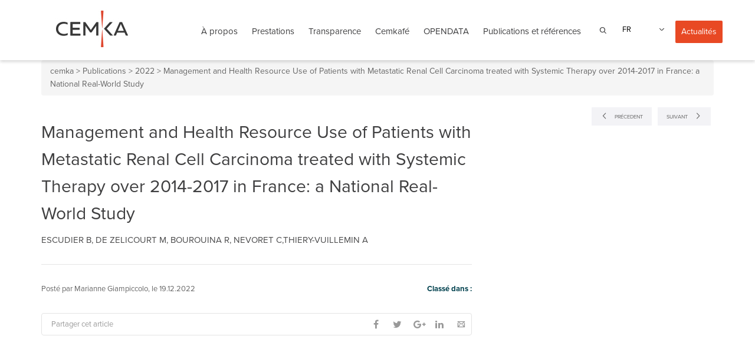

--- FILE ---
content_type: text/html; charset=UTF-8
request_url: https://www.cemka.fr/publications/management-and-health-resource-use-of-patients-with-metastatic-renal-cell-carcinoma-treated-with-systemic-therapy-over-2014-2017-in-france-a-national-real-world-study/
body_size: 41474
content:
<!DOCTYPE html>

<!--// OPEN HTML //-->
<html lang="fr-FR">
	
	<!--// OPEN HEAD //-->
	<head><meta charset="UTF-8" /><script>if(navigator.userAgent.match(/MSIE|Internet Explorer/i)||navigator.userAgent.match(/Trident\/7\..*?rv:11/i)){var href=document.location.href;if(!href.match(/[?&]nowprocket/)){if(href.indexOf("?")==-1){if(href.indexOf("#")==-1){document.location.href=href+"?nowprocket=1"}else{document.location.href=href.replace("#","?nowprocket=1#")}}else{if(href.indexOf("#")==-1){document.location.href=href+"&nowprocket=1"}else{document.location.href=href.replace("#","&nowprocket=1#")}}}}</script><script>(()=>{class RocketLazyLoadScripts{constructor(){this.v="2.0.4",this.userEvents=["keydown","keyup","mousedown","mouseup","mousemove","mouseover","mouseout","touchmove","touchstart","touchend","touchcancel","wheel","click","dblclick","input"],this.attributeEvents=["onblur","onclick","oncontextmenu","ondblclick","onfocus","onmousedown","onmouseenter","onmouseleave","onmousemove","onmouseout","onmouseover","onmouseup","onmousewheel","onscroll","onsubmit"]}async t(){this.i(),this.o(),/iP(ad|hone)/.test(navigator.userAgent)&&this.h(),this.u(),this.l(this),this.m(),this.k(this),this.p(this),this._(),await Promise.all([this.R(),this.L()]),this.lastBreath=Date.now(),this.S(this),this.P(),this.D(),this.O(),this.M(),await this.C(this.delayedScripts.normal),await this.C(this.delayedScripts.defer),await this.C(this.delayedScripts.async),await this.T(),await this.F(),await this.j(),await this.A(),window.dispatchEvent(new Event("rocket-allScriptsLoaded")),this.everythingLoaded=!0,this.lastTouchEnd&&await new Promise(t=>setTimeout(t,500-Date.now()+this.lastTouchEnd)),this.I(),this.H(),this.U(),this.W()}i(){this.CSPIssue=sessionStorage.getItem("rocketCSPIssue"),document.addEventListener("securitypolicyviolation",t=>{this.CSPIssue||"script-src-elem"!==t.violatedDirective||"data"!==t.blockedURI||(this.CSPIssue=!0,sessionStorage.setItem("rocketCSPIssue",!0))},{isRocket:!0})}o(){window.addEventListener("pageshow",t=>{this.persisted=t.persisted,this.realWindowLoadedFired=!0},{isRocket:!0}),window.addEventListener("pagehide",()=>{this.onFirstUserAction=null},{isRocket:!0})}h(){let t;function e(e){t=e}window.addEventListener("touchstart",e,{isRocket:!0}),window.addEventListener("touchend",function i(o){o.changedTouches[0]&&t.changedTouches[0]&&Math.abs(o.changedTouches[0].pageX-t.changedTouches[0].pageX)<10&&Math.abs(o.changedTouches[0].pageY-t.changedTouches[0].pageY)<10&&o.timeStamp-t.timeStamp<200&&(window.removeEventListener("touchstart",e,{isRocket:!0}),window.removeEventListener("touchend",i,{isRocket:!0}),"INPUT"===o.target.tagName&&"text"===o.target.type||(o.target.dispatchEvent(new TouchEvent("touchend",{target:o.target,bubbles:!0})),o.target.dispatchEvent(new MouseEvent("mouseover",{target:o.target,bubbles:!0})),o.target.dispatchEvent(new PointerEvent("click",{target:o.target,bubbles:!0,cancelable:!0,detail:1,clientX:o.changedTouches[0].clientX,clientY:o.changedTouches[0].clientY})),event.preventDefault()))},{isRocket:!0})}q(t){this.userActionTriggered||("mousemove"!==t.type||this.firstMousemoveIgnored?"keyup"===t.type||"mouseover"===t.type||"mouseout"===t.type||(this.userActionTriggered=!0,this.onFirstUserAction&&this.onFirstUserAction()):this.firstMousemoveIgnored=!0),"click"===t.type&&t.preventDefault(),t.stopPropagation(),t.stopImmediatePropagation(),"touchstart"===this.lastEvent&&"touchend"===t.type&&(this.lastTouchEnd=Date.now()),"click"===t.type&&(this.lastTouchEnd=0),this.lastEvent=t.type,t.composedPath&&t.composedPath()[0].getRootNode()instanceof ShadowRoot&&(t.rocketTarget=t.composedPath()[0]),this.savedUserEvents.push(t)}u(){this.savedUserEvents=[],this.userEventHandler=this.q.bind(this),this.userEvents.forEach(t=>window.addEventListener(t,this.userEventHandler,{passive:!1,isRocket:!0})),document.addEventListener("visibilitychange",this.userEventHandler,{isRocket:!0})}U(){this.userEvents.forEach(t=>window.removeEventListener(t,this.userEventHandler,{passive:!1,isRocket:!0})),document.removeEventListener("visibilitychange",this.userEventHandler,{isRocket:!0}),this.savedUserEvents.forEach(t=>{(t.rocketTarget||t.target).dispatchEvent(new window[t.constructor.name](t.type,t))})}m(){const t="return false",e=Array.from(this.attributeEvents,t=>"data-rocket-"+t),i="["+this.attributeEvents.join("],[")+"]",o="[data-rocket-"+this.attributeEvents.join("],[data-rocket-")+"]",s=(e,i,o)=>{o&&o!==t&&(e.setAttribute("data-rocket-"+i,o),e["rocket"+i]=new Function("event",o),e.setAttribute(i,t))};new MutationObserver(t=>{for(const n of t)"attributes"===n.type&&(n.attributeName.startsWith("data-rocket-")||this.everythingLoaded?n.attributeName.startsWith("data-rocket-")&&this.everythingLoaded&&this.N(n.target,n.attributeName.substring(12)):s(n.target,n.attributeName,n.target.getAttribute(n.attributeName))),"childList"===n.type&&n.addedNodes.forEach(t=>{if(t.nodeType===Node.ELEMENT_NODE)if(this.everythingLoaded)for(const i of[t,...t.querySelectorAll(o)])for(const t of i.getAttributeNames())e.includes(t)&&this.N(i,t.substring(12));else for(const e of[t,...t.querySelectorAll(i)])for(const t of e.getAttributeNames())this.attributeEvents.includes(t)&&s(e,t,e.getAttribute(t))})}).observe(document,{subtree:!0,childList:!0,attributeFilter:[...this.attributeEvents,...e]})}I(){this.attributeEvents.forEach(t=>{document.querySelectorAll("[data-rocket-"+t+"]").forEach(e=>{this.N(e,t)})})}N(t,e){const i=t.getAttribute("data-rocket-"+e);i&&(t.setAttribute(e,i),t.removeAttribute("data-rocket-"+e))}k(t){Object.defineProperty(HTMLElement.prototype,"onclick",{get(){return this.rocketonclick||null},set(e){this.rocketonclick=e,this.setAttribute(t.everythingLoaded?"onclick":"data-rocket-onclick","this.rocketonclick(event)")}})}S(t){function e(e,i){let o=e[i];e[i]=null,Object.defineProperty(e,i,{get:()=>o,set(s){t.everythingLoaded?o=s:e["rocket"+i]=o=s}})}e(document,"onreadystatechange"),e(window,"onload"),e(window,"onpageshow");try{Object.defineProperty(document,"readyState",{get:()=>t.rocketReadyState,set(e){t.rocketReadyState=e},configurable:!0}),document.readyState="loading"}catch(t){console.log("WPRocket DJE readyState conflict, bypassing")}}l(t){this.originalAddEventListener=EventTarget.prototype.addEventListener,this.originalRemoveEventListener=EventTarget.prototype.removeEventListener,this.savedEventListeners=[],EventTarget.prototype.addEventListener=function(e,i,o){o&&o.isRocket||!t.B(e,this)&&!t.userEvents.includes(e)||t.B(e,this)&&!t.userActionTriggered||e.startsWith("rocket-")||t.everythingLoaded?t.originalAddEventListener.call(this,e,i,o):(t.savedEventListeners.push({target:this,remove:!1,type:e,func:i,options:o}),"mouseenter"!==e&&"mouseleave"!==e||t.originalAddEventListener.call(this,e,t.savedUserEvents.push,o))},EventTarget.prototype.removeEventListener=function(e,i,o){o&&o.isRocket||!t.B(e,this)&&!t.userEvents.includes(e)||t.B(e,this)&&!t.userActionTriggered||e.startsWith("rocket-")||t.everythingLoaded?t.originalRemoveEventListener.call(this,e,i,o):t.savedEventListeners.push({target:this,remove:!0,type:e,func:i,options:o})}}J(t,e){this.savedEventListeners=this.savedEventListeners.filter(i=>{let o=i.type,s=i.target||window;return e!==o||t!==s||(this.B(o,s)&&(i.type="rocket-"+o),this.$(i),!1)})}H(){EventTarget.prototype.addEventListener=this.originalAddEventListener,EventTarget.prototype.removeEventListener=this.originalRemoveEventListener,this.savedEventListeners.forEach(t=>this.$(t))}$(t){t.remove?this.originalRemoveEventListener.call(t.target,t.type,t.func,t.options):this.originalAddEventListener.call(t.target,t.type,t.func,t.options)}p(t){let e;function i(e){return t.everythingLoaded?e:e.split(" ").map(t=>"load"===t||t.startsWith("load.")?"rocket-jquery-load":t).join(" ")}function o(o){function s(e){const s=o.fn[e];o.fn[e]=o.fn.init.prototype[e]=function(){return this[0]===window&&t.userActionTriggered&&("string"==typeof arguments[0]||arguments[0]instanceof String?arguments[0]=i(arguments[0]):"object"==typeof arguments[0]&&Object.keys(arguments[0]).forEach(t=>{const e=arguments[0][t];delete arguments[0][t],arguments[0][i(t)]=e})),s.apply(this,arguments),this}}if(o&&o.fn&&!t.allJQueries.includes(o)){const e={DOMContentLoaded:[],"rocket-DOMContentLoaded":[]};for(const t in e)document.addEventListener(t,()=>{e[t].forEach(t=>t())},{isRocket:!0});o.fn.ready=o.fn.init.prototype.ready=function(i){function s(){parseInt(o.fn.jquery)>2?setTimeout(()=>i.bind(document)(o)):i.bind(document)(o)}return"function"==typeof i&&(t.realDomReadyFired?!t.userActionTriggered||t.fauxDomReadyFired?s():e["rocket-DOMContentLoaded"].push(s):e.DOMContentLoaded.push(s)),o([])},s("on"),s("one"),s("off"),t.allJQueries.push(o)}e=o}t.allJQueries=[],o(window.jQuery),Object.defineProperty(window,"jQuery",{get:()=>e,set(t){o(t)}})}P(){const t=new Map;document.write=document.writeln=function(e){const i=document.currentScript,o=document.createRange(),s=i.parentElement;let n=t.get(i);void 0===n&&(n=i.nextSibling,t.set(i,n));const c=document.createDocumentFragment();o.setStart(c,0),c.appendChild(o.createContextualFragment(e)),s.insertBefore(c,n)}}async R(){return new Promise(t=>{this.userActionTriggered?t():this.onFirstUserAction=t})}async L(){return new Promise(t=>{document.addEventListener("DOMContentLoaded",()=>{this.realDomReadyFired=!0,t()},{isRocket:!0})})}async j(){return this.realWindowLoadedFired?Promise.resolve():new Promise(t=>{window.addEventListener("load",t,{isRocket:!0})})}M(){this.pendingScripts=[];this.scriptsMutationObserver=new MutationObserver(t=>{for(const e of t)e.addedNodes.forEach(t=>{"SCRIPT"!==t.tagName||t.noModule||t.isWPRocket||this.pendingScripts.push({script:t,promise:new Promise(e=>{const i=()=>{const i=this.pendingScripts.findIndex(e=>e.script===t);i>=0&&this.pendingScripts.splice(i,1),e()};t.addEventListener("load",i,{isRocket:!0}),t.addEventListener("error",i,{isRocket:!0}),setTimeout(i,1e3)})})})}),this.scriptsMutationObserver.observe(document,{childList:!0,subtree:!0})}async F(){await this.X(),this.pendingScripts.length?(await this.pendingScripts[0].promise,await this.F()):this.scriptsMutationObserver.disconnect()}D(){this.delayedScripts={normal:[],async:[],defer:[]},document.querySelectorAll("script[type$=rocketlazyloadscript]").forEach(t=>{t.hasAttribute("data-rocket-src")?t.hasAttribute("async")&&!1!==t.async?this.delayedScripts.async.push(t):t.hasAttribute("defer")&&!1!==t.defer||"module"===t.getAttribute("data-rocket-type")?this.delayedScripts.defer.push(t):this.delayedScripts.normal.push(t):this.delayedScripts.normal.push(t)})}async _(){await this.L();let t=[];document.querySelectorAll("script[type$=rocketlazyloadscript][data-rocket-src]").forEach(e=>{let i=e.getAttribute("data-rocket-src");if(i&&!i.startsWith("data:")){i.startsWith("//")&&(i=location.protocol+i);try{const o=new URL(i).origin;o!==location.origin&&t.push({src:o,crossOrigin:e.crossOrigin||"module"===e.getAttribute("data-rocket-type")})}catch(t){}}}),t=[...new Map(t.map(t=>[JSON.stringify(t),t])).values()],this.Y(t,"preconnect")}async G(t){if(await this.K(),!0!==t.noModule||!("noModule"in HTMLScriptElement.prototype))return new Promise(e=>{let i;function o(){(i||t).setAttribute("data-rocket-status","executed"),e()}try{if(navigator.userAgent.includes("Firefox/")||""===navigator.vendor||this.CSPIssue)i=document.createElement("script"),[...t.attributes].forEach(t=>{let e=t.nodeName;"type"!==e&&("data-rocket-type"===e&&(e="type"),"data-rocket-src"===e&&(e="src"),i.setAttribute(e,t.nodeValue))}),t.text&&(i.text=t.text),t.nonce&&(i.nonce=t.nonce),i.hasAttribute("src")?(i.addEventListener("load",o,{isRocket:!0}),i.addEventListener("error",()=>{i.setAttribute("data-rocket-status","failed-network"),e()},{isRocket:!0}),setTimeout(()=>{i.isConnected||e()},1)):(i.text=t.text,o()),i.isWPRocket=!0,t.parentNode.replaceChild(i,t);else{const i=t.getAttribute("data-rocket-type"),s=t.getAttribute("data-rocket-src");i?(t.type=i,t.removeAttribute("data-rocket-type")):t.removeAttribute("type"),t.addEventListener("load",o,{isRocket:!0}),t.addEventListener("error",i=>{this.CSPIssue&&i.target.src.startsWith("data:")?(console.log("WPRocket: CSP fallback activated"),t.removeAttribute("src"),this.G(t).then(e)):(t.setAttribute("data-rocket-status","failed-network"),e())},{isRocket:!0}),s?(t.fetchPriority="high",t.removeAttribute("data-rocket-src"),t.src=s):t.src="data:text/javascript;base64,"+window.btoa(unescape(encodeURIComponent(t.text)))}}catch(i){t.setAttribute("data-rocket-status","failed-transform"),e()}});t.setAttribute("data-rocket-status","skipped")}async C(t){const e=t.shift();return e?(e.isConnected&&await this.G(e),this.C(t)):Promise.resolve()}O(){this.Y([...this.delayedScripts.normal,...this.delayedScripts.defer,...this.delayedScripts.async],"preload")}Y(t,e){this.trash=this.trash||[];let i=!0;var o=document.createDocumentFragment();t.forEach(t=>{const s=t.getAttribute&&t.getAttribute("data-rocket-src")||t.src;if(s&&!s.startsWith("data:")){const n=document.createElement("link");n.href=s,n.rel=e,"preconnect"!==e&&(n.as="script",n.fetchPriority=i?"high":"low"),t.getAttribute&&"module"===t.getAttribute("data-rocket-type")&&(n.crossOrigin=!0),t.crossOrigin&&(n.crossOrigin=t.crossOrigin),t.integrity&&(n.integrity=t.integrity),t.nonce&&(n.nonce=t.nonce),o.appendChild(n),this.trash.push(n),i=!1}}),document.head.appendChild(o)}W(){this.trash.forEach(t=>t.remove())}async T(){try{document.readyState="interactive"}catch(t){}this.fauxDomReadyFired=!0;try{await this.K(),this.J(document,"readystatechange"),document.dispatchEvent(new Event("rocket-readystatechange")),await this.K(),document.rocketonreadystatechange&&document.rocketonreadystatechange(),await this.K(),this.J(document,"DOMContentLoaded"),document.dispatchEvent(new Event("rocket-DOMContentLoaded")),await this.K(),this.J(window,"DOMContentLoaded"),window.dispatchEvent(new Event("rocket-DOMContentLoaded"))}catch(t){console.error(t)}}async A(){try{document.readyState="complete"}catch(t){}try{await this.K(),this.J(document,"readystatechange"),document.dispatchEvent(new Event("rocket-readystatechange")),await this.K(),document.rocketonreadystatechange&&document.rocketonreadystatechange(),await this.K(),this.J(window,"load"),window.dispatchEvent(new Event("rocket-load")),await this.K(),window.rocketonload&&window.rocketonload(),await this.K(),this.allJQueries.forEach(t=>t(window).trigger("rocket-jquery-load")),await this.K(),this.J(window,"pageshow");const t=new Event("rocket-pageshow");t.persisted=this.persisted,window.dispatchEvent(t),await this.K(),window.rocketonpageshow&&window.rocketonpageshow({persisted:this.persisted})}catch(t){console.error(t)}}async K(){Date.now()-this.lastBreath>45&&(await this.X(),this.lastBreath=Date.now())}async X(){return document.hidden?new Promise(t=>setTimeout(t)):new Promise(t=>requestAnimationFrame(t))}B(t,e){return e===document&&"readystatechange"===t||(e===document&&"DOMContentLoaded"===t||(e===window&&"DOMContentLoaded"===t||(e===window&&"load"===t||e===window&&"pageshow"===t)))}static run(){(new RocketLazyLoadScripts).t()}}RocketLazyLoadScripts.run()})();</script>
		<meta name="wot-verification" content="6cf9c9a711cb0df33457"/>
				
		<!--// SITE TITLE //-->
		<title>Management and Health Resource Use of Patients with Metastatic Renal Cell Carcinoma treated with Systemic Therapy over 2014-2017 in France: a National Real-World Study - cemka</title>
<style id="wpr-usedcss">img.emoji{display:inline!important;border:none!important;box-shadow:none!important;height:1em!important;width:1em!important;margin:0 .07em!important;vertical-align:-.1em!important;background:0 0!important;padding:0!important}:where(.wp-block-button__link){border-radius:9999px;box-shadow:none;padding:calc(.667em + 2px) calc(1.333em + 2px);text-decoration:none}:where(.wp-block-calendar table:not(.has-background) th){background:#ddd}:where(.wp-block-columns){margin-bottom:1.75em}:where(.wp-block-columns.has-background){padding:1.25em 2.375em}:where(.wp-block-post-comments input[type=submit]){border:none}:where(.wp-block-cover-image:not(.has-text-color)),:where(.wp-block-cover:not(.has-text-color)){color:#fff}:where(.wp-block-cover-image.is-light:not(.has-text-color)),:where(.wp-block-cover.is-light:not(.has-text-color)){color:#000}:where(.wp-block-file){margin-bottom:1.5em}:where(.wp-block-file__button){border-radius:2em;display:inline-block;padding:.5em 1em}:where(.wp-block-file__button):is(a):active,:where(.wp-block-file__button):is(a):focus,:where(.wp-block-file__button):is(a):hover,:where(.wp-block-file__button):is(a):visited{box-shadow:none;color:#fff;opacity:.85;text-decoration:none}:where(.wp-block-latest-comments:not([style*=line-height] .wp-block-latest-comments__comment)){line-height:1.1}:where(.wp-block-latest-comments:not([style*=line-height] .wp-block-latest-comments__comment-excerpt p)){line-height:1.8}ul{box-sizing:border-box}:where(.wp-block-navigation.has-background .wp-block-navigation-item a:not(.wp-element-button)),:where(.wp-block-navigation.has-background .wp-block-navigation-submenu a:not(.wp-element-button)){padding:.5em 1em}:where(.wp-block-navigation .wp-block-navigation__submenu-container .wp-block-navigation-item a:not(.wp-element-button)),:where(.wp-block-navigation .wp-block-navigation__submenu-container .wp-block-navigation-submenu a:not(.wp-element-button)),:where(.wp-block-navigation .wp-block-navigation__submenu-container .wp-block-navigation-submenu button.wp-block-navigation-item__content),:where(.wp-block-navigation .wp-block-navigation__submenu-container .wp-block-pages-list__item button.wp-block-navigation-item__content){padding:.5em 1em}:where(p.has-text-color:not(.has-link-color)) a{color:inherit}:where(.wp-block-post-excerpt){margin-bottom:var(--wp--style--block-gap);margin-top:var(--wp--style--block-gap)}:where(.wp-block-preformatted.has-background){padding:1.25em 2.375em}:where(.wp-block-pullquote){margin:0 0 1em}:where(.wp-block-search__button){border:1px solid #ccc;padding:6px 10px}:where(.wp-block-search__button-inside .wp-block-search__inside-wrapper){border:1px solid #949494;box-sizing:border-box;padding:4px}:where(.wp-block-search__button-inside .wp-block-search__inside-wrapper) .wp-block-search__input{border:none;border-radius:0;padding:0 4px}:where(.wp-block-search__button-inside .wp-block-search__inside-wrapper) .wp-block-search__input:focus{outline:0}:where(.wp-block-search__button-inside .wp-block-search__inside-wrapper) :where(.wp-block-search__button){padding:4px 8px}:where(.wp-block-term-description){margin-bottom:var(--wp--style--block-gap);margin-top:var(--wp--style--block-gap)}:where(pre.wp-block-verse){font-family:inherit}:root{--wp--preset--font-size--normal:16px;--wp--preset--font-size--huge:42px}html :where(.has-border-color){border-style:solid}html :where([style*=border-top-color]){border-top-style:solid}html :where([style*=border-right-color]){border-right-style:solid}html :where([style*=border-bottom-color]){border-bottom-style:solid}html :where([style*=border-left-color]){border-left-style:solid}html :where([style*=border-width]){border-style:solid}html :where([style*=border-top-width]){border-top-style:solid}html :where([style*=border-right-width]){border-right-style:solid}html :where([style*=border-bottom-width]){border-bottom-style:solid}html :where([style*=border-left-width]){border-left-style:solid}html :where(img[class*=wp-image-]){height:auto;max-width:100%}:where(figure){margin:0 0 1em}html :where(.is-position-sticky){--wp-admin--admin-bar--position-offset:var(--wp-admin--admin-bar--height,0px)}@media screen and (max-width:600px){html :where(.is-position-sticky){--wp-admin--admin-bar--position-offset:0px}}body{--wp--preset--color--black:#000000;--wp--preset--color--cyan-bluish-gray:#abb8c3;--wp--preset--color--white:#ffffff;--wp--preset--color--pale-pink:#f78da7;--wp--preset--color--vivid-red:#cf2e2e;--wp--preset--color--luminous-vivid-orange:#ff6900;--wp--preset--color--luminous-vivid-amber:#fcb900;--wp--preset--color--light-green-cyan:#7bdcb5;--wp--preset--color--vivid-green-cyan:#00d084;--wp--preset--color--pale-cyan-blue:#8ed1fc;--wp--preset--color--vivid-cyan-blue:#0693e3;--wp--preset--color--vivid-purple:#9b51e0;--wp--preset--gradient--vivid-cyan-blue-to-vivid-purple:linear-gradient(135deg,rgba(6, 147, 227, 1) 0%,rgb(155, 81, 224) 100%);--wp--preset--gradient--light-green-cyan-to-vivid-green-cyan:linear-gradient(135deg,rgb(122, 220, 180) 0%,rgb(0, 208, 130) 100%);--wp--preset--gradient--luminous-vivid-amber-to-luminous-vivid-orange:linear-gradient(135deg,rgba(252, 185, 0, 1) 0%,rgba(255, 105, 0, 1) 100%);--wp--preset--gradient--luminous-vivid-orange-to-vivid-red:linear-gradient(135deg,rgba(255, 105, 0, 1) 0%,rgb(207, 46, 46) 100%);--wp--preset--gradient--very-light-gray-to-cyan-bluish-gray:linear-gradient(135deg,rgb(238, 238, 238) 0%,rgb(169, 184, 195) 100%);--wp--preset--gradient--cool-to-warm-spectrum:linear-gradient(135deg,rgb(74, 234, 220) 0%,rgb(151, 120, 209) 20%,rgb(207, 42, 186) 40%,rgb(238, 44, 130) 60%,rgb(251, 105, 98) 80%,rgb(254, 248, 76) 100%);--wp--preset--gradient--blush-light-purple:linear-gradient(135deg,rgb(255, 206, 236) 0%,rgb(152, 150, 240) 100%);--wp--preset--gradient--blush-bordeaux:linear-gradient(135deg,rgb(254, 205, 165) 0%,rgb(254, 45, 45) 50%,rgb(107, 0, 62) 100%);--wp--preset--gradient--luminous-dusk:linear-gradient(135deg,rgb(255, 203, 112) 0%,rgb(199, 81, 192) 50%,rgb(65, 88, 208) 100%);--wp--preset--gradient--pale-ocean:linear-gradient(135deg,rgb(255, 245, 203) 0%,rgb(182, 227, 212) 50%,rgb(51, 167, 181) 100%);--wp--preset--gradient--electric-grass:linear-gradient(135deg,rgb(202, 248, 128) 0%,rgb(113, 206, 126) 100%);--wp--preset--gradient--midnight:linear-gradient(135deg,rgb(2, 3, 129) 0%,rgb(40, 116, 252) 100%);--wp--preset--font-size--small:13px;--wp--preset--font-size--medium:20px;--wp--preset--font-size--large:36px;--wp--preset--font-size--x-large:42px;--wp--preset--spacing--20:0.44rem;--wp--preset--spacing--30:0.67rem;--wp--preset--spacing--40:1rem;--wp--preset--spacing--50:1.5rem;--wp--preset--spacing--60:2.25rem;--wp--preset--spacing--70:3.38rem;--wp--preset--spacing--80:5.06rem;--wp--preset--shadow--natural:6px 6px 9px rgba(0, 0, 0, .2);--wp--preset--shadow--deep:12px 12px 50px rgba(0, 0, 0, .4);--wp--preset--shadow--sharp:6px 6px 0px rgba(0, 0, 0, .2);--wp--preset--shadow--outlined:6px 6px 0px -3px rgba(255, 255, 255, 1),6px 6px rgba(0, 0, 0, 1);--wp--preset--shadow--crisp:6px 6px 0px rgba(0, 0, 0, 1)}:where(.is-layout-flex){gap:.5em}:where(.is-layout-grid){gap:.5em}:where(.wp-block-post-template.is-layout-flex){gap:1.25em}:where(.wp-block-post-template.is-layout-grid){gap:1.25em}:where(.wp-block-columns.is-layout-flex){gap:2em}:where(.wp-block-columns.is-layout-grid){gap:2em}.wpml-ls-legacy-dropdown{width:15.5em;max-width:100%}.wpml-ls-legacy-dropdown>ul{position:relative;padding:0;margin:0!important;list-style-type:none}.wpml-ls-legacy-dropdown .wpml-ls-current-language:focus .wpml-ls-sub-menu,.wpml-ls-legacy-dropdown .wpml-ls-current-language:hover .wpml-ls-sub-menu{visibility:visible}.wpml-ls-legacy-dropdown .wpml-ls-item{padding:0;margin:0;list-style-type:none}.wpml-ls-legacy-dropdown a{display:block;text-decoration:none;color:#444;border:1px solid #cdcdcd;background-color:#fff;padding:5px 10px;line-height:1}.wpml-ls-legacy-dropdown a span{vertical-align:middle}.wpml-ls-legacy-dropdown a.wpml-ls-item-toggle{position:relative;padding-right:calc(10px + 1.4em)}.rtl .wpml-ls-legacy-dropdown a.wpml-ls-item-toggle{padding-right:10px;padding-left:calc(10px + 1.4em)}.wpml-ls-legacy-dropdown a.wpml-ls-item-toggle:after{content:"";vertical-align:middle;display:inline-block;border:.35em solid transparent;border-top:.5em solid;position:absolute;right:10px;top:calc(50% - .175em)}.rtl .wpml-ls-legacy-dropdown a.wpml-ls-item-toggle:after{right:auto;left:10px}.wpml-ls-legacy-dropdown .wpml-ls-current-language:hover>a,.wpml-ls-legacy-dropdown a:focus,.wpml-ls-legacy-dropdown a:hover{color:#000;background:#eee}.wpml-ls-legacy-dropdown .wpml-ls-sub-menu{visibility:hidden;position:absolute;top:100%;right:0;left:0;border-top:1px solid #cdcdcd;padding:0;margin:0;list-style-type:none;z-index:101}.wpml-ls-legacy-dropdown .wpml-ls-sub-menu a{border-width:0 1px 1px}.wpml-ls-legacy-dropdown .wpml-ls-flag{display:inline;vertical-align:middle}.wpml-ls-legacy-dropdown .wpml-ls-flag+span{margin-left:.4em}.rtl .wpml-ls-legacy-dropdown .wpml-ls-flag+span{margin-left:0;margin-right:.4em}.wpml-ls-statics-shortcode_actions{background-color:#fff}.wpml-ls-statics-shortcode_actions,.wpml-ls-statics-shortcode_actions .wpml-ls-sub-menu,.wpml-ls-statics-shortcode_actions a{border-color:#cdcdcd}.wpml-ls-statics-shortcode_actions .wpml-ls-sub-menu a,.wpml-ls-statics-shortcode_actions .wpml-ls-sub-menu a:link,.wpml-ls-statics-shortcode_actions a,.wpml-ls-statics-shortcode_actions li:not(.wpml-ls-current-language) .wpml-ls-link,.wpml-ls-statics-shortcode_actions li:not(.wpml-ls-current-language) .wpml-ls-link:link{color:#444;background-color:#fff}.wpml-ls-statics-shortcode_actions .wpml-ls-sub-menu a:focus,.wpml-ls-statics-shortcode_actions .wpml-ls-sub-menu a:hover,.wpml-ls-statics-shortcode_actions .wpml-ls-sub-menu a:link:focus,.wpml-ls-statics-shortcode_actions .wpml-ls-sub-menu a:link:hover,.wpml-ls-statics-shortcode_actions a{color:#000;background-color:#eee}.wpml-ls-statics-shortcode_actions .wpml-ls-current-language>a{color:#444;background-color:#fff}.wpml-ls-statics-shortcode_actions .wpml-ls-current-language:hover>a,.wpml-ls-statics-shortcode_actions .wpml-ls-current-language>a:focus{color:#000;background-color:#eee}.wpml-ls-menu-item .wpml-ls-flag{display:inline;vertical-align:baseline}.wpml-ls-menu-item .wpml-ls-flag+span{margin-left:.3em}.rtl .wpml-ls-menu-item .wpml-ls-flag+span{margin-left:0;margin-right:.3em}ul .wpml-ls-menu-item a{display:flex;align-items:center}article,aside,details,figcaption,figure,footer,header,hgroup,nav,section,summary{display:block}audio,canvas,video{display:inline-block}audio:not([controls]){display:none;height:0}[hidden],template{display:none}html{font-family:sans-serif;-webkit-text-size-adjust:100%;-ms-text-size-adjust:100%}body{margin:0}a{background:0 0}a:focus{outline:dotted thin}a:active,a:hover{outline:0}h1{margin:.67em 0;font-size:2em}abbr[title]{border-bottom:1px dotted}b{font-weight:700}mark{color:#000;background:#ff0}code{font-family:monospace,serif;font-size:1em}sub{position:relative;font-size:75%;line-height:0;vertical-align:baseline}sub{bottom:-.25em}img{border:0}svg:not(:root){overflow:hidden}fieldset{padding:.35em .625em .75em;margin:0 2px;border:1px solid silver}legend{padding:0;border:0}button,input,select,textarea{margin:0;font-family:inherit;font-size:100%}button,input{line-height:normal}button,select{text-transform:none}button,html input[type=button],input[type=submit]{cursor:pointer;-webkit-appearance:button}button[disabled],html input[disabled]{cursor:default}input[type=checkbox],input[type=radio]{padding:0;box-sizing:border-box}input[type=search]{-webkit-box-sizing:content-box;-moz-box-sizing:content-box;box-sizing:content-box;-webkit-appearance:textfield}input[type=search]::-webkit-search-cancel-button,input[type=search]::-webkit-search-decoration{-webkit-appearance:none}button::-moz-focus-inner,input::-moz-focus-inner{padding:0;border:0}textarea{overflow:auto;vertical-align:top}table{border-collapse:collapse;border-spacing:0}@media print{*{color:#000!important;text-shadow:none!important;background:0 0!important;box-shadow:none!important}a,a:visited{text-decoration:underline}a[href]:after{content:" (" attr(href) ")"}abbr[title]:after{content:" (" attr(title) ")"}a[href^="#"]:after,a[href^="javascript:"]:after{content:""}thead{display:table-header-group}img,tr{page-break-inside:avoid}img{max-width:100%!important}@page{margin:2cm .5cm}h2,h3,p{orphans:3;widows:3}h2,h3{page-break-after:avoid}select{background:#fff!important}.table td,.table th{background-color:#fff!important}.label{border:1px solid #000}.table{border-collapse:collapse!important}}*,:after,:before{-webkit-box-sizing:border-box;-moz-box-sizing:border-box;box-sizing:border-box}html{font-size:62.5%;-webkit-tap-highlight-color:transparent}body{font-family:"Helvetica Neue",Helvetica,Arial,sans-serif;font-size:14px;line-height:1.428571429;color:#333;background-color:#fff}button,input,select,textarea{font-family:inherit;font-size:inherit;line-height:inherit}a{color:#428bca;text-decoration:none}a:focus,a:hover{color:#2a6496;text-decoration:underline}a:focus{outline:#333 dotted thin;outline:-webkit-focus-ring-color auto 5px;outline-offset:-2px}img{vertical-align:middle}p{margin:0 0 10px}.h3,h1,h2,h3,h6{font-family:"Helvetica Neue",Helvetica,Arial,sans-serif;font-weight:500;line-height:1.1;color:inherit}h1,h2,h3{margin-top:20px;margin-bottom:10px}h6{margin-top:10px;margin-bottom:10px}h1{font-size:36px}h2{font-size:30px}.h3,h3{font-size:24px}h6{font-size:12px}ul{margin-top:0;margin-bottom:10px}ul ul{margin-bottom:0}dd{line-height:1.428571429}dd{margin-left:0}abbr[data-original-title],abbr[title]{cursor:help;border-bottom:1px dotted #999}address{margin-bottom:20px;font-style:normal;line-height:1.428571429}code{font-family:Monaco,Menlo,Consolas,"Courier New",monospace}code{padding:2px 4px;font-size:90%;color:#c7254e;white-space:nowrap;background-color:#f9f2f4;border-radius:4px}.container{padding-right:15px;padding-left:15px;margin-right:auto;margin-left:auto}.container:after,.container:before{display:table;content:" "}.container:after{clear:both}.row{margin-right:-15px;margin-left:-15px}.row:after,.row:before{display:table;content:" "}.row:after{clear:both}.col-sm-2,.col-sm-3,.col-sm-4,.col-sm-8{position:relative;min-height:1px;padding-right:15px;padding-left:15px}@media(min-width:768px){.container{width:750px}.col-sm-2,.col-sm-3,.col-sm-4,.col-sm-8{float:left}.col-sm-8{width:66.66666666666666%}.col-sm-4{width:33.33333333333333%}.col-sm-3{width:25%}.col-sm-2{width:16.666666666666664%}}@media(min-width:992px){.container{width:970px}}@media(min-width:1200px){.container{width:1170px}}table{max-width:100%;background-color:transparent}th{text-align:left}.table{width:100%;margin-bottom:20px}.table>tbody>tr>td,.table>tbody>tr>th,.table>thead>tr>td,.table>thead>tr>th{padding:8px;line-height:1.428571429;vertical-align:top;border-top:1px solid #ddd}.table>thead>tr>th{vertical-align:bottom;border-bottom:2px solid #ddd}.table>caption+thead>tr:first-child>td,.table>caption+thead>tr:first-child>th,.table>colgroup+thead>tr:first-child>td,.table>colgroup+thead>tr:first-child>th,.table>thead:first-child>tr:first-child>td,.table>thead:first-child>tr:first-child>th{border-top:0}.table>tbody+tbody{border-top:2px solid #ddd}.table .table{background-color:#fff}table td[class*=col-],table th[class*=col-]{display:table-cell;float:none}.table>tbody>tr.active>td,.table>tbody>tr.active>th,.table>tbody>tr>td.active,.table>tbody>tr>th.active,.table>thead>tr.active>td,.table>thead>tr.active>th,.table>thead>tr>td.active,.table>thead>tr>th.active{background-color:#f5f5f5}.table>tbody>tr.success>td,.table>tbody>tr.success>th,.table>tbody>tr>td.success,.table>tbody>tr>th.success,.table>thead>tr.success>td,.table>thead>tr.success>th,.table>thead>tr>td.success,.table>thead>tr>th.success{background-color:#dff0d8}.table>tbody>tr.warning>td,.table>tbody>tr.warning>th,.table>tbody>tr>td.warning,.table>tbody>tr>th.warning,.table>thead>tr.warning>td,.table>thead>tr.warning>th,.table>thead>tr>td.warning,.table>thead>tr>th.warning{background-color:#fcf8e3}fieldset{padding:0;margin:0;border:0}legend{display:block;width:100%;padding:0;margin-bottom:20px;font-size:21px;line-height:inherit;color:#333;border:0;border-bottom:1px solid #e5e5e5}label{display:inline-block;margin-bottom:5px;font-weight:700}input[type=search]{-webkit-box-sizing:border-box;-moz-box-sizing:border-box;box-sizing:border-box}input[type=checkbox],input[type=radio]{margin:4px 0 0;line-height:normal}select[multiple],select[size]{height:auto}select optgroup{font-family:inherit;font-size:inherit;font-style:inherit}input[type=checkbox]:focus,input[type=radio]:focus{outline:#333 dotted thin;outline:-webkit-focus-ring-color auto 5px;outline-offset:-2px}input[type=number]::-webkit-inner-spin-button,input[type=number]::-webkit-outer-spin-button{height:auto}output{display:block;padding-top:7px;font-size:14px;line-height:1.428571429;color:#555;vertical-align:middle}.checkbox,.radio{display:block;min-height:20px;padding-left:20px;margin-top:10px;margin-bottom:10px;vertical-align:middle}.checkbox label,.radio label{display:inline;margin-bottom:0;font-weight:400;cursor:pointer}.checkbox input[type=checkbox],.radio input[type=radio]{float:left;margin-left:-20px}.checkbox+.checkbox,.radio+.radio{margin-top:-5px}.checkbox[disabled],.radio[disabled],fieldset[disabled] .checkbox,fieldset[disabled] .radio,fieldset[disabled] input[type=checkbox],fieldset[disabled] input[type=radio],input[type=checkbox][disabled],input[type=radio][disabled]{cursor:not-allowed}.btn{display:inline-block;padding:6px 12px;margin-bottom:0;font-size:14px;font-weight:400;line-height:1.428571429;text-align:center;white-space:nowrap;vertical-align:middle;cursor:pointer;background-image:none;border:1px solid transparent;border-radius:4px;-webkit-user-select:none;-moz-user-select:none;-ms-user-select:none;-o-user-select:none;user-select:none}.btn:focus{outline:#333 dotted thin;outline:-webkit-focus-ring-color auto 5px;outline-offset:-2px}.btn:focus,.btn:hover{color:#333;text-decoration:none}.btn.active,.btn:active{background-image:none;outline:0;-webkit-box-shadow:inset 0 3px 5px rgba(0,0,0,.125);box-shadow:inset 0 3px 5px rgba(0,0,0,.125)}.btn.disabled,.btn[disabled],fieldset[disabled] .btn{pointer-events:none;cursor:not-allowed;opacity:.65;-webkit-box-shadow:none;box-shadow:none}.fade{opacity:0;-webkit-transition:opacity .15s linear;transition:opacity .15s linear}.fade.in{opacity:1}.collapse{display:none}.collapse.in{display:block}.collapsing{position:relative;height:0;overflow:hidden;-webkit-transition:height .35s;transition:height .35s ease}.dropdown{position:relative}.dropdown-menu{position:absolute;top:100%;left:0;z-index:1000;display:none;float:left;min-width:160px;padding:5px 0;margin:2px 0 0;font-size:14px;list-style:none;background-color:#fff;border:1px solid #ccc;border:1px solid rgba(0,0,0,.15);border-radius:4px;-webkit-box-shadow:0 6px 12px rgba(0,0,0,.175);box-shadow:0 6px 12px rgba(0,0,0,.175);background-clip:padding-box}.dropdown-menu>li>a{display:block;padding:3px 20px;clear:both;font-weight:400;line-height:1.428571429;color:#333;white-space:nowrap}.dropdown-menu>li>a:focus,.dropdown-menu>li>a:hover{color:#262626;text-decoration:none;background-color:#f5f5f5}.dropdown-menu>.active>a,.dropdown-menu>.active>a:focus,.dropdown-menu>.active>a:hover{color:#fff;text-decoration:none;background-color:#428bca;outline:0}.dropdown-menu>.disabled>a,.dropdown-menu>.disabled>a:focus,.dropdown-menu>.disabled>a:hover{color:#999}.dropdown-menu>.disabled>a:focus,.dropdown-menu>.disabled>a:hover{text-decoration:none;cursor:not-allowed;background-color:transparent;background-image:none}.open>.dropdown-menu{display:block}.open>a{outline:0}.dropdown-backdrop{position:fixed;top:0;right:0;bottom:0;left:0;z-index:990}.nav{padding-left:0;margin-bottom:0;list-style:none}.nav:after,.nav:before{display:table;content:" "}.nav:after{clear:both}.nav>li{position:relative;display:block}.nav>li>a{position:relative;display:block;padding:10px 15px}.nav>li>a:focus,.nav>li>a:hover{text-decoration:none;background-color:#eee}.nav>li.disabled>a{color:#999}.nav>li.disabled>a:focus,.nav>li.disabled>a:hover{color:#999;text-decoration:none;cursor:not-allowed;background-color:transparent}.nav .open>a,.nav .open>a:focus,.nav .open>a:hover{background-color:#eee;border-color:#428bca}.nav>li>a>img{max-width:none}.nav-tabs{border-bottom:1px solid #ddd}.nav-tabs>li{float:left;margin-bottom:-1px}.nav-tabs>li>a{margin-right:2px;line-height:1.428571429;border:1px solid transparent;border-radius:4px 4px 0 0}.nav-tabs>li>a:hover{border-color:#eee #eee #ddd}.nav-tabs>li.active>a,.nav-tabs>li.active>a:focus,.nav-tabs>li.active>a:hover{color:#555;cursor:default;background-color:#fff;border:1px solid #ddd;border-bottom-color:transparent}.nav-tabs .dropdown-menu{margin-top:-1px;border-top-right-radius:0;border-top-left-radius:0}.navbar-nav{margin:7.5px -15px}.navbar-nav>li>a{padding-top:10px;padding-bottom:10px;line-height:20px}@media(max-width:767px){.navbar-nav .open .dropdown-menu{position:static;float:none;width:auto;margin-top:0;background-color:transparent;border:0;box-shadow:none}.navbar-nav .open .dropdown-menu>li>a{padding:5px 15px 5px 25px}.navbar-nav .open .dropdown-menu>li>a{line-height:20px}.navbar-nav .open .dropdown-menu>li>a:focus,.navbar-nav .open .dropdown-menu>li>a:hover{background-image:none}}@media(min-width:768px){.navbar-nav{float:left;margin:0}.navbar-nav>li{float:left}.navbar-nav>li>a{padding-top:15px;padding-bottom:15px}}.navbar-nav>li>.dropdown-menu{margin-top:0;border-top-right-radius:0;border-top-left-radius:0}.breadcrumb{padding:8px 15px;margin-bottom:20px;list-style:none;background-color:#f5f5f5;border-radius:4px}.breadcrumb>li{display:inline-block}.breadcrumb>li+li:before{padding:0 5px;color:#ccc;content:"/\00a0"}.breadcrumb>.active{color:#999}.label{display:inline;padding:.2em .6em .3em;font-size:75%;font-weight:700;line-height:1;color:#fff;text-align:center;white-space:nowrap;vertical-align:baseline;border-radius:.25em}.label[href]:focus,.label[href]:hover{color:#fff;text-decoration:none;cursor:pointer}.label:empty{display:none}.alert{padding:15px;margin-bottom:20px;border:1px solid transparent;border-radius:4px}.alert>p,.alert>ul{margin-bottom:0}.alert>p+p{margin-top:5px}.progress{height:20px;margin-bottom:20px;overflow:hidden;background-color:#f5f5f5;border-radius:4px;-webkit-box-shadow:inset 0 1px 2px rgba(0,0,0,.1);box-shadow:inset 0 1px 2px rgba(0,0,0,.1)}.panel{margin-bottom:20px;background-color:#fff;border:1px solid transparent;border-radius:4px;-webkit-box-shadow:0 1px 1px rgba(0,0,0,.05);box-shadow:0 1px 1px rgba(0,0,0,.05)}.panel>.table{margin-bottom:0}.close{float:right;font-size:21px;font-weight:700;line-height:1;color:#000;text-shadow:0 1px 0 #fff;opacity:.2}.close:focus,.close:hover{color:#000;text-decoration:none;cursor:pointer;opacity:.5}button.close{padding:0;cursor:pointer;background:0 0;border:0;-webkit-appearance:none}.modal-open{overflow:hidden}.modal{position:fixed;top:0;right:0;bottom:0;left:0;z-index:1040;display:none;overflow:auto;overflow-y:scroll}.modal.fade .modal-dialog{-webkit-transform:translate(0,-25%);-ms-transform:translate(0,-25%);transform:translate(0,-25%);-webkit-transition:-webkit-transform .3s ease-out;-moz-transition:-moz-transform .3s ease-out;-o-transition:-o-transform .3s ease-out;transition:transform .3s ease-out}.modal.in .modal-dialog{-webkit-transform:translate(0,0);-ms-transform:translate(0,0);transform:translate(0,0)}.modal-dialog{position:relative;z-index:1050;width:auto;padding:10px;margin-right:auto;margin-left:auto}@media screen and (min-width:768px){.modal-dialog{width:600px;padding-top:30px;padding-bottom:30px}}.tooltip{position:absolute;z-index:1030;display:block;font-size:12px;line-height:1.4;opacity:0;visibility:visible}.tooltip.in{opacity:.9}.tooltip.top{padding:5px 0;margin-top:-3px}.tooltip.right{padding:0 5px;margin-left:3px}.tooltip.bottom{padding:5px 0;margin-top:3px}.tooltip.left{padding:0 5px;margin-left:-3px}.tooltip-inner{max-width:200px;padding:3px 8px;color:#fff;text-align:center;text-decoration:none;background-color:#000;border-radius:4px}.tooltip-arrow{position:absolute;width:0;height:0;border-color:transparent;border-style:solid}.tooltip.top .tooltip-arrow{bottom:0;left:50%;margin-left:-5px;border-top-color:#000;border-width:5px 5px 0}.tooltip.right .tooltip-arrow{top:50%;left:0;margin-top:-5px;border-right-color:#000;border-width:5px 5px 5px 0}.tooltip.left .tooltip-arrow{top:50%;right:0;margin-top:-5px;border-left-color:#000;border-width:5px 0 5px 5px}.tooltip.bottom .tooltip-arrow{top:0;left:50%;margin-left:-5px;border-bottom-color:#000;border-width:0 5px 5px}.popover{position:absolute;top:0;left:0;z-index:1010;display:none;max-width:276px;padding:1px;text-align:left;white-space:normal;background-color:#fff;border:1px solid #ccc;border:1px solid rgba(0,0,0,.2);border-radius:6px;-webkit-box-shadow:0 5px 10px rgba(0,0,0,.2);box-shadow:0 5px 10px rgba(0,0,0,.2);background-clip:padding-box}.popover.top{margin-top:-10px}.popover.right{margin-left:10px}.popover.bottom{margin-top:10px}.popover.left{margin-left:-10px}.popover-title{padding:8px 14px;margin:0;font-size:14px;font-weight:400;line-height:18px;background-color:#f7f7f7;border-bottom:1px solid #ebebeb;border-radius:5px 5px 0 0}.popover-content{padding:9px 14px}.popover .arrow,.popover .arrow:after{position:absolute;display:block;width:0;height:0;border-color:transparent;border-style:solid}.popover .arrow{border-width:11px}.popover .arrow:after{border-width:10px;content:""}.popover.top .arrow{bottom:-11px;left:50%;margin-left:-11px;border-top-color:#999;border-top-color:rgba(0,0,0,.25);border-bottom-width:0}.popover.top .arrow:after{bottom:1px;margin-left:-10px;border-top-color:#fff;border-bottom-width:0;content:" "}.popover.right .arrow{top:50%;left:-11px;margin-top:-11px;border-right-color:#999;border-right-color:rgba(0,0,0,.25);border-left-width:0}.popover.right .arrow:after{bottom:-10px;left:1px;border-right-color:#fff;border-left-width:0;content:" "}.popover.bottom .arrow{top:-11px;left:50%;margin-left:-11px;border-bottom-color:#999;border-bottom-color:rgba(0,0,0,.25);border-top-width:0}.popover.bottom .arrow:after{top:1px;margin-left:-10px;border-bottom-color:#fff;border-top-width:0;content:" "}.popover.left .arrow{top:50%;right:-11px;margin-top:-11px;border-left-color:#999;border-left-color:rgba(0,0,0,.25);border-right-width:0}.popover.left .arrow:after{right:1px;bottom:-10px;border-left-color:#fff;border-right-width:0;content:" "}.carousel{position:relative}.carousel-indicators{position:absolute;bottom:10px;left:50%;z-index:15;width:60%;padding-left:0;margin-left:-30%;text-align:center;list-style:none}.carousel-indicators li{display:inline-block;width:10px;height:10px;margin:1px;text-indent:-999px;cursor:pointer;background-color:rgba(0,0,0,0);border:1px solid #fff;border-radius:10px}.carousel-indicators .active{width:12px;height:12px;margin:0;background-color:#fff}@media screen and (min-width:768px){.carousel-indicators{bottom:20px}}.clearfix:after,.clearfix:before{display:table;content:" "}.clearfix:after{clear:both}.hide{display:none!important}.show{display:block!important}.hidden{display:none!important;visibility:hidden!important}.affix{position:fixed}@-ms-viewport{width:device-width}.visible-xs,td.visible-xs,th.visible-xs,tr.visible-xs{display:none!important}@media(max-width:767px){.visible-xs{display:block!important}tr.visible-xs{display:table-row!important}td.visible-xs,th.visible-xs{display:table-cell!important}}@media(min-width:768px) and (max-width:991px){.visible-xs.visible-sm{display:block!important}tr.visible-xs.visible-sm{display:table-row!important}td.visible-xs.visible-sm,th.visible-xs.visible-sm{display:table-cell!important}}.visible-sm,td.visible-sm,th.visible-sm,tr.visible-sm{display:none!important}@media(max-width:767px){.visible-sm.visible-xs{display:block!important}tr.visible-sm.visible-xs{display:table-row!important}td.visible-sm.visible-xs,th.visible-sm.visible-xs{display:table-cell!important}}@media(min-width:768px) and (max-width:991px){.visible-sm{display:block!important}tr.visible-sm{display:table-row!important}td.visible-sm,th.visible-sm{display:table-cell!important}}@font-face{font-display:swap;font-family:SSGizmo;src:url('https://www.cemka.fr/wp-content/themes/dante/css/font/ss-gizmo.eot');src:url('https://www.cemka.fr/wp-content/themes/dante/css/font/ss-gizmo.eot?#iefix') format('embedded-opentype'),url('https://www.cemka.fr/wp-content/themes/dante/css/font/ss-gizmo.woff') format('woff'),url('https://www.cemka.fr/wp-content/themes/dante/css/font/ss-gizmo.ttf') format('truetype'),url('https://www.cemka.fr/wp-content/themes/dante/css/font/ss-gizmo.svg#SSGizmo') format('svg');font-weight:400;font-style:normal}[class*=" ss-"].right:after,[class*=" ss-"]:before,[class^=ss-].right:after,[class^=ss-]:before{font-family:SSGizmo;font-style:normal;font-weight:400;text-decoration:none;text-rendering:optimizeLegibility;white-space:nowrap;-webkit-font-feature-settings:"liga";-moz-font-feature-settings:"liga=1";-moz-font-feature-settings:"liga";-ms-font-feature-settings:"liga" 1;-o-font-feature-settings:"liga";font-feature-settings:"liga";-webkit-font-smoothing:antialiased}[class*=" ss-"].right:before,[class^=ss-].right:before{display:none;content:''}.ss-search.right:after,.ss-search:before{content:'🔎'}.ss-heart.right:after,.ss-heart:before{content:'♥'}.ss-mail.right:after,.ss-mail:before{content:'✉'}.ss-rows.right:after,.ss-rows:before{content:''}.ss-delete.right:after,.ss-delete:before{content:'␡'}.ss-navigateup.right:after,.ss-navigateup:before{content:''}.ss-navigateright.right:after,.ss-navigateright:before{content:'▻'}.ss-navigateleft.right:after,.ss-navigateleft:before{content:'◅'}@font-face{font-display:swap;font-family:FontAwesome;src:url('https://www.cemka.fr/wp-content/themes/dante/css/font/fontawesome-webfont.eot?v=4.6.3');src:url('https://www.cemka.fr/wp-content/themes/dante/css/font/fontawesome-webfont.eot?#iefix&v=4.6.3') format('embedded-opentype'),url('https://www.cemka.fr/wp-content/themes/dante/css/font/fontawesome-webfont.woff2?v=4.6.3') format('woff2'),url('https://www.cemka.fr/wp-content/themes/dante/css/font/fontawesome-webfont.woff?v=4.6.3') format('woff'),url('https://www.cemka.fr/wp-content/themes/dante/css/font/fontawesome-webfont.ttf?v=4.6.3') format('truetype');font-weight:400;font-style:normal}.fa-twitter:before{content:"\f099"}.fa-facebook:before{content:"\f09a"}.fa-pinterest:before{content:"\f0d2"}.fa-google-plus:before{content:"\f0d5"}.fa-linkedin:before{content:"\f0e1"}[class*=span]{float:left;min-height:1px;margin-left:15px;margin-right:15px}@media only screen and (max-width:767px){.col-sm-2,.col-sm-3,.col-sm-4,.col-sm-8{margin-bottom:30px}}@font-face{font-display:swap;font-family:source_sans_probold;src:url('https://www.cemka.fr/wp-content/themes/dante/css/font/sourcesanspro-bold-webfont.eot');src:url('https://www.cemka.fr/wp-content/themes/dante/css/font/sourcesanspro-bold-webfont.eot?#iefix') format('embedded-opentype'),url('https://www.cemka.fr/wp-content/themes/dante/css/font/sourcesanspro-bold-webfont.woff') format('woff'),url('https://www.cemka.fr/wp-content/themes/dante/css/font/sourcesanspro-bold-webfont.ttf') format('truetype'),url('https://www.cemka.fr/wp-content/themes/dante/css/font/sourcesanspro-bold-webfont.svg#source_sans_probold') format('svg');font-weight:400;font-style:normal}body{font-family:source_sans_proregular,Arial,Helvetica,Tahoma,sans-serif}.fancy-heading h1,.sf-count-asset .count-number,.sf-countdown,h1,h2,h3{font-family:Museo500Regular,Arial,Helvetica,Tahoma,sans-serif}.pagination-wrap li span.current,.sf-count-asset h6.count-subject,.woocommerce .shipping-calculator-form .update-totals-button button,h6{font-family:source_sans_probold,Arial,Helvetica,Tahoma,sans-serif;letter-spacing:1.8px;font-weight:400!important}body{padding:0;margin:0;font-size:14px;-webkit-font-smoothing:antialiased}body.modal-open{margin-right:0}body.layout-fullwidth.header-aux-closing,body.layout-fullwidth.header-aux-open{-webkit-perspective:1200px;perspective:1200px}a{outline:0!important;transition:all .2s ease-in-out;-moz-transition:.2s ease-in-out;-webkit-transition:.2s ease-in-out;-o-transition:.2s ease-in-out}a:hover{text-decoration:none}a:active{outline:0}a:focus{-moz-outline-style:none;outline:0;text-decoration:none}h1{font-size:30px;line-height:42px}h2{font-size:24px;line-height:32px}h3{font-size:18px;line-height:24px;font-weight:400;margin-bottom:15px}h6{font-size:12px;font-weight:700;line-height:16px;margin-bottom:10px;text-transform:uppercase}p{font-size:14px;line-height:170%;margin:0 0 24px}ul{list-style:none;margin:0 0 20px;padding:0}ul>li>ul{margin-left:20px;padding-left:0}ul ul{margin-left:0}.no-js-alert{background:#222;color:#fff;font-size:24px;height:100%;left:0;-moz-opacity:0.9;opacity:.9;padding:20% 5% 0;position:fixed;text-align:center;top:0;width:90%;z-index:9999;-webkit-backface-visibility:hidden;-moz-backface-visibility:hidden;-ms-backface-visibility:hidden;-webkit-transform:translate3d(0,0,0)}.clearfix{clear:none!important}i[class^=fa-]{display:inline-block;font-family:FontAwesome;font-style:normal;font-weight:400;line-height:1;-webkit-font-smoothing:antialiased;-moz-osx-font-smoothing:grayscale}#header-search{opacity:0;padding-top:40px;padding-bottom:40px;position:absolute;top:0;width:100%;z-index:-1}#header-search i.ss-search{float:left;font-size:24px;padding-top:7px;display:inline-block}#header-search form{float:left;width:80%}#header-search input{background:0 0;border:0;font-size:24px;padding:0 15px;margin:0;width:100%;line-height:31px}#header-search-close{float:right;font-size:28px;padding:10px;display:block}#container{position:relative;z-index:99;-webkit-transition:-webkit-transform .5s;transition:transform .5s;-webkit-transform-origin:50% 1%;transform-origin:50% 1%;-webkit-transform-style:flat;transform-style:flat}.ie-mobile #container{-webkit-transition:.3s ease-in-out;-moz-transition:.3s ease-in-out;-o-transition:.3s ease-in-out;-ms-transition:.3s ease-in-out;transition:all .3s ease-in-out;transform-style:flat;position:inherit}.mobile-menu-open #container{-webkit-transform:translate3d(-320px,0,0);transform:translate3d(-320px,0,0)}.ie-mobile.mobile-menu-open #container{-webkit-transform:none;transform:none}.header-aux-closing #container{-webkit-transform:rotateX(0) scale(1) translateY(0);transform:rotateX(0) scale(1) translateY(0);overflow:hidden}.header-aux-open #container{-webkit-transform:rotateX(5deg) scale(.8) translateY(170px);transform:rotateX(5deg) scale(.8) translateY(170px);overflow:hidden}.header-aux-open.ss-open.layout-fullwidth #container{-webkit-transform:rotateX(0) scale(1) translateY(0);transform:rotateX(0) scale(1) translateY(0);padding-top:150px;-webkit-transition:padding .4s;transition:padding .4s}#page-wrap{overflow:hidden;width:100%}input,input[type=color],input[type=date],input[type=month],input[type=number],input[type=search],input[type=text],input[type=time],input[type=url]{outline:0;border-radius:0;box-shadow:none}textarea{border-radius:0;box-shadow:none}input:focus,textarea:focus{box-shadow:none!important}iframe{border:0}table{border-collapse:collapse;border-spacing:0;font-size:14px;line-height:2;border-bottom:1px solid #ededed}table th{font-weight:700}table thead th{text-transform:uppercase}table tr>th{padding-right:20px}table td{padding:6px 10px 6px 0;border-top:1px solid #ededed}address{font-style:italic;margin:0 0 24px}img{max-width:100%;height:auto}audio{margin:20px 0}.blank_spacer{min-height:0}div.entry-title{display:none}.nicescroll-rails{background:#fff;width:5px!important}.nicescroll-rails>div{width:5px!important;border:0!important;background:#666!important;-moz-border-radius:6px!important;-webkit-border-radius:6px!important;border-radius:6px!important}.sf-swipe-indicator{display:none;position:absolute;top:50%;left:50%;height:76px;width:76px;margin-left:-38px;margin-top:-38px;z-index:2;background:url('https://www.cemka.fr/wp-content/themes/dante/images/swipe_indicator.png') center center no-repeat;-webkit-animation-duration:2s;-moz-animation-duration:2s;-o-animation-duration:2s;animation-duration:2s;-webkit-animation-fill-mode:both;-moz-animation-fill-mode:both;-o-animation-fill-mode:both;animation-fill-mode:both}.sf-swipe-indicator.animate{-webkit-animation-name:shake;-moz-animation-name:shake;-o-animation-name:shake;animation-name:shake}.spb_accordion .container,.spb_tabs .container,.spb_tour .container{max-width:100%!important;padding-left:0;padding-right:0}.spb-row-container .blog-items{padding-bottom:0!important;margin-bottom:0!important}.spb-row-container>div{position:relative;z-index:3;padding:0}.spb-row-container>.asset-bg{margin:0!important}.single-post .container .body-text>.container{margin-left:-15px;max-width:100%}.modal-dialog{padding-top:10%!important}.container{max-width:100%}.spb-row-container{position:relative}.spb-row-container>div.spb_content_element{position:relative;z-index:3}figure{margin:0}figure img{width:100%;height:auto}figure a{display:block}.curved-bar-styling{border:1px solid #e4e4e4;-moz-border-radius:4px;-webkit-border-radius:4px;border-radius:4px;-moz-background-clip:padding;-webkit-background-clip:padding-box;background-clip:padding-box}.viewer li{-webkit-transition:width .5s cubic-bezier(.075, .82, .165, 1);-moz-transition:width .5s cubic-bezier(.075, .82, .165, 1);transition:width .5s cubic-bezier(.075, .82, .165, 1)}.viewer .caption{visibility:hidden;opacity:0;-webkit-transition:opacity 1.5s ease-in-out;-moz-transition:opacity 1.5s ease-in-out;transition:opacity 1.5s ease-in-out}.viewer .current .caption{opacity:100;visibility:visible}.viewer .close:hover{color:#fff}.ilightbox-holder,.ilightbox-holder .ilightbox-container,.ilightbox-holder .ilightbox-container .ilightbox-caption,.ilightbox-holder .ilightbox-container .ilightbox-social,.ilightbox-holder .ilightbox-container .ilightbox-social *,.ilightbox-loader,.ilightbox-loader *,.ilightbox-overlay,.ilightbox-thumbnails,.ilightbox-thumbnails *,.ilightbox-toolbar,.ilightbox-toolbar *{float:none;margin:0;padding:0;border:0;outline:0;font-size:100%;line-height:100%;vertical-align:baseline;background:0 0;-webkit-touch-callout:none;-webkit-user-select:none;-moz-user-select:-moz-none;-khtml-user-select:none;-o-user-select:none;user-select:none}.ilightbox-holder .ilightbox-container .ilightbox-caption,.ilightbox-holder .ilightbox-container .ilightbox-social,.ilightbox-loader,.ilightbox-loader *,.ilightbox-overlay,.ilightbox-thumbnails,.ilightbox-thumbnails *,.ilightbox-toolbar{-webkit-transform:translateZ(0);-moz-transform:translateZ(0)}.ilightbox-closedhand *{cursor:url('https://www.cemka.fr/wp-content/themes/dante/images/closedhand.cur'),default!important}.ilightbox-overlay{display:none;position:fixed;top:0;left:0;width:100%;height:100%;z-index:100000}.ilightbox-loader{position:fixed;z-index:100005;top:45%;left:-192px;padding-left:30px;opacity:.9;-webkit-border-radius:0 100px 100px 0;border-radius:0 100px 100px 0}.ilightbox-loader div{width:72px;height:72px;-webkit-border-radius:0 100px 100px 0;border-radius:0 100px 100px 0}.ilightbox-loader.horizontal{left:45%;top:-192px;padding:0;padding-top:30px;-webkit-border-radius:0 0 100px 100px;border-radius:0 0 100px 100px}.ilightbox-loader.horizontal div{-webkit-border-radius:0 0 100px 100px;border-radius:0 0 100px 100px}.ilightbox-toolbar{display:none;position:fixed;z-index:100010}.ilightbox-toolbar a{float:left;cursor:pointer}.ilightbox-toolbar .ilightbox-next-button,.ilightbox-toolbar .ilightbox-prev-button{display:none}.ilightbox-thumbnails{display:block;position:fixed;z-index:100009}.ilightbox-thumbnails .ilightbox-thumbnails-container{display:block;position:relative}.ilightbox-thumbnails .ilightbox-thumbnails-grid{display:block;position:absolute;-webkit-transform:translateZ(0);-moz-transform:translateZ(0)}.ilightbox-thumbnails .ilightbox-thumbnails-grid .ilightbox-thumbnail{display:block;cursor:pointer;padding:10px;position:relative;height:auto!important}.ilightbox-thumbnails .ilightbox-thumbnails-grid .ilightbox-thumbnail img{width:100%;height:100%;-webkit-border-radius:2px;border-radius:2px;-ms-interpolation-mode:bicubic}.ilightbox-thumbnails .ilightbox-thumbnails-grid .ilightbox-thumbnail .ilightbox-thumbnail-icon{width:100%;height:100%;position:absolute;top:0;left:0;opacity:.7}.ilightbox-thumbnails .ilightbox-thumbnails-grid .ilightbox-thumbnail .ilightbox-thumbnail-icon:hover{opacity:1}.ilightbox-holder{display:none;position:fixed;z-index:100003;-webkit-transform:none;-moz-transform:none}.ilightbox-holder.ilightbox-next,.ilightbox-holder.ilightbox-prev{cursor:pointer}.ilightbox-holder div.ilightbox-container{position:relative;width:100%;height:100%}.ilightbox-holder .ilightbox-container .ilightbox-caption{display:none;position:absolute;left:30px;right:30px;bottom:0;max-width:100%;padding:5px 10px;margin:0 auto;font-size:14px;line-height:200%;word-wrap:break-word;text-align:center;z-index:20003;-webkit-box-sizing:border-box;-moz-box-sizing:border-box;box-sizing:border-box;-webkit-border-radius:3px 3px 0 0;border-radius:3px 3px 0 0}.ilightbox-holder .ilightbox-container .ilightbox-social{display:none;position:absolute;left:10px;top:10px;padding:0;padding-left:0;z-index:20003;height:16px}.ilightbox-holder .ilightbox-container .ilightbox-social ul{float:left;list-style:none;height:28px}.ilightbox-holder .ilightbox-container .ilightbox-social ul li{display:inline}.ilightbox-holder .ilightbox-container .ilightbox-social ul li a{float:left;width:28px;height:30px;opacity:.7}.ilightbox-holder .ilightbox-container .ilightbox-social ul li a:hover{opacity:1}.ilightbox-holder .ilightbox-container .ilightbox-social ul li a:before{font-family:FontAwesome;font-weight:400;font-style:normal;display:block;font-size:14px;line-height:28px;text-align:center}.ilightbox-holder .ilightbox-container .ilightbox-social ul li.facebook a{background:#3b5998;color:#fff}.ilightbox-holder .ilightbox-container .ilightbox-social ul li.facebook a:before{content:"\f09a"}.ilightbox-holder .ilightbox-container .ilightbox-social ul li.twitter a{background:#00aced;color:#fff}.ilightbox-holder .ilightbox-container .ilightbox-social ul li.twitter a:before{content:"\f099"}.ilightbox-holder .ilightbox-container .ilightbox-social ul li.googleplus a{background:#dd4b39;color:#fff}.ilightbox-holder .ilightbox-container .ilightbox-social ul li.googleplus a:before{content:"\f0d5";line-height:30px}.ilightbox-holder .ilightbox-container .ilightbox-social ul li.pinterest a{background:#cb2027;color:#fff}.ilightbox-holder .ilightbox-container .ilightbox-social ul li.pinterest a:before{content:"\f0d2"}.ilightbox-holder .ilightbox-alert{display:block;position:absolute;left:0;right:0;top:0;bottom:0;text-align:center;padding-top:100px;margin:auto;width:300px;height:50px}.ilightbox-holder .ilightbox-wrapper{width:100%;height:100%;overflow:auto}.ilightbox-holder .ilightbox-inner-toolbar{position:relative;z-index:100}.ilightbox-holder .ilightbox-inner-toolbar .ilightbox-toolbar{position:absolute}.isMobile .ilightbox-thumbnails{display:none!important}.isMobile .ilightbox-toolbar .ilightbox-next-button,.isMobile .ilightbox-toolbar .ilightbox-prev-button{display:block}.ilightbox-overlay.metro-white{background:#fff}.ilightbox-loader.metro-white div{background:url('https://www.cemka.fr/wp-content/themes/dante/images/lightbox/metro-light/preloader.gif') center no-repeat #fff}.ilightbox-holder.metro-white{padding:3px;background:#fff;-webkit-box-shadow:0 0 45px rgba(0,0,0,.2);box-shadow:0 0 45px rgba(0,0,0,.2)}.ilightbox-holder.metro-white .ilightbox-container .ilightbox-caption{background:url('https://www.cemka.fr/wp-content/themes/dante/images/lightbox/metro-light/caption-bg.png') bottom repeat-x;background-size:100% 100%;left:0;right:0;color:#000;text-shadow:0 1px 1px rgba(0,0,0,.3);padding-top:15px}.ilightbox-holder.metro-white .ilightbox-container .ilightbox-social{background:#fff;height:auto;overflow:hidden;-webkit-border-radius:2px;border-radius:2px}.ilightbox-holder.metro-white .ilightbox-alert{background:url('https://www.cemka.fr/wp-content/themes/dante/images/lightbox/metro-light/alert.png') center top no-repeat;color:#89949b}.ilightbox-toolbar.metro-white{top:8px;left:8px;height:25px}.ilightbox-toolbar.metro-white a{width:27px;height:25px;background:url('https://www.cemka.fr/wp-content/themes/dante/images/lightbox/metro-light/buttons.png') 7px 6px no-repeat #fff}.ilightbox-toolbar.metro-white a:hover{background-color:#51b7ff}.ilightbox-toolbar.metro-white a.disabled{opacity:.2;cursor:default;background-color:#fff}.ilightbox-toolbar.metro-white a.ilightbox-fullscreen{background-position:6px -31px}.ilightbox-toolbar.metro-white a.ilightbox-fullscreen:hover{background-position:-29px -31px}.ilightbox-toolbar.metro-white a.ilightbox-play{background-position:8px -55px}.ilightbox-toolbar.metro-white a.ilightbox-play:hover{background-position:-30px -55px}.ilightbox-toolbar.metro-white a.ilightbox-pause{background-position:8px -81px}.ilightbox-toolbar.metro-white a.ilightbox-pause:hover{background-position:-30px -81px}.isMobile .ilightbox-toolbar.metro-white{background:#fff;top:auto;bottom:0;left:0;width:100%;height:40px;text-align:center;-webkit-box-shadow:0 0 25px rgba(0,0,0,.2);box-shadow:0 0 25px rgba(0,0,0,.2)}.isMobile .ilightbox-toolbar.metro-white a,.isMobile .ilightbox-toolbar.metro-white a:hover{display:inline-block;float:none;width:50px;height:40px;background-size:50%;background-position:50%}.isMobile .ilightbox-toolbar.metro-white a.ilightbox-fullscreen{background-image:url('https://www.cemka.fr/wp-content/themes/dante/images/lightbox/metro-light/fullscreen-icon-64.png')}.isMobile .ilightbox-toolbar.metro-white a.ilightbox-fullscreen:hover{background-image:url('https://www.cemka.fr/wp-content/themes/dante/images/lightbox/metro-light/fullscreen-hover-icon-64.png')}.isMobile .ilightbox-toolbar.metro-white a.ilightbox-next-button{background-image:url('https://www.cemka.fr/wp-content/themes/dante/images/lightbox/metro-light/arrow-next-icon-64.png');background-position:52% 50%}.isMobile .ilightbox-toolbar.metro-white a.ilightbox-next-button:hover{background-image:url('https://www.cemka.fr/wp-content/themes/dante/images/lightbox/metro-light/arrow-next-hover-icon-64.png')}.isMobile .ilightbox-toolbar.metro-white a.ilightbox-next-button.disabled{background-image:url('https://www.cemka.fr/wp-content/themes/dante/images/lightbox/metro-light/arrow-next-icon-64.png');background-position:52% 50%}.isMobile .ilightbox-toolbar.metro-white a.ilightbox-prev-button{background-image:url('https://www.cemka.fr/wp-content/themes/dante/images/lightbox/metro-light/arrow-prev-icon-64.png');background-position:48% 50%}.isMobile .ilightbox-toolbar.metro-white a.ilightbox-prev-button:hover{background-image:url('https://www.cemka.fr/wp-content/themes/dante/images/lightbox/metro-light/arrow-prev-hover-icon-64.png')}.isMobile .ilightbox-toolbar.metro-white a.ilightbox-prev-button.disabled{background-image:url('https://www.cemka.fr/wp-content/themes/dante/images/lightbox/metro-light/arrow-prev-icon-64.png');background-position:48% 50%}.isMobile .ilightbox-toolbar.metro-white a.ilightbox-play{background-image:url('https://www.cemka.fr/wp-content/themes/dante/images/lightbox/metro-light/play-icon-64.png')}.isMobile .ilightbox-toolbar.metro-white a.ilightbox-play:hover{background-image:url('https://www.cemka.fr/wp-content/themes/dante/images/lightbox/metro-light/play-hover-icon-64.png')}.isMobile .ilightbox-toolbar.metro-white a.ilightbox-pause{background-image:url('https://www.cemka.fr/wp-content/themes/dante/images/lightbox/metro-light/pause-icon-64.png')}.isMobile .ilightbox-toolbar.metro-white a.ilightbox-pause:hover{background-image:url('https://www.cemka.fr/wp-content/themes/dante/images/lightbox/metro-light/pause-hover-icon-64.png')}.ilightbox-thumbnails.metro-white .ilightbox-thumbnails-grid .ilightbox-thumbnail img{border:2px solid #fff;-webkit-box-shadow:0 0 10px rgba(0,0,0,.2);box-shadow:0 0 10px rgba(0,0,0,.2);-webkit-border-radius:0;border-radius:0}.ilightbox-thumbnails.metro-white .ilightbox-thumbnails-grid .ilightbox-thumbnail .ilightbox-thumbnail-video{background:url('https://www.cemka.fr/wp-content/themes/dante/images/lightbox/metro-light/thumb-overlay-play.png') center no-repeat}.ilightbox-holder.metro-white .ilightbox-inner-toolbar .ilightbox-title{font-size:18px;padding:10px 12px;padding-right:60px;color:#535352}.ilightbox-holder.metro-white .ilightbox-inner-toolbar .ilightbox-toolbar{left:auto;top:5px;right:5px}.ilightbox-holder.metro-white .ilightbox-inner-toolbar .ilightbox-toolbar a{float:right}.ilightbox-overlay.metro-black{background:#000}.ilightbox-loader.metro-black div{background:url('https://www.cemka.fr/wp-content/themes/dante/images/lightbox/metro-dark/preloader.gif') center no-repeat #000}.ilightbox-holder.metro-black{padding:3px;background:#000;-webkit-box-shadow:0 0 45px rgba(0,0,0,.8);box-shadow:0 0 45px rgba(0,0,0,.8)}.ilightbox-holder.metro-black .ilightbox-container .ilightbox-caption{background:url('https://www.cemka.fr/wp-content/themes/dante/images/lightbox/metro-dark/caption-bg.png') bottom repeat-x;background-size:100% 100%;left:0;right:0;color:#fff;text-shadow:0 0 3px rgba(0,0,0,.75);padding-top:15px}.ilightbox-holder.metro-black .ilightbox-container .ilightbox-social{background:#222;height:auto;overflow:hidden;-webkit-border-radius:2px;border-radius:2px}.ilightbox-holder.metro-black .ilightbox-alert{background:url('https://www.cemka.fr/wp-content/themes/dante/images/lightbox/metro-dark/alert.png') center top no-repeat;color:#555}.ilightbox-toolbar.metro-black{top:8px;left:8px;height:25px}.ilightbox-toolbar.metro-black a{width:27px;height:25px;background:url('https://www.cemka.fr/wp-content/themes/dante/images/lightbox/metro-dark/buttons.png') 7px 6px no-repeat #000}.ilightbox-toolbar.metro-black a:hover{background-color:#51b7ff}.ilightbox-toolbar.metro-black a.disabled{opacity:.2;cursor:default;background-color:#000;-webkit-box-shadow:0 0 25px rgba(0,0,0,.8);box-shadow:0 0 25px rgba(0,0,0,.8)}.ilightbox-toolbar.metro-black a.ilightbox-fullscreen{background-position:6px -31px}.ilightbox-toolbar.metro-black a.ilightbox-play{background-position:8px -55px}.ilightbox-toolbar.metro-black a.ilightbox-pause{background-position:8px -81px}.isMobile .ilightbox-toolbar.metro-black{background:#000;top:auto;bottom:0;left:0;width:100%;height:40px;text-align:center}.isMobile .ilightbox-toolbar.metro-black a{display:inline-block;float:none;width:50px;height:40px;background-size:50%;background-position:50%}.isMobile .ilightbox-toolbar.metro-black a.ilightbox-fullscreen{background-image:url('https://www.cemka.fr/wp-content/themes/dante/images/lightbox/metro-dark/fullscreen-icon-64.png')}.isMobile .ilightbox-toolbar.metro-black a.ilightbox-next-button{background-image:url('https://www.cemka.fr/wp-content/themes/dante/images/lightbox/metro-dark/arrow-next-icon-64.png');background-position:52% 50%}.isMobile .ilightbox-toolbar.metro-black a.ilightbox-prev-button{background-image:url('https://www.cemka.fr/wp-content/themes/dante/images/lightbox/metro-dark/arrow-prev-icon-64.png');background-position:48% 50%}.isMobile .ilightbox-toolbar.metro-black a.ilightbox-play{background-image:url('https://www.cemka.fr/wp-content/themes/dante/images/lightbox/metro-dark/play-icon-64.png')}.isMobile .ilightbox-toolbar.metro-black a.ilightbox-pause{background-image:url('https://www.cemka.fr/wp-content/themes/dante/images/lightbox/metro-dark/pause-icon-64.png')}.ilightbox-holder.metro-black .ilightbox-inner-toolbar .ilightbox-title{font-size:18px;padding:10px 12px;padding-right:60px;color:#acacad}.ilightbox-holder.metro-black .ilightbox-inner-toolbar .ilightbox-toolbar{left:auto;top:5px;right:5px}.ilightbox-holder.metro-black .ilightbox-inner-toolbar .ilightbox-toolbar a{float:right}.ilightbox-thumbnails.metro-black .ilightbox-thumbnails-grid .ilightbox-thumbnail img{border:2px solid #000;-webkit-box-shadow:0 0 10px rgba(0,0,0,.8);box-shadow:0 0 10px rgba(0,0,0,.8);-webkit-border-radius:0;border-radius:0}.ilightbox-thumbnails.metro-black .ilightbox-thumbnails-grid .ilightbox-thumbnail .ilightbox-thumbnail-video{background:url('https://www.cemka.fr/wp-content/themes/dante/images/lightbox/metro-dark/thumb-overlay-play.png') center no-repeat}.grid{list-style:none}.grid>li{display:block;float:left;opacity:0}.grid>li.shown,.no-js .grid>li{opacity:1}.sf-animation{-webkit-perspective:600px;-moz-perspective:600px;perspective:600px;opacity:0;position:relative}.flexslider{background:0 0;border:0;width:100%;z-index:2;display:block;position:relative;overflow:hidden}.flexslider ul.slides{background:0 0;margin:0;padding:0;height:auto;overflow:hidden;list-style:none!important}.flexslider .slides>li{position:relative;text-align:center;overflow:hidden;margin:0;display:none;-webkit-backface-visibility:hidden}.flexslider .slides li img{max-width:100%;width:100%;height:auto;display:block!important}.carousel-wrap a.carousel-next,.carousel-wrap a.carousel-prev{width:38px;height:38px;margin:-19px 0 0;display:block;background:url('https://www.cemka.fr/wp-content/themes/dante/images/showcase-nav.png') center left no-repeat;position:absolute;top:50%;cursor:pointer;text-indent:-9999px;opacity:0;transition:all .3s ease-in-out;-moz-transition:.3s ease-in-out;-webkit-transition:.3s ease-in-out;-o-transition:.3s ease-in-out;z-index:3}.carousel-wrap a.carousel-next{background-position:center right;right:-36px}.carousel-wrap a.carousel-prev{left:-36px}.content-slider{position:static}img.alignnone{max-width:100%}.isotope{-webkit-transition-duration:.6s;-moz-transition-duration:.6s;-ms-transition-duration:.6s;-o-transition-duration:.6s;transition-duration:.6s}.isotope{-webkit-transition-property:height,width;-moz-transition-property:height,width;-ms-transition-property:height,width;-o-transition-property:height,width;transition-property:height,width}#container.boxed-layout{width:1000px;margin:0 auto;background:#fff}#main-container{display:block;min-height:500px;overflow:visible;max-width:100%}.home-slider-wrap{overflow:hidden;width:100%}#one-page-nav{-webkit-transform-style:preserve-3d;background:#fff;position:fixed;z-index:99;right:-40px;bottom:50%;opacity:0;padding:10px 0;-moz-border-radius:15px;-webkit-border-radius:15px;border-radius:15px;-moz-background-clip:padding;-webkit-background-clip:padding-box;background-clip:padding-box;-moz-box-shadow:0 1px 2px rgba(0,0,0,.1);-webkit-box-shadow:0 1px 2px rgba(0,0,0,.1);box-shadow:0 1px 2px rgba(0,0,0,.1);-webkit-transition:.5s ease-in-out;-moz-transition:.5s ease-in-out;-o-transition:.5s ease-in-out;transition:all .5s ease-in-out}#one-page-nav ul{list-style:none!important;margin-bottom:0}#one-page-nav ul li{margin-top:0;margin-bottom:0;-webkit-transform:translateZ(0);transform:translateZ(0)}#one-page-nav ul li:first-child{margin-top:0}#one-page-nav li a{display:block;border-bottom:0;padding:4px 12px}#one-page-nav li a:hover>i{border-color:#222;background:#222}#one-page-nav li.selected a>i{background:#222}#one-page-nav li i{-moz-border-radius:50%;-webkit-border-radius:50%;border-radius:50%;width:6px;height:6px;border:2px solid #fff;background:#e3e3e3;display:block;-webkit-box-sizing:content-box;-moz-box-sizing:content-box;-o-box-sizing:content-box;-ms-box-sizing:cotnent-box;box-sizing:content-box;-webkit-transition:.3s ease-in-out;-moz-transition:.3s ease-in-out;-o-transition:.3s ease-in-out;transition:all .3s ease-in-out}#one-page-nav li .tooltip{white-space:nowrap}#one-page-nav li .tooltip-inner{padding:8px 12px;-moz-border-radius:2px;-webkit-border-radius:2px;border-radius:2px}#back-to-top{-moz-border-radius:4px;-webkit-border-radius:4px;border-radius:4px;-moz-background-clip:padding;-webkit-background-clip:padding-box;background-clip:padding-box;background-color:#f7f7f7;-moz-box-shadow:inset 0 0 5px rgba(0,0,0,.1);-webkit-box-shadow:inset 0 0 5px rgba(0,0,0,.1);box-shadow:inset 0 0 5px rgba(0,0,0,.1);position:fixed;bottom:-40px;right:10px;z-index:1000;padding:9px 12px 7px;cursor:pointer;-webkit-transform:translate3d(0,0,0);opacity:0}#back-to-top i{line-height:normal;vertical-align:-2px}.inner-page-wrap{margin-top:50px;margin-bottom:60px;min-height:500px}.sticky-widget.stickit{position:fixed;top:0}.sticky-widget.stickit-end{top:auto!important;bottom:0;position:absolute}.page-content{border-bottom:0 solid transparent}.page-content>ul{list-style:disc inside}.page-content>p:empty{display:none}.spb-heading i{font-size:20px;margin-right:10px;display:inline-block;vertical-align:-1px}h3.spb-heading{line-height:0!important;text-align:left;padding:10px 0;margin-top:0;max-width:100%;text-overflow:ellipsis;white-space:nowrap;overflow:hidden}h3.spb-heading{margin-bottom:25px}h3.spb-heading span{display:inline-block;position:relative}h3.spb-heading span:after,h3.spb-heading span:before{content:"";position:absolute;height:5px;border-top:1px solid #222;top:0;width:1200px}h3.spb-heading span:before{right:100%;margin-right:15px}h3.spb-heading span:after{left:100%;margin-left:15px}.page-heading{padding-top:35px;padding-bottom:35px;margin-top:0;margin-bottom:0!important;position:relative;text-align:left;border-bottom:1px solid transparent;border-top:0!important;-webkit-box-shadow:none;-moz-box-shadow:none;box-shadow:none}.page-heading.page-heading-hidden{display:none!important}.header-overlay .page-heading{padding-top:125px}.page-heading .heading-text{float:left}.page-heading h1{margin-top:0;margin-bottom:0;white-space:nowrap}.page-heading h3{margin-bottom:0}.page-heading.fancy-heading{background-attachment:local;-moz-background-size:cover;-webkit-background-size:cover;background-size:cover;background-repeat:repeat;background-position:50% 0;text-align:center;padding-top:120px;padding-bottom:120px;display:none}.fancy-heading .heading-text{float:none;margin-left:0}.fancy-heading h1{font-size:36px;line-height:48px;font-weight:700;letter-spacing:inherit}.pagination-wrap{margin-top:30px;clear:both}.pagination-wrap li span.current{-moz-box-shadow:inset 0 0 5px rgba(0,0,0,.1);-webkit-box-shadow:inset 0 0 5px rgba(0,0,0,.1);box-shadow:inset 0 0 5px rgba(0,0,0,.1)}.pagination-wrap ul{height:auto;overflow:hidden;margin:15px 0}.pagination-wrap li{float:left;display:inline-block;margin-bottom:0}.pagination-wrap li:first-child{border-left:0}.pagination-wrap li a{padding:10px 16px;border:1px solid transparent;display:block;margin-right:-1px;text-decoration:none}.pagination-wrap li span{padding:8px 16px;border:1px solid transparent;display:block;margin-right:-1px;text-decoration:none}.pagination-wrap li.next a{margin-left:-1px}.pagination-wrap li i{vertical-align:-1px}.pagination-wrap li i[class^=ss-]{height:19px;display:inline-block;vertical-align:-3px}.pagination-wrap a,.pagination-wrap a:hover{text-decoration:none}.search-form input{border:1px solid #ccc;-moz-border-radius:3px;-webkit-border-radius:3px;border-radius:3px;-moz-background-clip:padding;-webkit-background-clip:padding-box;background-clip:padding-box;background:0 0;width:85%;padding:10px;margin-top:40px}a[rel=tooltip]{border-bottom:1px dotted #e3e3e3}span.tooltip{display:block;background:#222;color:#f7f7f7;position:absolute;left:50%;bottom:25px;padding:3px 10px;width:auto;line-height:20px;white-space:nowrap;z-index:8;opacity:0;-moz-opacity:0}span.tooltip .arrow{position:absolute;left:50%;bottom:-4px;margin-left:-6px;width:0;height:0;border-left:6px solid transparent;border-right:6px solid transparent;border-top:5px solid #222}.grid-image span.tooltip{bottom:65px}.layout-fullwidth .fw-header .container,.layout-fullwidth .fw-header.container{width:100%;padding:0 30px}.header-overlay.layout-fullwidth .fw-header .container,.header-overlay.layout-fullwidth .fw-header.container{width:100%!important;max-width:100%!important;margin-left:0!important;left:0!important}.layout-fullwidth .fw-header #header-section nav.mega-menu li .sub-container,.layout-fullwidth .fw-header nav.mega-menu li .mega .sub,.layout-fullwidth .fw-header nav.mega-menu li .mega .sub>.row{width:100%!important}.layout-fullwidth .fw-header #header-section nav.mega-menu li .sub-container{left:15px!important}.layout-fullwidth .fw-header #header-section.header-6 nav.mega-menu li .sub-container{left:0!important;padding:0 15px}.layout-fullwidth .fw-header #header-section.header-1 nav.mega-menu li .sub-container,.layout-fullwidth .fw-header #header-section.header-2 nav.mega-menu li .sub-container{left:5px!important;padding:0 5px}#mobile-menu-wrap{position:fixed;top:0;right:-320px;z-index:100;visibility:hidden;width:320px;height:100%;background:#222;-webkit-transition:.5s;transition:all .5s;-webkit-transform:translate3d(0,0,0);transform:translate3d(0,0,0)}.ie-mobile #mobile-menu-wrap{position:relative;width:100%;right:0;display:none;height:auto;-webkit-transition:none;transition:none;-webkit-transform:none;transform:none}.mobile-menu-open #mobile-menu-wrap{visibility:visible;-webkit-transition:-webkit-transform .5s;transition:transform .5s;-webkit-transform:translate3d(-320px,0,0);transform:translate3d(-320px,0,0)}.ie-mobile.mobile-menu-open #mobile-menu-wrap{display:block;visibility:visible;-webkit-transition:none;transition:none;-webkit-transform:none;transform:none}.mobile-menu-close{position:fixed;top:0;right:0;font-size:20px;display:block;color:#fff;z-index:9999;cursor:pointer;padding:13px;width:46px;text-align:center}#mobile-menu{max-height:100%;position:relative;overflow-y:scroll;-webkit-overflow-scrolling:touch;padding-bottom:100px}#mobile-menu::-webkit-scrollbar{display:none}.ie-mobile #mobile-menu{height:auto;overflow:visible;padding-bottom:0}#mobile-menu ul{margin-bottom:0}#mobile-menu ul li a{display:block;padding:10px 15px;color:#fff}#mobile-menu ul li a span>i{display:inline-block;margin-right:9px;vertical-align:-2px}#mobile-menu .menu ul li a:active,#mobile-menu .menu ul li a:focus,#mobile-menu .menu ul li.current-menu-item a,.mobile-browser #mobile-menu ul li:hover>a{color:#fff!important}#mobile-menu ul li ul li{font-size:13px}#mobile-menu ul li a,#mobile-menu ul li:hover a{background:0 0!important}#mobile-menu .menu ul li a:active,#mobile-menu .menu ul li a:focus,#mobile-menu .menu ul li a:hover,#mobile-menu .menu ul li.current-menu-item>a{background:#292929!important}#mobile-menu ul li{border-top:1px solid #333;border-bottom:0}#mobile-menu ul.menu>li:first-child{border-top:0}#mobile-menu ul.sub-menu{background:0 0;margin-left:0}#mobile-menu ul.sub-menu li a{padding-left:30px}#mobile-menu ul.sub-menu li ul a{padding-left:50px}.sf-super-search{background:#252525;color:#fff;padding:35px 20px;position:relative;display:block}#super-search,body>.sf-super-search{background:0 0!important;opacity:0;padding:30px 0;position:absolute;top:0;width:100%;z-index:-1}#super-search.sf-super-search{padding-left:0;padding-right:0}#super-search .container>.row{position:relative}.header-overlay #super-search{width:100%}.sf-super-search .search-options{font-size:24px;line-height:42px}#super-search .search-options{font-size:22px;line-height:38px}.sf-super-search .search-options .ss-dropdown{float:none;display:inline-block;outline:0;margin:0 5px;position:relative}.sf-super-search .search-options .ss-dropdown>span{border-bottom:1px dotted #e4e4e4;text-transform:lowercase}.sf-super-search .search-options .ss-dropdown>span:hover{cursor:pointer}.sf-super-search .search-options .ss-dropdown ul{position:absolute;top:30px;left:0;z-index:1000;display:block;pointer-events:none;-moz-opacity:0;opacity:0;background:#fff;-moz-box-shadow:0 0 5px rgba(0,0,0,.2);-webkit-box-shadow:0 0 5px rgba(0,0,0,.2);box-shadow:0 0 5px rgba(0,0,0,.2);-webkit-transition:.2s ease-in-out;-moz-transition:.2s ease-in-out;-o-transition:.2s ease-in-out;transition:all .2s ease-in-out}.mobile-browser .sf-super-search .search-options .ss-dropdown ul{top:10px;left:-10px}.browser-ie .sf-super-search .search-options .ss-dropdown ul{display:none}.sf-super-search .search-options .ss-dropdown ul.show-dropdown{-moz-opacity:1;opacity:1;pointer-events:auto!important}.browser-ie .sf-super-search .search-options .ss-dropdown ul.show-dropdown{display:block}.sf-super-search .search-options .ss-dropdown ul li{height:36px;line-height:36px;font-size:11px;text-transform:uppercase;color:#222;list-style-type:none;border-top:1px solid #e4e4e4;-webkit-box-sizing:border-box;-moz-box-sizing:border-box;-ms-box-sizing:border-box;box-sizing:border-box;overflow:hidden;padding-right:38px}.sf-super-search .search-options .ss-dropdown ul li:first-child{border-top:0}.sf-super-search .search-options .ss-dropdown ul li a{float:left;width:100px;border-right:1px solid #e4e4e4;padding-left:10px}.sf-super-search .search-options input{background:0 0;border:0;border-bottom:1px dotted #e4e4e4;color:#fff;font-size:24px;width:65px;line-height:18px;height:34px;padding:12px 0 5px;display:inline-block;margin:0 5px;vertical-align:top;text-align:center}.sf-super-search .search-go{text-align:right;position:absolute;right:0;display:block;bottom:50%}#super-search.sf-super-search .search-go{bottom:auto}.super-search-go{padding:0 10px;line-height:38px;border-width:1px!important;border-style:solid!important;display:inline-block;margin-right:10px;margin-bottom:0!important;background:0 0!important;border:1px solid #e3e3e3}#super-search.sf-super-search .super-search-go{margin-bottom:20px!important}.super-search-close{font-size:28px;padding:10px;display:none}body>#super-search .super-search-close{display:inline-block}#top-bar{font-size:11px;z-index:8;padding:5px 0;position:relative}#top-bar .container{max-width:100%}#top-bar .menu{position:relative;z-index:32;margin-bottom:0}#top-bar .tb-right{margin-bottom:0}#top-bar .tb-right .top-menu{float:right;margin-right:-10px}#top-bar .menu li{float:left}#top-bar .menu li a{display:block}#top-bar .menu>li>ul{border-top:0}#top-bar .menu>li{font-size:11px;border-left:1px solid transparent;line-height:20px;margin:0;z-index:5}#top-bar .menu>li:first-child{border-left-width:0;border-top-width:1px}#top-bar .menu>li:before{display:none}.header-menu .menu li{padding:2px 0;z-index:4}.header-menu .menu>li.parent:after,.top-menu .menu>li.parent:after{content:"\f107";font-family:FontAwesome;font-weight:400;font-style:normal;display:block;font-size:12px;position:absolute;top:50%;margin-top:-11px;right:9px}#top-bar .top-menu .menu>li.parent:after{margin-top:-10px}#top-bar .top-menu .menu>ul.sub-menu{top:30px}.header-menu .menu>li.parent,.top-menu .menu>li.parent{padding-right:15px}#top-bar .menu>li>a{padding:3px 10px;margin:0}.swift-search-link i{font-size:12px;line-height:16px;vertical-align:-2px}.swift-search-link span{margin-left:5px}.header-menu .swift-search-link{padding:1px 0}#top-bar ul.social-icons{margin:-5px 0}.tb-right ul.social-icons{float:right}.shopping-bag-item a i{margin-right:4px;display:inline-block;vertical-align:-2px;height:19px;-moz-opacity:0.6;opacity:.6}nav .menu>li.shopping-bag-item ul.sub-menu{transition-delay:0.1s;-webkit-transition-delay:0.1s}.menu-search ul li{width:250px}.menu-search ul li form{margin:0}.menu-search ul li form input{margin:10px;width:230px;-webkit-box-sizing:border-box;-moz-box-sizing:border-box;-ms-box-sizing:border-box;box-sizing:border-box;height:36px;background:0 0;border:0}.menu-search i{vertical-align:-2px;height:19px;display:inline-block}.header-right nav .menu .menu-search ul.sub-menu li:first-child:before{right:12px}.header-right nav.search-nav .menu .menu-search ul.sub-menu li:first-child:before{right:8px}.header-wrap{position:relative;z-index:10}.mobile-browser .is-sticky>.header-wrap{top:0!important;width:100%}.header-overlay .header-wrap{width:100%;position:absolute;top:0;z-index:7;left:50%;margin-left:-485px;max-width:970px;transition:top .5s ease-in-out;-moz-transition:top .5s ease-in-out;-webkit-transition:top .5s ease-in-out;-o-transition:top .5s ease-in-out}.ss-open.header-overlay.layout-fullwidth .header-wrap{top:150px}#header-section{position:relative;z-index:7;width:100%;display:block}.header-shadow #header-section{-moz-box-shadow:0 3px 5px rgba(0,0,0,.1);-webkit-box-shadow:0 3px 5px rgba(0,0,0,.1);box-shadow:0 3px 5px rgba(0,0,0,.1)}#header-section:before{content:"";display:block;position:absolute;z-index:-1;width:100%;height:100%}.header-shadow #header-section:before{-moz-box-shadow:0 3px 5px rgba(0,0,0,.05);-webkit-box-shadow:0 3px 5px rgba(0,0,0,.05);box-shadow:0 3px 5px rgba(0,0,0,.05)}#header-section #header{padding:25px 0}#header-section.header-6 #header{padding:15px 0 0;-webkit-animation-fill-mode:both;-moz-animation-fill-mode:both;-o-animation-fill-mode:both;animation-fill-mode:both;transition:padding .5s ease-in-out,background-color .5s ease-in-out;-moz-transition:padding .5s ease-in-out,background-color .5s ease-in-out;-webkit-transition:padding .5s ease-in-out,background-color .5s ease-in-out;-o-transition:padding .5s ease-in-out,background-color .5s ease-in-out}#logo a{height:auto;overflow:hidden;display:block}#logo a.mobile-menu-show{float:right;padding:9px 4px 11px 10px;font-size:22px}.is-sticky #logo a.mobile-menu-show{padding-top:8px}#logo a.mobile-menu-show i{vertical-align:-2px}#logo img{display:block;height:auto;max-height:100%;width:auto;transition:all .3s ease-in-out;-moz-transition:.3s ease-in-out;-webkit-transition:.3s ease-in-out;-o-transition:.3s ease-in-out}#logo img.retina{display:none;width:auto}.is-sticky #logo img{min-height:0}#logo h1{margin:0;line-height:42px}.is-sticky .sticky-header-resized #logo h1{line-height:40px}#logo h1.retina{display:none}.header-1 #logo h1{text-align:center}.logo-fade #logo a:hover img{-moz-opacity:0.6;opacity:.6}.mobile-search-form{margin:0;border-bottom:1px solid #333;border-top:1px solid #333;padding:5px 15px}.mobile-search-form input{width:100%;padding:8px 0!important;margin:0!important;background:0 0!important;border:0!important;font-size:18px;color:#fff!important}#header-section .header-menu .menu>li{font-size:11px;border-left:1px solid #e4e4e4}#header-section .header-menu .menu>li:first-child{border-left:0}.header-right>nav{float:right;margin-right:-10px}.header-1 .header-right>nav,.header-2 .header-right>nav{margin-right:-10px}.header-6 .container{position:relative}.header-6 #logo{position:absolute;left:15px;height:100%;z-index:2}.header-6 .search-nav{position:absolute;right:15px;z-index:2}.header-6 #main-navigation{margin-right:0;width:100%}.header-6 #main-navigation div>ul.menu>li:first-child{margin-left:50px}.header-6 #main-navigation ul.menu{padding-right:50px}.header-overlay #top-bar .tb-right{padding-right:30px;-webkit-box-sizing:border-box;-moz-box-sizing:border-box;-ms-box-sizing:border-box;box-sizing:border-box}.boxed-layout .header-right nav.mega-menu li:last-child .sub-container.non-mega{left:auto!important;right:0}#main-navigation{margin-left:-10px;position:relative}nav#main-navigation .menu>li{margin-top:0;margin-bottom:0;padding-top:0;padding-bottom:0;transition:padding .5s ease-in-out;-moz-transition:padding .5s ease-in-out;-webkit-transition:padding .5s ease-in-out;-o-transition:padding .5s ease-in-out;-webkit-animation-fill-mode:both;-moz-animation-fill-mode:both;-o-animation-fill-mode:both;animation-fill-mode:both}nav#main-navigation .menu>li>a{-webkit-transition:.3s cubic-bezier(.175,.885,.32,1.275);-moz-transition:.3s cubic-bezier(.175,.885,.32,1.275);-o-transition:.3s cubic-bezier(.175,.885,.32,1.275);transition:all .3s cubic-bezier(.175,.885,.32,1.275);position:relative}nav#main-navigation .menu>li>a span.nav-line{-webkit-transition:.3s cubic-bezier(.175,.885,.32,1.275);-moz-transition:.3s cubic-bezier(.175,.885,.32,1.275);-o-transition:.3s cubic-bezier(.175,.885,.32,1.275);transition:all .3s cubic-bezier(.175,.885,.32,1.275);overflow:hidden;position:absolute;pointer-events:none;left:1px;bottom:8px;display:block;width:0;height:1px!important;max-height:1px!important;background:#fff}nav#main-navigation .menu>li.current-menu-item span.nav-line,nav#main-navigation .menu>li.current-scroll-item span.nav-line,nav#main-navigation .menu>li:hover span.nav-line{width:99%}nav#main-navigation .menu>li{padding:0 10px 20px}.header-1 nav#main-navigation .menu>li,.header-2 nav#main-navigation .menu>li{padding:0 10px 4px}nav#main-navigation .menu>li>a{padding:10px 0 12px}nav .menu li>a>i{margin-right:8px;display:inline-block;height:17px}nav .menu li>a>i[class^=ss-]{margin-right:5px;vertical-align:-2px}#main-navigation>div{margin-left:0}nav.std-menu .menu{height:auto;margin:0;position:relative;padding:0}nav.std-menu .menu li{position:relative;display:inline-block;float:left;font-size:14px;margin:8px 0}nav.std-menu .menu li:first-child{background:0 0}nav.std-menu .menu li>a{text-decoration:none;padding:2px 0;margin:0 10px;display:block;white-space:nowrap;background:0 0}nav#main-navigation .menu li.menu-item>a{margin:0}nav.std-menu .menu>li:first-child>a{padding-left:0}nav.std-menu .menu>li:first-child:before{display:none}nav.std-menu .menu ul.sub-menu{position:absolute;z-index:9995;margin:0;top:80px;left:0;min-width:100px;opacity:0;-moz-opacity:0;pointer-events:none;-moz-box-shadow:0 0 5px -1px rgba(0,0,0,.2);-webkit-box-shadow:0 0 5px -1px rgba(0,0,0,.2);box-shadow:0 0 5px -1px rgba(0,0,0,.2);-webkit-transition:.2s ease-in-out;-moz-transition:.2s ease-in-out;-o-transition:.2s ease-in-out;transition:all .2s ease-in-out}.browser-ie nav.std-menu .menu ul.sub-menu{display:none}.browser-ie nav.std-menu .menu li.parent:hover>ul.sub-menu,nav.std-menu .menu ul.sub-menu.show-dropdown{opacity:1;-moz-opacity:1;pointer-events:all}.browser-ie nav.std-menu .menu li.parent:hover>ul.sub-menu{display:block}.header-right nav.std-menu .menu ul.sub-menu,.tb-right nav.std-menu .menu ul.sub-menu{left:auto;right:0}nav.std-menu .menu ul.sub-menu li{width:100%;position:relative;display:block;background:none;border-bottom:1px solid transparent;float:none;margin:0;padding:0;font-weight:400;font-size:12px;height:auto;z-index:42}nav.std-menu .menu ul.sub-menu li:first-child:before{content:" ";display:block;border-bottom:8px solid #fff;border-left:8px solid transparent;border-right:8px solid transparent;border-top:none;margin-top:-8px;position:absolute;left:20px}.header-right nav.std-menu .menu ul.sub-menu li:first-child:before,.tb-right nav.std-menu .menu ul.sub-menu li:first-child:before{left:auto;right:20px}nav.std-menu .menu .sub-menu .parent>a:after{content:'';width:0;height:0;border-top:4px solid transparent;border-bottom:4px solid transparent;border-left:4px solid #ccc;position:absolute;right:10px;top:50%;margin-top:-4px}nav#main-navigation .menu ul.sub-menu ul.sub-menu{top:0!important;left:100%;max-width:100%;margin-left:1px;-webkit-box-shadow:none;-moz-box-shadow:none;box-shadow:none}nav#main-navigation .menu ul.sub-menu>li{font-size:14px;border-top:1px solid #e4e4e4;border-bottom:0}nav#main-navigation .menu ul.sub-menu>li:first-child{border-top:0}nav#main-navigation .menu ul li>a{padding:10px 15px}nav#main-navigation .menu ul li.parent>a{padding-right:25px}nav.std-menu .menu ul.sub-menu ul li:first-child:before{display:none}nav.std-menu .menu ul li:last-child{border:0}nav.std-menu .menu ul li>a,nav.std-menu .menu ul li>span.title{padding:10px 15px;display:block;margin:0;white-space:nowrap;max-width:220px;text-overflow:ellipsis;overflow:hidden}nav.std-menu .menu ul li.parent>a{padding-right:24px}nav.search-nav{-webkit-animation-fill-mode:both;-moz-animation-fill-mode:both;-o-animation-fill-mode:both;animation-fill-mode:both;transition:padding .5s ease-in-out;-moz-transition:padding .5s ease-in-out;-webkit-transition:padding .5s ease-in-out;-o-transition:padding .5s ease-in-out}nav.search-nav .menu>li{margin-top:0;margin-bottom:0}nav.search-nav .menu>li>a{padding-left:15px;padding-right:10px;padding-top:10px;padding-bottom:16px}.header-6 nav.search-nav .menu>li>a{padding-left:10px;padding-right:0}.ajax-search-wrap{position:absolute;top:46px;right:0;border:1px solid #e3e3e3;width:250px;-moz-box-shadow:0 1px 3px rgba(0,0,0,.1);-webkit-box-shadow:0 1px 3px rgba(0,0,0,.1);box-shadow:0 1px 3px rgba(0,0,0,.1);display:none}.ajax-search-wrap:after{content:"";position:absolute;top:0;right:12px;width:0;height:0;border-left:8px solid transparent;border-right:8px solid transparent;border-bottom:8px solid #e3e3e3;margin-top:-8px}.ajax-search-wrap input[type=text]{border:0;background:0 0;padding:15px 20px;width:100%;margin:0}.ajax-search-wrap .ajax-loading{background:url('https://www.cemka.fr/wp-content/themes/dante/images/loader.gif') center center no-repeat;background-size:75%;width:18px;height:18px;position:absolute;right:18px;top:16px;display:none}.ajax-search-results{border-top:1px solid #e3e3e3;display:none}.mega-menu ul,.mega-menu ul li{list-style:none}.mega-menu ul.sub,.mega-menu ul.sub-menu{position:relative;padding:0;margin:0}.mega-menu ul li ul{display:none}.mega-menu .sub{display:none}.mega-menu .sub ul{display:block}nav.mega-menu{list-style:none;position:relative;padding:0;margin:0}nav.mega-menu .sub ul{display:block}nav.mega-menu{height:auto;position:relative}nav.mega-menu ul.menu{text-align:right;width:100%;margin-bottom:-8px}nav#main-navigation ul.menu{float:right}nav.mega-menu ul.menu li{display:inline-block;float:none;position:relative}nav.mega-menu li.menu-item{float:left;margin:0;padding:0}nav.mega-menu li.menu-item>a{float:left;display:block;padding:12px 25px;text-decoration:none}nav.mega-menu li .sub-container{position:absolute;top:63px;text-align:left;width:940px;left:10px!important}.header-1 nav.mega-menu li .sub-container,.header-2 nav.mega-menu li .sub-container{left:25px!important}.header-6 nav.mega-menu li .sub-container{left:15px!important}nav.mega-menu li .mega .sub,nav.mega-menu li .mega .sub>.row{width:940px!important}nav.mega-menu li .sub-container.non-mega{min-width:180px;max-width:220px;left:0!important}nav.mega-menu li .mega .sub{padding:0;-moz-box-shadow:0 1px 3px rgba(0,0,0,.1);-webkit-box-shadow:0 1px 3px rgba(0,0,0,.1);box-shadow:0 1px 3px rgba(0,0,0,.1)}nav.mega-menu li .mega .sub .row{margin-left:0!important;margin-right:0!important}nav.mega-menu li .sub nav.mega-menu li .sub .row{width:100%!important;overflow:hidden;clear:both;margin-left:0!important}nav.mega-menu li .sub li.menu-item{list-style:none;float:none;width:170px;display:block}nav.mega-menu li .sub li.mega-hdr{margin:0;float:left;width:25%;border-bottom:0;border-right:1px solid #e4e4e4;border-top:1px solid #e3e3e3}nav.mega-menu li .sub li.mega-hdr.last{margin-right:0;border-right:0}nav.mega-menu li .mega .sub .sub-menu{left:auto!important;border-top:1px solid #e4e4e4}nav.mega-menu li .mega .sub .sub-menu li{width:100%;border-top:1px solid #e4e4e4;border-bottom-width:0}nav.mega-menu li .mega .sub .sub-menu li:first-child{border-top:0}nav.mega-menu li .sub li.menu-item>a{background:0 0;padding:7px 10px;display:block;float:none;font-weight:400;font-size:14px}nav.mega-menu li .sub li.mega-hdr>span.title{padding:15px!important;font-weight:700;font-size:18px;height:auto!important;display:block;max-width:100%;text-overflow:ellipsis;white-space:nowrap;overflow-x:hidden}nav.mega-menu .sub li.mega-hdr li.menu-item>a{padding:12px 15px;font-weight:400;font-size:14px;max-width:100%;text-overflow:ellipsis;white-space:nowrap;overflow-x:hidden}nav.mega-menu .sub ul li{padding-right:0}nav.mega-menu li .sub-container.non-mega .sub{padding:0;-moz-box-shadow:0 1px 3px rgba(0,0,0,.1);-webkit-box-shadow:0 1px 3px rgba(0,0,0,.1);box-shadow:0 1px 3px rgba(0,0,0,.1)}nav.mega-menu li .sub-container.non-mega li{padding:0;width:100%;text-align:left;margin:0;border-bottom-width:0;border-top:1px solid #e4e4e4;max-width:100%}nav.mega-menu li .sub-container.non-mega li.menu-item>a{padding:10px 15px}#header .is-sticky .sticky-header{width:100%;max-width:940px;background:#fff;-webkit-backface-visibility:hidden;-moz-backface-visibility:hidden;-ms-backface-visibility:hidden;-webkit-animation-fill-mode:both;-moz-animation-fill-mode:both;-o-animation-fill-mode:both;animation-fill-mode:both;transition:padding .5s ease-in-out;-moz-transition:padding .5s ease-in-out;-webkit-transition:padding .5s ease-in-out;-o-transition:padding .5s ease-in-out;-moz-box-shadow:0 3px 5px rgba(0,0,0,.1);-webkit-box-shadow:0 3px 5px rgba(0,0,0,.1);box-shadow:0 3px 5px rgba(0,0,0,.1)}#logo,.header-6 header>.container>.row,.sticky-header-resized #logo img{-webkit-animation-fill-mode:both;-moz-animation-fill-mode:both;-o-animation-fill-mode:both;animation-fill-mode:both;transition:height .5s ease-in-out,width .5s ease-in-out;-moz-transition:height .5s ease-in-out,width .5s ease-in-out;-webkit-transition:height .5s ease-in-out,width .5s ease-in-out;-o-transition:height .5s ease-in-out,width .5s ease-in-out}#header-section.header-6 .is-sticky #header.sticky-header{width:100%;-moz-box-shadow:0 3px 5px rgba(0,0,0,.1);-webkit-box-shadow:0 3px 5px rgba(0,0,0,.1);box-shadow:0 3px 5px rgba(0,0,0,.1);-webkit-backface-visibility:hidden;-moz-backface-visibility:hidden;-ms-backface-visibility:hidden}.boxed-layout #header-section.header-6 .is-sticky #header.sticky-header{width:1000px}.boxed-layout #header-section #header .is-sticky .sticky-header{max-width:1000px}.boxed-layout.browser-ff #header-section #header .is-sticky .sticky-header{left:50%;margin-left:-500px}#header-section.header-6 #header.sticky-header.sticky-header-resized{padding-top:10px}#header .is-sticky .sticky-header>.row{position:relative}.is-sticky .sticky-header-resized nav#main-navigation .menu>li{padding-bottom:6px}.header-1 .is-sticky .sticky-header-resized nav#main-navigation .menu>li,.header-2 .is-sticky .sticky-header-resized nav#main-navigation .menu>li{padding-bottom:2px}.header-6 .is-sticky .sticky-header-resized #main-navigation .menu>li{padding:0 10px 10px}.header-6 .is-sticky .sticky-header-resized nav#main-navigation .menu>li>a{padding-top:6px}.header-6 .is-sticky .sticky-header-resized nav.search-nav .menu>li>a{padding-top:7px}.is-sticky .sticky-header-resized nav#main-navigation .menu>li>a span.nav-line{bottom:8px}.header-6 .is-sticky .sticky-header-resized nav.mega-menu li .sub-container,.is-sticky .sticky-header-resized nav.mega-menu li .sub-container{top:48px!important}.header-1 .is-sticky .sticky-header-resized nav.mega-menu li .sub-container,.header-2 .is-sticky .sticky-header-resized nav.mega-menu li .sub-container{top:47px!important}.mobile-browser .sticky-wrapper{width:100%}.widget{padding-bottom:35px}.widget ul{margin:0;list-style:none}.widget ul li{margin-bottom:0;line-height:16px}.widget ul li>a{padding:10px 0;display:block}.widget a{text-decoration:none}.widget a:hover{text-decoration:underline}.widget_nav_menu ul>li{border-top:1px solid transparent}.widget_nav_menu ul>li:first-child{border-top:0}.widget_nav_menu ul>li a:hover{text-decoration:none}.widget_nav_menu ul>li a:before{content:"\f105";font-family:FontAwesome;font-weight:400;font-style:normal;display:block;float:right;text-decoration:inherit;font-size:14px}.widget_nav_menu ul.sub-menu{-moz-border-radius:0;-webkit-border-radius:0;border-radius:0;border-left:0;border-right:0;border-bottom:0}.widget_nav_menu ul.sub-menu li{padding-left:15px}ul.recent-posts{list-style:none}.carousel-wrap{position:relative}.carousel-next.disabled,.carousel-prev.disabled{opacity:0!important}.carousel-wrap:hover .carousel-next{opacity:1;right:-18px}.carousel-wrap:hover .carousel-prev{opacity:1;left:-18px}.carousel-wrap .carousel-items{list-style:none;opacity:0}.owl-carousel{display:none;position:relative;width:100%;opacity:0;-ms-touch-action:pan-y}.owl-carousel .owl-item{float:left}#footer{padding:40px 0 0;border-top:0 solid transparent}#footer.footer-divider{border-top-width:1px}#footer h6{margin-bottom:20px;font-weight:700}#footer a,#footer a:hover{text-decoration:none}#footer-widgets .widget{padding-bottom:30px}#swift-slider{margin-bottom:0;position:relative;z-index:1}#swift-slider .swift-slider-loading{background:url('https://www.cemka.fr/wp-content/themes/dante/images/loader.gif') center center no-repeat;background-color:#fff;margin:-22px;top:50%;left:50%;z-index:10000;position:absolute;width:44px;height:44px;border-radius:3px;-moz-border-radius:3px;-webkit-border-radius:3px}#swift-slider,#swift-slider ul.slides,#swift-slider ul.slides>li{min-height:450px;max-height:450px}#swift-slider{overflow:visible!important}.caption-details-inner .details,.flex-caption-large .details{float:left;margin-top:5px}.caption-details-inner .details span,.flex-caption-large .details span{display:block}.caption-details-inner .details span a:hover,.flex-caption-large .details span a:hover{text-decoration:none}#swift-slider .flex-caption-large .chart{position:relative;text-align:center;margin-right:15px}#swift-slider .flex-caption-large .chart canvas{position:absolute;top:0;left:0;-webkit-transform:rotate(217deg);-moz-transform:rotate(217deg);-ms-transform:rotate(217deg);-o-transform:rotate(217deg);transform:rotate(217deg)}#swift-slider .flex-caption-large .chart span{font-size:24px;vertical-align:0}#swift-slider .flex-caption-large .chart i{position:absolute;bottom:0;text-align:center;display:block;width:100%;height:20px;line-height:20px;font-size:16px;-webkit-transform:scale(0);-moz-transform:scale(0);-ms-transform:scale(0);-o-transform:scale(0);transform:scale(0);transition:all .25s ease-in-out;-moz-transition:.25s ease-in-out;-webkit-transition:.25s ease-in-out;-o-transition:.25s ease-in-out;transition-delay:1.25s;-moz-transition-delay:1.25s;-webkit-transition-delay:1.25s;-o-transition-delay:1.25s}#swift-slider .flex-caption-large .chart i{transition-delay:2s;-moz-transition-delay:2s;-webkit-transition-delay:2s;-o-transition-delay:2s}#swift-slider .flex-active-slide .flex-caption-large .chart i,.browser-ie #swift-slider .flex-active-slide .flex-caption-large .chart i{-webkit-transform:scale(1);-moz-transform:scale(1);-ms-transform:scale(1);-o-transform:scale(1);transform:scale(1)}#swift-slider .flex-caption-large{margin:11% 20% 0;text-align:left}#swift-slider .flex-caption-large h1 a,#swift-slider .flex-caption-large h1 a:hover{text-decoration:none}.filter-wrap{display:block;margin-bottom:20px}.filter-wrap .select{line-height:30px;margin-bottom:10px;display:block;position:relative;outline:0}.has-no-sidebar .filter-wrap .select{text-align:center;padding-left:20px}.filter-wrap .select:hover{text-decoration:none}.filter-wrap .select i{margin-right:10px}.filter-wrap .select:after{content:'';width:16px;height:10px;position:absolute;top:34px;left:22px;z-index:99;-webkit-transform:rotate(45deg);-moz-transform:rotate(45deg);-ms-transform:rotate(45deg);-o-transform:rotate(45deg);transform:rotate(45deg)}.has-no-sidebar .filter-wrap .select:after{left:50%;margin-left:5px}.filter-wrap .filter-slide-wrap{display:none;margin-top:0;padding-bottom:12px}.filter-wrap ul{font-size:13px;list-style:none;margin-top:0;margin-bottom:0}.filter-wrap ul li{display:none}ul.portfolio-filter-tabs li.all,ul.portfolio-filter-tabs li.has-items{display:block;float:left}.filter-wrap ul li a span.item-count{float:right;opacity:.6;-moz-opacity:0.6}ul.portfolio-filter-tabs{opacity:0;margin-bottom:20px}ul.portfolio-filter-tabs li.selected a{-moz-box-shadow:inset 0 0 5px rgba(0,0,0,.1);-webkit-box-shadow:inset 0 0 5px rgba(0,0,0,.1);box-shadow:inset 0 0 5px rgba(0,0,0,.1);font-weight:400}.masonry-items .portfolio-item{border-bottom:0;padding-bottom:0}.masonry-items .portfolio-item.standard figure{margin-bottom:0}.portfolio-item figure{margin-bottom:25px}.portfolio-item figure img{width:100%;height:auto;position:relative;display:block!important}.portfolio-options-bar{margin-bottom:40px}.portfolio-options-bar ul.pagination-wrap{float:left;padding-right:1px;margin-top:0;margin-bottom:0;font-size:18px;line-height:26px}.portfolio-options-bar ul.pagination-wrap li i{height:22px;display:block}.portfolio-options-bar .share-links ul li{border-left:0}.portfolio-options-bar .share-links ul li>a>i[class*=ss-]{vertical-align:-2px;display:inline-block;height:19px}.full-width-display-wrap,.full-width-display-wrap>.container{position:relative}.full-width-display-wrap .portfolio-options-bar{position:absolute;top:60px;z-index:3;width:100%;opacity:0;padding:0 15px}.portfolio-detail-description .container{max-width:100%}.body-text{margin-bottom:30px}.body-text p:last-child{margin-bottom:0}.body-text ul{list-style:disc inside}.link-pages,.page-content .link-pages{margin-top:30px;border:1px solid #e4e4e4;padding:10px;-moz-border-radius:4px;-webkit-border-radius:4px;border-radius:4px;-moz-background-clip:padding;-webkit-background-clip:padding-box;background-clip:padding-box}.link-pages,.page-content .link-pages p{margin-bottom:0}.link-pages:empty,.page-content .link-pages:empty{display:none}.sticky-details.sticky{float:none;position:fixed;z-index:6;right:auto;padding-top:100px!important}.portfolio-showcase-wrap ul{background:#222;margin:0;overflow:hidden;white-space:nowrap}.portfolio-showcase-wrap ul li{width:25%;display:inline-block;overflow:hidden;position:relative;background:#222;margin-bottom:-7px}.portfolio-showcase-wrap ul li .main-image{max-width:none;position:absolute;display:block;opacity:.8;height:auto;transition:opacity .4s ease-in-out;-moz-transition:opacity .4s ease-in-out;-webkit-transition:opacity .4s ease-in-out;-o-transition:opacity .4s ease-in-out}.portfolio-showcase-wrap ul li:hover .main-image{opacity:1}.portfolio-showcase-wrap ul li .item-info{position:absolute;bottom:-80px;width:100%;background:#fff;background:rgba(255,255,255,.9);text-align:center;padding:24px 30px}.portfolio-showcase-wrap ul li .item-info:before{content:"";width:0;height:0;border-left:10px solid transparent;border-right:10px solid transparent;border-bottom:10px solid rgba(255,255,255,.9);position:absolute;bottom:70px;z-index:2;left:50%;margin-left:-10px}.portfolio-showcase-wrap ul li .item-info span{white-space:nowrap;text-overflow:ellipsis;overflow:hidden;max-width:100%;display:block;color:#222}ul.blog-items{list-style:none}.blog-item{margin-bottom:60px;padding-top:30px;height:auto;overflow:hidden}.blog-item:first-child{border-top:0;padding-top:0}.blog-item .comments-likes{float:right;font-weight:400;margin-top:8px}.blog-item .comments-likes .love-it-wrapper{margin-left:10px;margin-top:5px}.load-more-btn{margin:50px auto 30px;display:block;width:20%;text-align:center;min-width:200px;padding:14px 16px;font-weight:700;-webkit-transition:.3s ease-out;-moz-transition:.3s ease-out;transition:all .3s ease-out;-moz-border-radius:2px;-webkit-border-radius:2px;border-radius:2px;-moz-background-clip:padding;-webkit-background-clip:padding-box;background-clip:padding-box;vertical-align:middle;max-width:100%}.mobile-browser .load-more-btn{display:none}.blog-aux-options{text-align:center}ul.blog-aux-options li{float:none;display:inline-block}.blog-aux-options li:first-child{margin-left:0}.blog-aux-options li.search{height:auto;overflow:hidden}.blog-aux-options li a{display:block;font-size:14px;-moz-background-clip:padding;-webkit-background-clip:padding-box;background-clip:padding-box}.blog-aux-options li a i{margin-right:7px}.blog-aux-options li a i[class*=ss-]{vertical-align:-2px;height:18px;display:inline-block}.blog-aux-options li a:hover{text-decoration:none}.blog-aux-options li form{margin:0;position:relative}.blog-aux-options li form input{margin:0;border:0;height:34px;width:200px;-webkit-box-sizing:border-box;-moz-box-sizing:border-box;-ms-box-sizing:border-box;box-sizing:border-box}.blog-aux-options li form:after{content:"\1F50E";font-family:SSGizmo;font-weight:400;font-style:normal;display:inline-block;text-decoration:inherit;font-size:16px;padding-right:10px;position:absolute;float:right;top:11px;right:2px;opacity:.3;-moz-opacity:0.3}.blog-items{padding-bottom:20px;margin-bottom:30px!important}.blog-items.masonry-items{transition:height .4s ease-in-out;-moz-transition:height .4s ease-in-out;-webkit-transition:height .4s ease-in-out;-o-transition:height .4s ease-in-out}.masonry-items .blog-item{margin-bottom:25px;padding-bottom:5px;padding-top:0;border-top:0;z-index:1}.masonry-items .blog-item figure{margin-bottom:0}.blog-item figure{position:relative}.blog-item figure:empty{display:none}.blog-item figure img{display:block}figure.media-wrap{height:auto;margin-bottom:20px;position:relative}figure.media-wrap a{display:block}figure.media-wrap img{height:auto!important;width:100%}figure.media-wrap iframe{display:block;width:100%}.blog-item h3{margin-bottom:5px;margin-top:0}.blog-item h3 a{text-decoration:none}.comments-likes{float:right;font-weight:400}.comments-likes a,.comments-likes a:hover{text-decoration:none}.comments-likes .love-it-wrapper{display:inline-block}.comments-likes .love-it-wrapper a:hover,.comments-likes .love-it-wrapper span:hover{cursor:pointer}.comments-likes .love-it-wrapper .loved span:hover{cursor:default}.love-it-wrapper:hover{cursor:default}.love-it-wrapper a{text-decoration:none}.comments-likes .love-it-wrapper{margin-left:5px}.comments-likes .love-it-wrapper a{text-decoration:none}.comments-likes a i,.comments-likes a span{margin:0;transition:all .3s ease-in-out;-moz-transition:.3s ease-in-out;-webkit-transition:.3s ease-in-out;-o-transition:.3s ease-in-out}.comments-likes .love-it-wrapper .loved{margin:0}.comments-likes .love-it-wrapper i{font-size:16px;vertical-align:-3px}span.love-count{transition:all .3s ease-in-out;-moz-transition:.3s ease-in-out;-webkit-transition:.3s ease-in-out;-o-transition:.3s ease-in-out}.comments-likes span.love-count{margin-left:1px}.article-meta{display:none!important}figure.media-wrap:empty{margin:0}.navigation{margin-top:10px;margin-bottom:50px;border-top:1px solid #e4e4e4;border-bottom:1px solid #e4e4e4;padding:15px 0}ul.post-pagination-wrap{margin-bottom:25px!important;list-style:none;padding:0!important;list-style:none!important}ul.post-pagination-wrap li{width:50%;float:left}ul.post-pagination-wrap li>a{margin-right:0;border-left-width:0;padding:8px 16px;display:block}ul.post-pagination-wrap li>a i{vertical-align:-3px;margin-top:3px;display:inline-block;height:20px}ul.post-pagination-wrap li.prev>a{border-left-width:1px;border-right-width:0}ul.post-pagination-wrap li.prev span{margin-left:6px}ul.post-pagination-wrap li.next{text-align:right;float:right}ul.post-pagination-wrap li.next span{margin-right:10px}.comment-avatar img{-moz-border-radius:50px;-webkit-border-radius:50px;border-radius:50px;-moz-background-clip:padding;-webkit-background-clip:padding-box;background-clip:padding-box;-moz-box-shadow:inset 0 0 10px rgba(0,0,0,.1);-webkit-box-shadow:inset 0 0 10px rgba(0,0,0,.1);box-shadow:inset 0 0 10px rgba(0,0,0,.1);display:block}.post-info{width:100%;margin:0 0 20px;padding-bottom:20px;border-bottom:1px solid #e4e4e4}.post-info a{border-bottom:1px dotted #e3e3e3}.article-body-wrap{margin-bottom:50px}.share-links .share-text{float:left;padding:7px 16px}.share-links ul{float:right;margin:0;list-style:none!important}.share-links ul li{float:left}.share-links ul li>a{padding:8px 16px;display:block}.share-links ul li:last-child>a:hover{-webkit-border-top-right-radius:4px;-webkit-border-bottom-right-radius:4px;-moz-border-radius-topright:4px;-moz-border-radius-bottomright:4px;border-top-right-radius:4px;border-bottom-right-radius:4px}.share-links ul li>div{padding:8px 16px 6px;display:block;float:none;margin-right:-2px}.share-links ul li .comments-likes .love-it-wrapper{margin-left:0}.share-links ul li>a>i[class*=ss-]{vertical-align:-2px;display:inline-block;height:19px}.carousel-items .blog-item{margin-bottom:0;padding-top:0;border-top:0}.carousel-items .blog-item figure{margin-bottom:16px}.sidebar{padding-bottom:40px;-webkit-box-sizing:border-box;-moz-box-sizing:border-box;-ms-box-sizing:border-box;box-sizing:border-box}.sidebar.right-sidebar{padding-left:20px}.sidebar object,.sidebar object>img .sidebar embed{width:100%;max-width:100%}.sidebar object>img{height:auto}.sidebar a:hover{text-decoration:none}.sidebar .widget #lang_sel a{padding:2px 10px}#respond{margin:30px 0 0;-webkit-box-sizing:border-box;-moz-box-sizing:border-box;-ms-box-sizing:border-box;box-sizing:border-box}.button,button,input[type=button],input[type=submit]{transition:all .3s ease-in-out;-moz-transition:.3s ease-in-out;-webkit-transition:.3s ease-in-out;-o-transition:.3s ease-in-out}.fw-video-area{position:fixed;width:100%;height:100%;z-index:1000;top:-100%;background:#2d2d2d;overflow:hidden;-webkit-backface-visibility:hidden;-moz-backface-visibility:hidden;-ms-backface-visibility:hidden;-webkit-transform:translate3d(0,0,0)}.mobile-browser .fw-video-area{display:none}.fw-video-close{display:none;position:absolute;right:40px;top:40px;width:42px;text-align:center;cursor:pointer;z-index:1001;color:#000;background:#fff;font-size:28px;line-height:38px;height:42px;padding:6px;opacity:.5;-webkit-backface-visibility:hidden;-moz-backface-visibility:hidden;-ms-backface-visibility:hidden;pointer-events:none;-webkit-transition:.3s ease-in-out;-moz-transition:.3s ease-in-out;-o-transition:.3s ease-in-out;transition:all .3s ease-in-out}.fw-video-close:hover{opacity:1}.fw-video-close.is-open{display:block;pointer-events:auto}.spb_gallery_widget{margin-bottom:40px;position:relative;overflow:hidden}.spb_gallery_widget .gallery-nav{margin-top:30px}.spb_gallery_widget .gallery-nav li{margin-left:30px}.spb_gallery_widget .gallery-nav li:first-child{margin-left:0}.spb_gallery_widget .gallery-nav li img{display:block;width:100%;height:auto;opacity:.7;cursor:pointer;transition:all .3s ease-in-out;-moz-transition:.3s ease-in-out;-webkit-transition:.3s ease-in-out;-o-transition:.3s ease-in-out}.spb_gallery_widget .gallery-nav li img:hover,.spb_gallery_widget .gallery-nav li.flex-active-slide img{opacity:1}.sf-count-asset{text-align:center;padding:20px 0}.sf-count-asset .count-number{font-size:60px}.sf-count-asset .count-divider{width:100%;text-align:center;height:1px;margin-top:15px;margin-bottom:20px}.sf-count-asset .count-divider span{background:#e4e4e4;width:0;height:1px;display:inline-block}.sf-count-asset .count-subject{padding-top:8px;opacity:0;bottom:-15px;position:relative}.sf-count-asset h6.count-subject{padding-top:12px}.sf-countdown{text-align:center;font-size:20px;line-height:28px;text-transform:uppercase}.sf-countdown .countdown_section{display:inline-block}.sf-countdown .countdown_section .amount_label{display:inline-block;opacity:.5}.sf-image-banner{position:relative;height:auto;overflow:hidden}.sf-image-banner>img{width:100%;height:auto;display:block;position:relative;z-index:2}.image-banner-content{position:absolute;z-index:3;bottom:50%;top:auto;text-align:center;padding:0!important}ul.clients-items{list-style:none}input[type=text],select,textarea{width:95%;margin-top:6px;margin-bottom:20px;padding:6px;border:1px solid #e3e3e3;font-size:14px!important}input[type=submit]{display:inline-block;font-size:12px;line-height:18px;height:auto;padding:14px 22px;margin:0 10px 20px 0;font-weight:700;-webkit-border-radius:0;-moz-border-radius:0;border-radius:0;-webkit-transition:.3s ease-out;-moz-transition:.3s ease-out;transition:all .3s ease-out;border:0;position:relative;overflow:hidden;outline:0;text-shadow:none;text-decoration:none;-moz-border-radius:2px;-webkit-border-radius:2px;border-radius:2px;-moz-background-clip:padding;-webkit-background-clip:padding-box;background-clip:padding-box;vertical-align:middle;max-width:100%}code{border:1px dashed #e4e4e4;-webkit-border-radius:2px;-moz-border-radius:2px;border-radius:2px;background:#f7f7f7;font:12px Consolas,"Andale Mono",Courier,"Courier New",monospace;overflow:auto;overflow-Y:hidden;white-space:pre;white-space:pre-wrap;word-wrap:break-word;color:#666}code p{font-size:12px;margin-bottom:12px;display:inline-block}code p:last-child{margin-bottom:0}.alert{height:auto;font-size:12px;line-height:16px;overflow:hidden;padding:13px 15px;text-align:left;margin-bottom:20px;font-weight:400;-webkit-box-sizing:border-box;-moz-box-sizing:border-box;-ms-box-sizing:border-box;box-sizing:border-box;clear:both;-webkit-border-radius:0;-moz-border-radius:0;border-radius:0;border:0;background-color:#ffd56c;color:#222}ul.testimonials{margin-bottom:0;list-style:none}.testimonials>li{padding-top:30px;margin-bottom:30px;border-top:1px solid transparent;height:auto}.testimonials.carousel-items li,.testimonials>li:first-child{padding-top:0;border-top:0}.flexslider.content-slider ul.slides{background:0 0}.last{margin-right:0!important;clear:right}.spb_gmaps_widget{margin-bottom:20px}.map-canvas img{max-width:none}.spb_parallax_asset{padding-top:80px;padding-bottom:80px;overflow:hidden;background-attachment:fixed;-webkit-background-size:cover;-moz-background-size:cover;-o-background-size:cover;background-size:cover;background-repeat:no-repeat;background-position:center center;position:relative;box-shadow:inset 0 0 20px rgba(0,0,0,.3);margin-top:30px;margin-bottom:30px}.spb-row-container.spb_parallax_asset{padding-top:0;padding-bottom:0}.spb_parallax_asset.parallax-stellar{-webkit-background-size:cover;background-attachment:fixed;background-repeat:no-repeat;background-position:50% 0}.mobile-browser .spb_parallax_asset{background-attachment:scroll!important;background-position:center center!important}.spb_parallax_asset.sf-parallax-video{background-attachment:scroll}.spb_parallax_asset .spb_content_wrapper{position:relative}.spb_parallax_asset.parallax-window-height .spb_content_wrapper{top:50%}.sf-parallax-video .spb_content_wrapper{position:relative;z-index:4}.sf-parallax-video.parallax-video-height .spb_content_wrapper{top:55%;opacity:0}.mobile-browser .spb_parallax_asset .spb_content_wrapper{opacity:1!important;top:50%!important}.spb_parallax_asset .spb_content_wrapper p:last-child{margin-bottom:0}.sf-parallax-video video{position:absolute;z-index:2;left:0;top:0;width:100%;min-height:100%}.sf-parallax-video .video-overlay{background-repeat:repeat;background-position:center center;position:absolute;z-index:3;left:0;top:0;width:100%;height:100%;opacity:.8}.sf-parallax-video>.spb_content_wrapper{position:relative;z-index:4}.sf-parallax-video.parallax-video-height .video-overlay{opacity:0}.sf-icon-box{display:block;position:relative;z-index:2}.sf-icon-box h3>i{margin-right:8px;vertical-align:-2px;font-size:22px}.sf-icon-box h3>a{color:inherit}.sf-icon-box h3>a:hover{transition:all .3s ease-in-out;-moz-transition:.3s ease-in-out;-webkit-transition:.3s ease-in-out;-o-transition:.3s ease-in-out}.sf-icon-box h3>a:hover{opacity:.7}ul.social-icons{height:auto;overflow:hidden;list-style:none!important}ul.social-icons li{float:left;display:inline-block;height:36px}ul.social-icons li:not(.sf-love) a{display:inline-block;padding:10px;width:36px;height:36px;line-height:36px;font-size:16px;overflow:hidden;position:relative;text-align:center;transition:all .35s}ul.social-icons li:not(.sf-love) a i{display:block;height:100%;position:relative;top:0;transition:top .35s;width:100%;margin-bottom:31px}ul.social-icons li:not(.sf-love) a i[class*=ss-]{margin-top:-8px;display:block;margin-bottom:38px}.browser-ie ul.social-icons li a{display:inline-block;padding:10px;width:36px;height:36px;line-height:36px;font-size:16px;overflow:hidden;position:relative;text-align:center;transition:all .35s;color:#222}.browser-ie ul.social-icons li a i{display:block;height:100%;position:relative;top:0;transition:top .35s;width:100%;margin-bottom:31px}.browser-ie ul.social-icons li a i[class*=ss-]{margin-top:-8px;display:block;margin-bottom:38px}ul.social-icons.dark li a{color:#222}ul.social-icons li a:hover{color:#fff!important}ul.social-icons li a:hover i{top:-46px}ul.social-icons li.twitter a:hover{background-color:#00aced}ul.social-icons li.facebook a:hover{background-color:#3b5998}ul.social-icons li.googleplus a:hover{background-color:#dd4b39}ul.social-icons li.youtube a:hover{background-color:#b00}ul.social-icons li.linkedin a:hover{background-color:#007bb6}ul.social-icons li.pinterest a:hover{background-color:#cb2027}ul.social-icons li.vimeo a:hover{background-color:#aad450}ul.social-icons li.mail a:hover{background-color:#666}.article-body-wrap .share-links ul li.sf-love{padding-right:5px}.article-body-wrap .share-links ul li.sf-love>div{padding:7px}.article-body-wrap .share-links ul li.sf-love>div a.love-it{padding:9px 0;width:20px;vertical-align:0}.article-body-wrap .share-links ul li.sf-love a:hover i{top:inherit}.article-body-wrap .share-links ul li.sf-love>div span.love-count{display:inline;vertical-align:0}.progress{height:4px;margin-bottom:15px;-moz-border-radius:6px;-webkit-border-radius:6px;border-radius:6px;-moz-background-clip:padding;-webkit-background-clip:padding-box;background-clip:padding-box;-webkit-box-shadow:none;-moz-box-shadow:none;box-shadow:none}.progress .bar{position:relative;-webkit-box-shadow:none;-moz-box-shadow:none;box-shadow:none;height:100%;width:0%;overflow:hidden}.progress .bar{-moz-border-radius:6px;-webkit-border-radius:6px;border-radius:6px;-moz-background-clip:padding;-webkit-background-clip:padding-box;background-clip:padding-box}.chart-shortcode{position:relative;text-align:center;overflow:hidden}.chart-shortcode canvas{position:absolute;top:0;left:0}.chart-shortcode span{font-size:14px;vertical-align:-1px}.spb_accordion{display:none}.spb_accordion .spb_accordion_wrapper{margin-bottom:30px;width:100%;-webkit-box-sizing:border-box;-moz-box-sizing:border-box;-ms-box-sizing:border-box;box-sizing:border-box}.spb_accordion .spb_accordion_section{margin-bottom:10px;border:1px solid transparent;-moz-border-radius:4px;-webkit-border-radius:4px;border-radius:4px;-moz-background-clip:padding;-webkit-background-clip:padding-box;background-clip:padding-box}.spb_accordion_section>h3{font-size:14px;font-weight:400;outline:0!important}.spb_accordion .spb_accordion_section>h3 a{display:block;text-decoration:none;padding:12px 15px;-webkit-transition:.3s;-moz-transition:.3s;-o-transition:.3s;transition:all .3s ease;-webkit-transition-delay:0.1s;-moz-transition-delay:0.1s;-o-transition-delay:0.1s;transition-delay:0.1s}.spb_accordion .spb_accordion_section>h3.ui-state-active a{-moz-box-shadow:inset 0 0 5px rgba(0,0,0,.1);-webkit-box-shadow:inset 0 0 5px rgba(0,0,0,.1);box-shadow:inset 0 0 5px rgba(0,0,0,.1)}.ui-accordion .ui-accordion-header .ui-icon{position:absolute!important;right:15px;top:14px!important;margin-top:0!important;background-image:none!important;left:auto!important;width:12px;-webkit-transition:.3s;-moz-transition:.3s;-o-transition:.3s;transition:all .3s ease;-webkit-transition-delay:0.1s;-moz-transition-delay:0.1s;-o-transition-delay:0.1s;transition-delay:0.1s}.spb_accordion_section>h3 .ui-icon:before{content:"\002B";font-family:SSGizmo;font-weight:400;font-style:normal;display:inline-block;text-decoration:inherit;width:10px;height:10px;float:left;margin-right:10px;font-size:14px;text-indent:0}.spb_accordion_section h3.ui-state-active .ui-icon:before{content:"\002D";margin-top:-1px}.spb_accordion .ui-state-active,.spb_accordion .ui-state-default{border:0!important;background:0 0!important;margin-top:0}.spb_accordion .ui-accordion .ui-accordion-content{border:0;padding:15px 15px 0;-webkit-box-sizing:border-box;-moz-box-sizing:border-box;-ms-box-sizing:border-box;box-sizing:border-box}.spb_accordion .ui-accordion .ui-accordion-content .row{margin-left:0!important;margin-bottom:0!important}.spb_accordion .ui-accordion .ui-accordion-content .row>[class*=col-sm]{width:95%!important;padding-left:0!important;padding-right:0!important}.spb_accordion .ui-accordion .ui-accordion-header{position:relative;margin-top:0;margin-bottom:0}.spb_accordion .spb_accordion_section,.spb_accordion_section,.spb_accordion_section .ui-accordion-content{background:0 0}.spb_tabs{margin-bottom:30px}.spb_tabs .nav-tabs{margin-bottom:20px;border-bottom:0}.spb_tabs .nav-tabs li a{border-radius:0;white-space:nowrap;margin-right:0;padding:10px 18px;border:1px solid #ddd;border-left-width:0;border-bottom-color:transparent}.spb_tabs .nav-tabs li.active a{border-left-width:0;-moz-box-shadow:inset 0 0 5px rgba(0,0,0,.1);-webkit-box-shadow:inset 0 0 5px rgba(0,0,0,.1);box-shadow:inset 0 0 5px rgba(0,0,0,.1);-moz-background-clip:padding;-webkit-background-clip:padding-box;background-clip:padding-box}.spb_tabs .nav-tabs li a:hover{background:0 0}.spb_tabs .nav-tabs li.active:first-child a,.spb_tabs .nav-tabs li:first-child a{border-left-width:1px}.spb_tabs .nav-tabs li:first-child a{-moz-border-radius-topleft:4px;-moz-border-radius-bottomleft:4px;-webkit-border-top-left-radius:4px;-webkit-border-bottom-left-radius:4px;border-top-left-radius:4px;border-bottom-left-radius:4px;-moz-background-clip:padding;-webkit-background-clip:padding-box;background-clip:padding-box}.spb_tabs .nav-tabs li:last-child a{-moz-border-radius-topright:4px;-moz-border-radius-bottomright:4px;-webkit-border-top-right-radius:4px;-webkit-border-bottom-right-radius:4px;border-top-right-radius:4px;border-bottom-right-radius:4px}.spb_tour .nav-tabs{float:left;margin-right:10px;border-right:0;border-bottom:0;width:120px}.spb_tour .nav-tabs li{float:none}.spb_tour .nav-tabs li:first-child a{border-bottom:0;-moz-border-radius-topleft:4px;-moz-border-radius-topright:4px;-webkit-border-top-left-radius:4px;-webkit-border-top-right-radius:4px;border-top-left-radius:4px;border-top-right-radius:4px;-moz-background-clip:padding;-webkit-background-clip:padding-box;background-clip:padding-box}.spb_tour .nav-tabs li:last-child a{-moz-border-radius-bottomright:4px;-moz-border-radius-bottomleft:4px;-webkit-border-bottom-left-radius:4px;-webkit-border-bottom-right-radius:4px;border-bottom-left-radius:4px;border-bottom-right-radius:4px}.spb_tour .nav-tabs li a{border-radius:0;margin-bottom:0;padding:10px 18px;border:1px solid #ddd}.spb_tour .nav-tabs li a:hover{background:0 0}.spb_tour .nav-tabs li.active a{-moz-box-shadow:inset 0 0 5px rgba(0,0,0,.1);-webkit-box-shadow:inset 0 0 5px rgba(0,0,0,.1);box-shadow:inset 0 0 5px rgba(0,0,0,.1);-moz-background-clip:padding;-webkit-background-clip:padding-box;background-clip:padding-box}.spb_toggle_content{padding:10px;border:1px solid #e3e3e3;border-top-width:0;display:none}.spb_toggle_content p:last-child{margin-bottom:0}input::-webkit-inner-spin-button,input::-webkit-outer-spin-button{-webkit-appearance:none;margin:0}input[type=number]{-moz-appearance:textfield}#product-img-slider{z-index:0}.zoomContainer{z-index:99;left:0!important;top:0!important}#product-img-nav{margin-top:30px}#product-img-nav li{margin-left:28px}#product-img-nav li:first-child{margin-left:0}#product-img-nav li:hover{cursor:pointer}#product-img-nav li.flex-active-slide:hover{cursor:default}.woocommerce .quantity,.woocommerce-page .quantity{height:auto;width:auto;max-width:115px;margin-right:10px!important;-moz-box-shadow:0 1px 0 rgba(0,0,0,.1);-webkit-box-shadow:0 1px 0 rgba(0,0,0,.1);box-shadow:0 1px 0 rgba(0,0,0,.1)}.woocommerce .quantity .qty-plus{display:block;width:30px;height:20px;text-align:center;line-height:26px;font-size:12px}.woocommerce .quantity .qty-minus{display:block;width:30px;height:20px;text-align:center;line-height:14px;font-size:12px}.woocommerce .shipping-calculator-form{display:block!important}.woocommerce .shipping-calculator-form p{margin-bottom:15px;position:relative}.woocommerce .shipping-calculator-form .update-totals-button{display:inline-block;width:31%}.woocommerce .shipping-calculator-form .update-totals-button button{padding:14px 0;-moz-box-shadow:none;-webkit-box-shadow:none;box-shadow:none;width:100%;border:0;margin:0;font-size:12px;text-transform:uppercase;border-radius:0;font-weight:400;text-shadow:none;outline:0!important}.woocommerce .shipping-calculator-form select{-webkit-appearance:none;-moz-appearance:none;text-indent:.01px;text-overflow:'';appearance:none;cursor:pointer;-webkit-border-radius:0;-moz-border-radius:0;border-radius:0;padding:6px 25px 6px 15px;margin:0 0 5px;outline:0}.woocommerce.widget .buttons a{margin-right:20px;float:left;border:0;background:0 0;box-shadow:none;text-shadow:none;border-radius:0;padding:10px 20px;font-weight:400}.woocommerce-account form>fieldset{margin-top:40px}.woocommerce-account form>fieldset>legend{padding-bottom:10px}.woocommerce.widget .buttons>a{margin-left:2%;margin-right:0!important;width:49%;-webkit-box-sizing:border-box;-moz-box-sizing:border-box;-ms-box-sizing:border-box;box-sizing:border-box}.woocommerce.widget .buttons>a:first-child{margin-left:0}.woocommerce.widget .quantity{background:0 0;box-shadow:none}.woocommerce .products ul,.woocommerce ul.products,.woocommerce-page .products ul,.woocommerce-page ul.products{padding-top:25px;border-top:1px solid #e4e4e4}.woocommerce-account .page-content h2{border-bottom:1px solid #ccc;padding-bottom:10px;margin-top:40px}@-ms-keyframes spin{from{-ms-transform:rotate(0)}to{-ms-transform:rotate(360deg);opacity:1}}@-webkit-keyframes shake{0%,100%,50%{-webkit-transform:translateX(0)}25%{-webkit-transform:translateX(-100px)}75%{-webkit-transform:translateX(100px)}}@-moz-keyframes shake{0%,100%,50%{-moz-transform:translateX(0)}25%{-moz-transform:translateX(-100px)}75%{-moz-transform:translateX(100px)}}@-o-keyframes shake{0%,100%,50%{-o-transform:translateX(0)}25%{-o-transform:translateX(-100px)}75%{-o-transform:translateX(100px)}}@keyframes shake{0%,100%,50%{transform:translateX(0)}25%{transform:translateX(-100px)}75%{transform:translateX(100px)}}.options{margin-bottom:15px;height:auto;overflow:hidden;padding:0 15px 10px;border-bottom:1px solid #444}.options li{float:left;display:inline;width:50%;margin-bottom:0;text-align:center}.options li a{text-decoration:none;color:#fff;padding:4px;display:block}.options li a:hover{background-color:#333}.options li.selected a{background-color:#8dc63f}.options select{width:100%;font-size:12px;height:26px;margin-bottom:0}.options select:focus{outline:0}@media (-webkit-min-device-pixel-ratio:2),(min-resolution:192dpi){#logo h1.standard,#logo img.standard{display:none}#logo h1.retina,#logo img.retina{display:block}.sf-swipe-indicator{background-image:url("https://www.cemka.fr/wp-content/themes/dante/images/swipe_indicator@2x.png");background-size:76px 76px}.carousel-wrap a.carousel-next,.carousel-wrap a.carousel-prev{background-image:url('https://www.cemka.fr/wp-content/themes/dante/images/showcase-nav@2x.png');background-size:76px 38px}}.mobile-browser .spb_parallax_asset{background-position:50% 0!important}.owl-carousel,.owl-carousel .owl-item{-webkit-tap-highlight-color:transparent;position:relative}.owl-carousel{display:none;width:100%;z-index:1}.owl-carousel .owl-stage{position:relative;-ms-touch-action:pan-Y;touch-action:manipulation;-moz-backface-visibility:hidden}.owl-carousel .owl-stage:after{content:".";display:block;clear:both;visibility:hidden;line-height:0;height:0}.owl-carousel .owl-stage-outer{position:relative;overflow:hidden;-webkit-transform:translate3d(0,0,0)}.owl-carousel .owl-item{-webkit-backface-visibility:hidden;-moz-backface-visibility:hidden;-ms-backface-visibility:hidden;-webkit-transform:translate3d(0,0,0);-moz-transform:translate3d(0,0,0);-ms-transform:translate3d(0,0,0)}.owl-carousel .owl-item{min-height:1px;float:left;-webkit-backface-visibility:hidden;-webkit-touch-callout:none}.owl-carousel .owl-item img{display:block;width:100%}.owl-carousel .owl-dots.disabled,.owl-carousel .owl-nav.disabled{display:none}.no-js .owl-carousel,.owl-carousel.owl-loaded{display:block}.owl-carousel .owl-dot,.owl-carousel .owl-nav .owl-next,.owl-carousel .owl-nav .owl-prev{cursor:pointer;-webkit-user-select:none;-khtml-user-select:none;-moz-user-select:none;-ms-user-select:none;user-select:none}.owl-carousel .owl-nav button.owl-next,.owl-carousel .owl-nav button.owl-prev,.owl-carousel button.owl-dot{background:0 0;color:inherit;border:none;padding:0!important;font:inherit}.owl-carousel.owl-loading{opacity:0;display:block}.owl-carousel.owl-hidden{opacity:0}.owl-carousel.owl-refresh .owl-item{visibility:hidden}.owl-carousel.owl-drag .owl-item{-ms-touch-action:pan-y;touch-action:pan-y;-webkit-user-select:none;-moz-user-select:none;-ms-user-select:none;user-select:none}.owl-carousel.owl-grab{cursor:move;cursor:grab}.owl-carousel.owl-rtl{direction:rtl}.owl-carousel.owl-rtl .owl-item{float:right}.owl-carousel .animated{animation-duration:1s;animation-fill-mode:both}.owl-carousel .owl-animated-in{z-index:0}.owl-carousel .owl-animated-out{z-index:1}.owl-carousel .fadeOut{animation-name:fadeOut}@keyframes fadeOut{0%{opacity:1}100%{opacity:0}}.owl-height{transition:height .5s ease-in-out}.owl-carousel .owl-item .owl-lazy{opacity:0;transition:opacity .4s ease}.owl-carousel .owl-item .owl-lazy:not([src]),.owl-carousel .owl-item .owl-lazy[src^=""]{max-height:0}.owl-carousel .owl-item img.owl-lazy{transform-style:preserve-3d}.owl-carousel .owl-video-wrapper{position:relative;height:100%;background:#000}.owl-carousel .owl-video-play-icon{position:absolute;height:80px;width:80px;left:50%;top:50%;margin-left:-40px;margin-top:-40px;background:url(https://www.cemka.fr/wp-content/themes/dante/css/owl.video.play.png) no-repeat;cursor:pointer;z-index:1;-webkit-backface-visibility:hidden;transition:transform .1s ease}.owl-carousel .owl-video-play-icon:hover{-ms-transform:scale(1.3,1.3);transform:scale(1.3,1.3)}.owl-carousel .owl-video-playing .owl-video-play-icon,.owl-carousel .owl-video-playing .owl-video-tn{display:none}.owl-carousel .owl-video-tn{opacity:0;height:100%;background-position:center center;background-repeat:no-repeat;background-size:contain;transition:opacity .4s ease}.owl-carousel .owl-video-frame{position:relative;z-index:1;height:100%;width:100%}@media only screen and (min-width:1200px){#container.boxed-layout{width:1200px}.header-overlay .header-wrap{margin-left:-585px;max-width:1170px}nav.mega-menu li .sub-container{width:1140px!important}nav.mega-menu li .mega .sub,nav.mega-menu li .mega .sub>.row{width:1140px!important}#header .is-sticky .sticky-header{max-width:1140px}.boxed-layout #header-section #header .is-sticky .sticky-header{max-width:1230px}.boxed-layout.browser-ff #header-section #header .is-sticky .sticky-header{left:50%;margin-left:-615px}.boxed-layout #header-section.header-6 .is-sticky #header.sticky-header{width:1230px}.has-no-sidebar .filter-wrap .select{padding-left:30px}.caroufredsel_wrapper{margin-left:-30px!important}.carousel-wrap .carousel-items>li{margin-left:30px}}@media only screen and (min-width:1250px){#container.boxed-layout{width:1230px}}@media only screen and (min-width:992px){.mobile-menu-open #container{-webkit-transform:translate3d(0,0,0);transform:translate3d(0,0,0)}#mobile-menu-wrap{visibility:hidden;-webkit-transform:translate3d(0,0,0);-webkit-transition:none;transition:none;-webkit-transform:none;transform:none;display:none}}@media only screen and (max-width:1024px){#header .sticky-wrapper{height:auto!important}.header-overlay .header-wrap{margin-left:-485px;max-width:970px}.logo-left nav .menu>li>ul{right:0!important;left:auto!important}nav.mega-menu li .sub-container{width:940px!important}#one-page-nav{display:none!important}.page-heading.fancy-heading{padding-top:80px;padding-bottom:80px!important;background-attachment:scroll;background-size:cover;-webkit-background-size:cover;background-position:center center!important}.fancy-heading .heading-text{opacity:1!important;letter-spacing:0!important}.carousel-wrap a.next,.carousel-wrap a.prev{opacity:1;-moz-opacity:1;display:none!important}.sf-parallax-video video{top:0!important}.spb_parallax_asset{background-attachment:scroll!important;background-position:center center!important}.spb_parallax_asset{background-position:50% 0!important}.spb_parallax_asset .spb_content_wrapper{opacity:1!important;top:50%!important}.mobile-browser iframe.fw-video{height:90%}}@media only screen and (max-width:991px){#container.boxed-layout{width:auto}.header-overlay .header-wrap{margin-left:-375px;max-width:750px}#header .is-sticky .sticky-header{left:0}nav.mega-menu li .sub-container{width:720px!important}nav.mega-menu li .mega .sub,nav.mega-menu li .mega .sub>.row{width:720px!important}.header-1 #logo,.header-2 #logo{width:100%}.header-6 #logo{width:100%;padding:0 15px;left:0;height:auto;position:relative}#logo img{height:auto!important;min-height:auto!important}nav.search-nav{display:none}#logo a{float:left}#main-navigation{display:none}.header-1 .header-right,.header-2 .header-right{display:none}#logo{width:100%!important}#footer-wrap{position:relative}.portfolio-showcase-wrap ul[data-columns="4"] li{width:50%!important}.portfolio-showcase-wrap ul[data-columns="4"] li .main-image{left:0!important;width:100%!important}.spb_gallery_widget .gallery-nav{display:none}#logo img{max-height:67px}}@media only screen and (min-width:768px) and (max-width:959px){.sf-count-asset .count-number{font-size:50px}.header-1 #logo a.mobile-menu-show,.header-2 #logo a.mobile-menu-show{display:none}}@media only screen and (max-width:767px){.mobile-browser div.fw-video-close.is-open{width:100%;height:40px;line-height:36px;position:relative;top:0;left:0}.mobile-browser iframe.fw-video{position:relative;z-index:999}.container{padding:0 30px}.blank_spacer{margin-bottom:0!important}.header-aux-open #container{-webkit-transform:rotateX(0) scale(1) translateY(0);transform:rotateX(0) scale(1) translateY(0);padding-top:150px;-webkit-transition:padding .4s;transition:padding .4s}.header-aux-closing #container{padding-top:0}#container.boxed-layout{width:100%}.row [class*=span],[class*=span]{margin-bottom:20px}.single .container .body-text>.container{margin-left:0;padding:0}.inner-page-wrap{margin-top:20px;margin-bottom:20px}aside.sidebar{float:none!important}.page-heading h1{word-wrap:normal;white-space:normal;word-break:break-word}.page-heading .heading-text{margin-left:0}#back-to-top{padding:7px 10px 5px;opacity:.6!important}.sf-super-search .search-go{position:relative;bottom:0;width:100%}.sf-super-search .search-go .super-search-go{width:100%;text-align:center}.page-heading .heading-text{float:none}.spb_parallax_asset.parallax-window-height .spb_content_wrapper{top:0!important;margin-top:0!important}.header-overlay .header-wrap{margin-left:0;max-width:100%;left:0;padding:0;position:relative}.header-overlay .page-heading{padding-top:35px!important}.page-heading.fancy-heading{padding-top:80px!important}#header .sticky-wrapper{height:auto!important}#header .is-sticky .sticky-header{padding-top:10px}#header .is-sticky .sticky-header,#header-section.header-6 .is-sticky #header.sticky-header,#header-section:before,.ajax-search-wrap{top:0!important}#super-search{padding:10px 0;overflow:hidden}#super-search .search-options{padding:0 20px;text-align:center}#super-search .search-go{padding-right:20px;text-align:center}#top-bar{padding:0 20px;-webkit-box-sizing:border-box;-moz-box-sizing:border-box;-ms-box-sizing:border-box;box-sizing:border-box}#top-bar .tb-right{float:right;width:auto;margin-bottom:0}#top-bar .tb-right{display:none}#header-section #header{padding:0}.layout-fullwidth .fw-header .container,.layout-fullwidth .fw-header.container{padding:15px}#swift-slider,#swift-slider ul.slides,#swift-slider ul.slides>li{min-height:300px;max-height:300px}#swift-slider .flex-caption-large{margin:6% 10% 0}#footer{padding:10px;-webkit-box-sizing:border-box;-moz-box-sizing:border-box;-ms-box-sizing:border-box;box-sizing:border-box}.masonry-items .blog-item{width:100%}.filterable-items .portfolio-item{width:49%}ul.portfolio-filter-tabs{padding-top:1px}ul.portfolio-filter-tabs li.all,ul.portfolio-filter-tabs li.has-items{width:50%;margin-top:-1px}ul.portfolio-filter-tabs li:first-child a,ul.portfolio-filter-tabs li:last-child a{border-radius:0}.has-no-sidebar .filter-wrap .select{padding-left:0}.portfolio-options-bar ul.pagination-wrap{width:40%}.full-width-display-wrap .portfolio-options-bar{position:relative;top:0;height:auto;overflow:hidden;margin-top:20px}.post-info>span{display:inline-block;max-width:70%}.article-body-wrap .share-links .share-text{padding:8px 12px}.article-body-wrap .share-links ul li>a,.article-body-wrap .share-links ul li>div{padding:8px 14px}.spb_parallax_asset{background-attachment:scroll}.asset-bg .portfolio-showcase-wrap{width:100%!important;margin-left:0!important}.portfolio-showcase-wrap ul{margin-right:0!important;white-space:normal;margin-bottom:0}.portfolio-showcase-wrap ul[data-columns="4"] li{width:100%!important;height:auto!important;display:block}.portfolio-showcase-wrap ul[data-columns="4"] li .main-image{left:0!important;width:100%!important;top:0!important;opacity:1;position:relative;height:auto}.portfolio-showcase-wrap ul li .item-info{display:none!important}.caroufredsel_wrapper{min-width:100%!important}.spb_parallax_asset{width:auto}.sf-image-banner>img{width:auto;height:auto}.sf-image-banner>.image-banner-content{bottom:50%!important}.chart-shortcode{margin:0 auto}}@media only screen and (max-width:479px){#super-search-go{width:69%}#logo img,#logo img.retina{max-width:200px;height:auto!important;min-height:none!important}#swift-slider,#swift-slider ul.slides,#swift-slider ul.slides>li{min-height:220px;max-height:220px}.blog-aux-options li{display:block;margin-left:0}.blog-aux-options li form input{width:100%}.article-body-wrap .share-links .share-text{display:none}.article-body-wrap .share-links ul li>a,.article-body-wrap .share-links ul li>div{padding:8px 10px}.article-body-wrap .share-links ul li:first-child{border-left:0}.post-info>span{margin-bottom:10px;max-width:100%}.masonry-items .blog-item{width:100%}.pagination-wrap li.next,.pagination-wrap li.prev{width:25%}.pagination-wrap li.next a,.pagination-wrap li.prev a{white-space:nowrap;text-overflow:ellipsis;overflow:hidden}.filterable-items .portfolio-item{width:100%}.portfolio-options-bar ul.pagination-wrap{width:100%;float:none;text-align:center}.portfolio-options-bar ul.pagination-wrap{margin-bottom:10px}.portfolio-options-bar .share-links ul li>div{padding:8px 12px 6px}.portfolio-options-bar .share-links ul li>a{padding:8px 12px}.nav-tabs>li{width:50%}.spb_tabs .nav-tabs li a{border-left-width:1px}.spb_tabs .nav-tabs li:first-child a,.spb_tabs .nav-tabs li:last-child a{-webkit-border-radius:0;-moz-border-radius:0;border-radius:0}.spb_tour .nav-tabs{width:90px}.spb_tour .nav-tabs li{width:100%!important}.woocommerce .shipping-calculator-form .update-totals-button{width:100%}}body,p{font-size:14px;line-height:22px}h1{font-size:36px;line-height:46px}h2{font-size:32px;line-height:46px}h3{font-size:26px;line-height:32px}#respond h3{font-size:16px;line-height:20px}h6{font-size:12px;line-height:16px}nav .menu li{font-size:15px}::-moz-selection,::selection{background-color:#e84924;color:#fff}.fw-video-close:hover,.yith-wcwl-wishlistaddedbrowse a,figcaption .product-added,input[type=submit]{background-color:#e84924!important;color:#fff}#back-to-top:hover,#footer a:hover,#sidebar a:hover,#swift-slider .flex-caption-large .chart i,#swift-slider .flex-caption-large h1 a:hover,.article-body-wrap .share-links a:hover,.caption-details-inner .chart i,.caption-details-inner .chart span,.caption-details-inner .details span>a,.comments-likes .love-it-wrapper:hover a i,.comments-likes .loved span.love-count,.comments-likes a:hover i,.comments-likes a:hover span,.love-it-wrapper .loved,.love-it-wrapper:hover a i,.love-it-wrapper:hover span.love-count,.pagination-wrap a:hover,.ui-widget-content a:hover,a:focus,a:hover{color:#6cc}#mobile-menu ul li:hover>a,.carousel-wrap>a:hover{color:#e84924!important}.comments-likes a:hover i,.comments-likes a:hover span{color:#e84924!important}.search-form input:focus,input[type=text]:focus,textarea:focus{border-color:#e84924!important}.navigation a:hover>.nav-text,nav .menu ul li:first-child:after{border-bottom-color:#e84924}nav .menu ul ul li:first-child:after{border-right-color:#e84924}.post-info a,a[rel=tooltip]{border-color:#e84924}.super-search-go{border-color:#e84924!important}.super-search-go:hover{background:#e84924!important;border-color:#e84924!important}body{color:#666}.pagination-wrap a{color:#666}body>.sf-super-search{background-color:#fff}body{background-color:#fff}#main-container{background-color:#fff}.ui-widget-content a,a{color:#666}.pagination-wrap li a:hover{color:#fff!important;background:#e84924;border-color:#e84924}.curved-bar-styling,.pagination-wrap li a,.pagination-wrap li span,.pagination-wrap li span.expand{border-color:#e4e4e4}input[type=text],select,textarea{border-color:#e4e4e4;background:#f7f7f7}input:focus,textarea:focus{border-color:#999!important}#header-search a,#header-search i.ss-search,#header-search input,.super-search-close{color:#fff}#header-search a:hover,.super-search-close:hover{color:#e84924}.sf-super-search{background-color:#222}.sf-super-search .search-options .ss-dropdown>span,.sf-super-search .search-options input{color:#e84924;border-bottom-color:#e84924}#top-bar{background:#fff;color:#777}#top-bar a{color:#fff}#top-bar .menu li{border-left-color:#f7f7f7;border-right-color:#f7f7f7}#top-bar .menu>li.parent:after,#top-bar .menu>li>a{color:#fff}#top-bar .menu>li>a:hover,#top-bar a:hover{color:#1dc6df}#header .is-sticky .sticky-header,#header-section.header-6 .is-sticky #header.sticky-header,#header-section:before,.ajax-search-wrap{background-color:#fff;background:-webkit-gradient(linear,0 0,0 100%,from(#fff),to(#fff));background:-webkit-linear-gradient(top,#fff,#fff);background:-moz-linear-gradient(top,#fff,#fff);background:-ms-linear-gradient(top,#fff,#fff);background:-o-linear-gradient(top,#fff,#fff)}#logo img{padding-top:0;padding-bottom:0}#logo img,#logo img.retina{width:155px}#logo{height:67px!important}#logo img{height:67px;min-height:67px}.header-6 header>.container>.row{height:87px}#header-section .header-menu .menu li{border-left-color:#e4e4e4}.ajax-search-wrap:after{border-bottom-color:#e4e4e4}.ajax-search-results,.ajax-search-wrap{border-color:#e4e4e4}.page-content{border-bottom-color:#e4e4e4}.ajax-search-wrap input[type=text]{color:#3f3f40}nav#main-navigation .menu>li>a span.nav-line{background-color:#e84924}nav .menu>li:before{background:#e84924}nav .menu .sub-menu .parent>a:after{border-left-color:#e84924}nav .menu ul.sub-menu{background-color:#fff}nav .menu ul.sub-menu li{border-bottom-color:#f0f0f0;border-bottom-style:solid}nav.mega-menu li .mega .sub .sub-menu,nav.mega-menu li .mega .sub .sub-menu li,nav.mega-menu li .sub li.mega-hdr,nav.mega-menu li .sub-container.non-mega li{border-top-color:#f0f0f0;border-top-style:solid}nav.mega-menu li .sub li.mega-hdr{border-right-color:#f0f0f0;border-right-style:solid}nav .menu>li.menu-item.indicator-disabled>a,nav .menu>li.menu-item>a,nav.search-nav .menu>li>a{color:#3f3f40}nav .menu>li.menu-item:hover>a{color:#999}#top-bar nav .menu ul li>a,nav .menu ul.sub-menu li.menu-item>a,nav .menu ul.sub-menu li>span{color:#3f3f40}nav .menu ul.sub-menu li.menu-item:hover>a{color:#000!important;background:#f7f7f7}nav .menu li.parent>a:after,nav .menu li.parent>a:after:hover{color:#aaa}#mobile-menu .menu ul li.current-menu-item>a,nav .menu li.current-menu-item>a,nav .menu li.current-scroll-item>a{color:#3f3f40}nav .menu ul li.current-menu-item>a{color:#000;background:#f7f7f7}nav .menu ul.sub-menu li:first-child:before{border-bottom-color:#e84924}.page-heading{background-color:#f7f7f7;border-bottom-color:#e4e4e4}.page-heading h1,.page-heading h3{color:#222}.ui-state-default a,body,input[type=text],select,textarea{color:#666}h1,h1 a{color:#3f3f40}h2,h2 a{color:#3f3f40}h3,h3 a{color:#e84924}.carousel-wrap>a{color:#e84924}h6,h6 a{color:#222}#swift-slider ul.slides{background:#222}#swift-slider .flex-caption-large,#swift-slider .flex-caption-large h1 a{color:#fff}#swift-slider .flex-caption-large a{color:#e84924}h3.spb-heading span:after,h3.spb-heading span:before{border-color:#e4e4e4}h3.spb-heading:before{border-top-color:#e4e4e4}.widget ul li{border-color:#e4e4e4}.sidebar .widget_nav_menu ul>li a{color:#666}.sidebar .widget_nav_menu ul>li a:hover,.widget_nav_menu ul>li.current-menu-item a{color:#e84924}ul.portfolio-filter-tabs li.selected a{background:#f7f7f7}.portfolio-item{border-bottom-color:#e4e4e4}.masonry-items .portfolio-item figure{border-color:#e4e4e4}.share-links>a:hover{color:#e84924}.blog-aux-options li.selected a{background:#e84924;border-color:#e84924;color:#fff}.body-text .link-pages,.page-content .link-pages,.post-info{border-color:#e4e4e4}.article-body-wrap .share-links .share-text,.article-body-wrap .share-links a,.post-info{color:#00414e}.share-links,.single .pagination-wrap,ul.portfolio-filter-tabs li a{border-color:#e4e4e4}.comments-likes .love-it-wrapper a i,.comments-likes a i,.comments-likes a span,.comments-likes span.love-count{color:#00414e}input[type=submit]{color:#fff}input[type=submit]:hover{background-color:#222!important;color:#fff}input[type=text],select,textarea{background:#f7f7f7;border-color:#e4e4e4}.testimonials>li{border-color:#e4e4e4}.spb_content_element .ui-tabs .ui-tabs-nav,.spb_tabs .ui-tabs .ui-tabs-panel,.ui-tabs .ui-tabs-nav li{border-color:#e4e4e4}.spb_tabs .ui-tabs .ui-tabs-panel,.ui-tabs .ui-tabs-nav li.ui-tabs-active a{background:#fff!important}.nav-tabs>li.active>a,.nav-tabs>li.active>a:focus,.nav-tabs>li.active>a:hover,.spb_accordion .spb_accordion_section,.spb_tabs .nav-tabs li a,.spb_tour .nav-tabs li a{border-color:#e4e4e4}.spb_accordion .spb_accordion_section>h3.ui-state-active a,.spb_tabs .nav-tabs li.active a,.spb_tour .nav-tabs li.active a{background-color:#f7f7f7}.spb_tour .ui-tabs .ui-tabs-nav li a{border-color:#e4e4e4}.spb_toggle_content{border-color:#e4e4e4}.ui-accordion h3.ui-accordion-header .ui-icon{color:#666}.ui-accordion h3.ui-accordion-header.ui-state-active:hover a,.ui-accordion h3.ui-accordion-header:hover .ui-icon{color:#e84924}.progress .bar{background-color:#e84924}.progress.standard .bar{background:#e84924}#footer{background:#3f3f40}#footer,#footer p{color:#fff}#footer a{color:#fff}#footer .widget ul li,#footer .widget_nav_menu ul{border-color:#000}.woocommerce-account .page-content h2{border-bottom-color:#e4e4e4}.woocommerce .products ul,.woocommerce ul.products,.woocommerce-page .products ul,.woocommerce-page ul.products{border-top-color:#e4e4e4}.load-more-btn,.woocommerce .quantity,.woocommerce .shipping-calculator-form .update-totals-button button,.woocommerce-page .quantity,.woocommerce.widget .buttons a{background:#f7f7f7;color:#222}.load-more-btn:hover,.woocommerce .shipping-calculator-form .update-totals-button button:hover,.woocommerce.widget .buttons a:hover{background:#e84924;color:#fff}.yith-wcwl-wishlistaddedbrowse a:hover{color:#fff}.asset-bg{border-color:#e4e4e4}.apple-mobile-browser .sf-animation,.mobile-browser .sf-animation{opacity:1!important;left:auto!important;right:auto!important;bottom:auto!important;-webkit-transform:scale(1)!important;-o-transform:scale(1)!important;-moz-transform:scale(1)!important;transform:scale(1)!important}.apple-mobile-browser .sf-animation.image-banner-content,.mobile-browser .sf-animation.image-banner-content{bottom:50%!important}@media only screen and (max-width:767px){#top-bar nav .menu>li{border-top-color:#f7f7f7}nav .menu>li{border-top-color:#e4e4e4}#header .container{padding:0 15px}.single-actu .sidebar{padding:0}.single-actu .sidebar .post-pagination-wrap li{float:left}.header-right #lang_sel{position:absolute;right:0}#logo a.mobile-menu-show{position:absolute;right:0}}.inner-page-wrap{margin-bottom:0}h1{text-transform:uppercase}.tk-proxima-nova{font-family:proxima-nova,sans-serif}@font-face{font-family:tk-proxima-nova-n7;src:url(https://use.typekit.net/af/7d485b/00000000000000003b9ad1b1/27/l?primer=7cdcb44be4a7db8877ffa5c0007b8dd865b3bbc383831fe2ea177f62257a9191&fvd=n7&v=3) format("woff2"),url(https://use.typekit.net/af/7d485b/00000000000000003b9ad1b1/27/d?primer=7cdcb44be4a7db8877ffa5c0007b8dd865b3bbc383831fe2ea177f62257a9191&fvd=n7&v=3) format("woff"),url(https://use.typekit.net/af/7d485b/00000000000000003b9ad1b1/27/a?primer=7cdcb44be4a7db8877ffa5c0007b8dd865b3bbc383831fe2ea177f62257a9191&fvd=n7&v=3) format("opentype");font-weight:700;font-style:normal;font-stretch:normal;font-display:swap}@font-face{font-family:tk-proxima-nova-i7;src:url(https://use.typekit.net/af/347aea/00000000000000003b9ad1b2/27/l?primer=7cdcb44be4a7db8877ffa5c0007b8dd865b3bbc383831fe2ea177f62257a9191&fvd=i7&v=3) format("woff2"),url(https://use.typekit.net/af/347aea/00000000000000003b9ad1b2/27/d?primer=7cdcb44be4a7db8877ffa5c0007b8dd865b3bbc383831fe2ea177f62257a9191&fvd=i7&v=3) format("woff"),url(https://use.typekit.net/af/347aea/00000000000000003b9ad1b2/27/a?primer=7cdcb44be4a7db8877ffa5c0007b8dd865b3bbc383831fe2ea177f62257a9191&fvd=i7&v=3) format("opentype");font-weight:700;font-style:italic;font-stretch:normal;font-display:swap}@font-face{font-family:tk-proxima-nova-n6;src:url(https://use.typekit.net/af/04b81b/00000000000000003b9ad1bb/27/l?primer=7cdcb44be4a7db8877ffa5c0007b8dd865b3bbc383831fe2ea177f62257a9191&fvd=n6&v=3) format("woff2"),url(https://use.typekit.net/af/04b81b/00000000000000003b9ad1bb/27/d?primer=7cdcb44be4a7db8877ffa5c0007b8dd865b3bbc383831fe2ea177f62257a9191&fvd=n6&v=3) format("woff"),url(https://use.typekit.net/af/04b81b/00000000000000003b9ad1bb/27/a?primer=7cdcb44be4a7db8877ffa5c0007b8dd865b3bbc383831fe2ea177f62257a9191&fvd=n6&v=3) format("opentype");font-weight:600;font-style:normal;font-stretch:normal;font-display:swap}@font-face{font-family:tk-proxima-nova-i6;src:url(https://use.typekit.net/af/83c55b/00000000000000003b9ad1bc/27/l?primer=7cdcb44be4a7db8877ffa5c0007b8dd865b3bbc383831fe2ea177f62257a9191&fvd=i6&v=3) format("woff2"),url(https://use.typekit.net/af/83c55b/00000000000000003b9ad1bc/27/d?primer=7cdcb44be4a7db8877ffa5c0007b8dd865b3bbc383831fe2ea177f62257a9191&fvd=i6&v=3) format("woff"),url(https://use.typekit.net/af/83c55b/00000000000000003b9ad1bc/27/a?primer=7cdcb44be4a7db8877ffa5c0007b8dd865b3bbc383831fe2ea177f62257a9191&fvd=i6&v=3) format("opentype");font-weight:600;font-style:italic;font-stretch:normal;font-display:swap}@font-face{font-family:tk-proxima-nova-n4;src:url(https://use.typekit.net/af/c9cde8/00000000000000003b9ad1b9/27/l?primer=7cdcb44be4a7db8877ffa5c0007b8dd865b3bbc383831fe2ea177f62257a9191&fvd=n4&v=3) format("woff2"),url(https://use.typekit.net/af/c9cde8/00000000000000003b9ad1b9/27/d?primer=7cdcb44be4a7db8877ffa5c0007b8dd865b3bbc383831fe2ea177f62257a9191&fvd=n4&v=3) format("woff"),url(https://use.typekit.net/af/c9cde8/00000000000000003b9ad1b9/27/a?primer=7cdcb44be4a7db8877ffa5c0007b8dd865b3bbc383831fe2ea177f62257a9191&fvd=n4&v=3) format("opentype");font-weight:400;font-style:normal;font-stretch:normal;font-display:swap}@font-face{font-family:tk-proxima-nova-i4;src:url(https://use.typekit.net/af/4ba64f/00000000000000003b9ad1ba/27/l?primer=7cdcb44be4a7db8877ffa5c0007b8dd865b3bbc383831fe2ea177f62257a9191&fvd=i4&v=3) format("woff2"),url(https://use.typekit.net/af/4ba64f/00000000000000003b9ad1ba/27/d?primer=7cdcb44be4a7db8877ffa5c0007b8dd865b3bbc383831fe2ea177f62257a9191&fvd=i4&v=3) format("woff"),url(https://use.typekit.net/af/4ba64f/00000000000000003b9ad1ba/27/a?primer=7cdcb44be4a7db8877ffa5c0007b8dd865b3bbc383831fe2ea177f62257a9191&fvd=i4&v=3) format("opentype");font-weight:400;font-style:italic;font-stretch:normal;font-display:swap}.fancy-heading h1,.sf-count-asset .count-number,.sf-countdown,body,h1,h2,h3,html{font-family:proxima-nova}.clear{clear:both}.inner-page-wrap{margin-top:0}nav.mega-menu li .sub-container.non-mega{min-width:220px;max-width:300px}.search-nav,nav.mega-menu{margin-top:17px}.head h1{font-size:37px;font-weight:400}.carousel-wrap a.carousel-next,.carousel-wrap a.carousel-prev{background:url('https://www.cemka.fr/wp-content/themes/dante/images/showcase-nav2.png') center left no-repeat}.carousel-wrap a.carousel-next{background-position:center right}.carousel-wrap:hover .carousel-prev{left:-38px}.carousel-wrap:hover .carousel-next{right:-38px}#footer .widget ul li,#footer .widget_nav_menu ul{border:none}.widget ul li>a{padding:3px 0}.widget_nav_menu ul>li a:before{display:none}#footer a,#footer p{color:#ccc}#footer h6{color:#fff}.page-heading{padding-bottom:55px;padding-top:55px;margin-bottom:35px!important;background-image:url('https://www.cemka.fr/wp-content/themes/dante/images/bg-heading-new.jpg');background-repeat:no-repeat;background-position:right center;background-size:cover}.page-heading h1{color:#fff}.pagination-wrap ul{margin-bottom:40px}.home_slider{margin-bottom:60px}.spb_tabs.tabs-recents .nav-tabs{display:flex;justify-content:center;margin-bottom:30px}.spb_tabs.tabs-recents .nav-tabs li a{border-color:#e84924;color:#e84924}.spb_tabs.tabs-recents .nav-tabs li.ui-tabs-active a{background-color:#e84924!important;color:#fff}.home ul.recent-posts{display:flex;justify-content:space-between}.header-right{padding-right:80px}.header-right .search-nav{right:190px!important}.agenda-button{float:right;margin-top:20px;position:absolute;right:0}.agenda-button a{display:inline-block;padding:8px 10px;border-radius:2px;background-color:#e84924;color:#fff}#mobile-menu ul li:last-child,nav#main-navigation .menu>li:last-child{display:none}#footer .footer-rpgd{display:flex;justify-content:flex-start;align-items:center}#footer .footer-rpgd span{margin-left:15px;color:#ccc}#footer a,#footer p{font-size:13px}@media (max-width:1200px){#footer .footer-rpgd{flex-direction:column;align-items:flex-start}#footer .footer-rpgd span{margin-left:0;margin-top:15px}}@media (max-width:992px){.header-right{padding-right:0}.agenda-button{display:none}}@media (max-width:768px){.home ul.recent-posts{flex-direction:column;align-items:center}.spb_tabs.tabs-recents .nav-tabs{display:none}.agenda-button{display:none}#mobile-menu #menu-header li:last-child{display:block}}@media (min-width:1200px){.header-wrap #header .container{width:1170px!important}}.header-right #lang_sel{float:right;margin-top:-46px;margin-right:20px;width:auto!important}.header-right #lang_sel li{width:85px;z-index:5}.header-right #lang_sel a.lang_sel_sel{background:url("https://www.cemka.fr/wp-content/themes/dante/images/language-arrow.png") right center no-repeat #fff;color:#000}.header-right #lang_sel a{border:none;font-size:13px;color:#000}.header-right #lang_sel a:after{display:none!important}.header-right #lang_sel ul ul{width:85px}#logo a.mobile-menu-show{margin-right:100px;margin-top:17px}.ss-rows:before{color:#3f3f40;font-size:29px}#page-wrap .page-content .body-text a{color:#e84924;border-bottom:1px solid #e84924}.search .page-heading{background-image:none!important}.page-heading{background-color:#3f3f40!important}.page-heading h1{color:#fff!important;font-size:32px!important}.article-body-wrap .body-text h2,.has-no-sidebar .page-content .body-text h2{color:#3f3f40;font-size:30px}.article-body-wrap .body-text h3,.has-no-sidebar .page-content .body-text h3{color:#e84924;font-size:20px;font-style:italic}.article-body-wrap .body-text p,.has-no-sidebar .page-content .body-text p{font-size:15px;color:#4c4c4d}.article-body-wrap .body-text ul,.has-no-sidebar .page-content .body-text ul{font-size:15px;list-style:none}.article-body-wrap .body-text ul li,.has-no-sidebar .page-content .body-text ul li{color:#333;margin-left:25px}.article-body-wrap .body-text ul li:before,.has-no-sidebar .page-content .body-text ul li:before,.single-actu .page-content .body-text ul li:before{content:"• ";color:#e84924;font-size:20px}.has-no-sidebar .page-content .post-pagination-wrap li:before,.has-no-sidebar .page-content .social-icons li:before{content:none}.pagination-wrap{border:none;text-align:right}.pagination-wrap ul.pagenavi{float:right}.pagination-wrap ul.pagenavi li{margin:0;float:left;display:block}.pagination-wrap ul.pagenavi li.next{margin-right:1px}.single-post .body-text h2{margin-top:0}.single-actu .page-content .body-text ul li{font-style:italic;font-size:16px}.single-actu .page-content .postedby{font-size:13px;color:#666;float:left}.single-actu .page-content .cat{float:right;font-size:13px}.single-actu .page-content .cat a{border:none}.single-actu .page-content .article-body-wrap .post-info{border-top:1px solid #e4e4e4;border-bottom:none;padding:30px 0 10px}.single-actu .page-content .article-body-wrap .share-links .share-text{color:#999;font-size:13px}.single-actu .page-content .article-body-wrap .share-links a{color:#999}.single-actu .page-content .article-body-wrap .share-links ul li.sf-love,.single-actu .page-content .share-links ul li.pinterest{display:none}.single-actu .sidebar .post-pagination-wrap{float:right;border:none}.single-actu .sidebar .post-pagination-wrap li{width:auto;margin:0 5px;float:left}.single-actu .sidebar .post-pagination-wrap li a{background:#f3f3f6;display:inline-block;padding:3px 15px}.single-actu .sidebar .post-pagination-wrap li a span{font-size:9px;text-transform:uppercase}.search aside{display:none}.search #page-wrap .container{padding:0}.search .inner-page-wrap{margin-left:0}@media (min-width:768px){.header-right{float:right}.header-right #main-navigation{float:left;width:auto}.header-right .search-nav{float:none;right:110px}.header-right #lang_sel{margin-top:-42px;margin-right:0}#header .container{width:750px;padding:0 15px}#header .container>div{margin:0}.single-actu .sidebar{padding-right:0;float:right}}@media (min-width:992px){.layout-fullwidth .fw-header #header-section nav.mega-menu li .sub-container{width:300px!important}.header-wrap #header .container{width:1040px}#header .container{width:970px}.header-right #lang_sel{margin-top:24px;margin-right:0}}@media (min-width:1200px){#header .container{width:1170px}}@font-face{font-family:proxima-nova;src:url(https://use.typekit.net/af/7d485b/00000000000000003b9ad1b1/27/l?primer=7cdcb44be4a7db8877ffa5c0007b8dd865b3bbc383831fe2ea177f62257a9191&fvd=n7&v=3) format("woff2"),url(https://use.typekit.net/af/7d485b/00000000000000003b9ad1b1/27/d?primer=7cdcb44be4a7db8877ffa5c0007b8dd865b3bbc383831fe2ea177f62257a9191&fvd=n7&v=3) format("woff"),url(https://use.typekit.net/af/7d485b/00000000000000003b9ad1b1/27/a?primer=7cdcb44be4a7db8877ffa5c0007b8dd865b3bbc383831fe2ea177f62257a9191&fvd=n7&v=3) format("opentype");font-weight:700;font-style:normal;font-stretch:normal;font-display:swap}@font-face{font-family:proxima-nova;src:url(https://use.typekit.net/af/347aea/00000000000000003b9ad1b2/27/l?primer=7cdcb44be4a7db8877ffa5c0007b8dd865b3bbc383831fe2ea177f62257a9191&fvd=i7&v=3) format("woff2"),url(https://use.typekit.net/af/347aea/00000000000000003b9ad1b2/27/d?primer=7cdcb44be4a7db8877ffa5c0007b8dd865b3bbc383831fe2ea177f62257a9191&fvd=i7&v=3) format("woff"),url(https://use.typekit.net/af/347aea/00000000000000003b9ad1b2/27/a?primer=7cdcb44be4a7db8877ffa5c0007b8dd865b3bbc383831fe2ea177f62257a9191&fvd=i7&v=3) format("opentype");font-weight:700;font-style:italic;font-stretch:normal;font-display:swap}@font-face{font-family:proxima-nova;src:url(https://use.typekit.net/af/04b81b/00000000000000003b9ad1bb/27/l?primer=7cdcb44be4a7db8877ffa5c0007b8dd865b3bbc383831fe2ea177f62257a9191&fvd=n6&v=3) format("woff2"),url(https://use.typekit.net/af/04b81b/00000000000000003b9ad1bb/27/d?primer=7cdcb44be4a7db8877ffa5c0007b8dd865b3bbc383831fe2ea177f62257a9191&fvd=n6&v=3) format("woff"),url(https://use.typekit.net/af/04b81b/00000000000000003b9ad1bb/27/a?primer=7cdcb44be4a7db8877ffa5c0007b8dd865b3bbc383831fe2ea177f62257a9191&fvd=n6&v=3) format("opentype");font-weight:600;font-style:normal;font-stretch:normal;font-display:swap}@font-face{font-family:proxima-nova;src:url(https://use.typekit.net/af/83c55b/00000000000000003b9ad1bc/27/l?primer=7cdcb44be4a7db8877ffa5c0007b8dd865b3bbc383831fe2ea177f62257a9191&fvd=i6&v=3) format("woff2"),url(https://use.typekit.net/af/83c55b/00000000000000003b9ad1bc/27/d?primer=7cdcb44be4a7db8877ffa5c0007b8dd865b3bbc383831fe2ea177f62257a9191&fvd=i6&v=3) format("woff"),url(https://use.typekit.net/af/83c55b/00000000000000003b9ad1bc/27/a?primer=7cdcb44be4a7db8877ffa5c0007b8dd865b3bbc383831fe2ea177f62257a9191&fvd=i6&v=3) format("opentype");font-weight:600;font-style:italic;font-stretch:normal;font-display:swap}@font-face{font-family:proxima-nova;src:url(https://use.typekit.net/af/c9cde8/00000000000000003b9ad1b9/27/l?primer=7cdcb44be4a7db8877ffa5c0007b8dd865b3bbc383831fe2ea177f62257a9191&fvd=n4&v=3) format("woff2"),url(https://use.typekit.net/af/c9cde8/00000000000000003b9ad1b9/27/d?primer=7cdcb44be4a7db8877ffa5c0007b8dd865b3bbc383831fe2ea177f62257a9191&fvd=n4&v=3) format("woff"),url(https://use.typekit.net/af/c9cde8/00000000000000003b9ad1b9/27/a?primer=7cdcb44be4a7db8877ffa5c0007b8dd865b3bbc383831fe2ea177f62257a9191&fvd=n4&v=3) format("opentype");font-weight:400;font-style:normal;font-stretch:normal;font-display:swap}@font-face{font-family:proxima-nova;src:url(https://use.typekit.net/af/4ba64f/00000000000000003b9ad1ba/27/l?primer=7cdcb44be4a7db8877ffa5c0007b8dd865b3bbc383831fe2ea177f62257a9191&fvd=i4&v=3) format("woff2"),url(https://use.typekit.net/af/4ba64f/00000000000000003b9ad1ba/27/d?primer=7cdcb44be4a7db8877ffa5c0007b8dd865b3bbc383831fe2ea177f62257a9191&fvd=i4&v=3) format("woff"),url(https://use.typekit.net/af/4ba64f/00000000000000003b9ad1ba/27/a?primer=7cdcb44be4a7db8877ffa5c0007b8dd865b3bbc383831fe2ea177f62257a9191&fvd=i4&v=3) format("opentype");font-weight:400;font-style:italic;font-stretch:normal;font-display:swap}</style>
			
		<!--// SITE META //-->
			
		<meta name="viewport" content="width=device-width, initial-scale=1.0" />
						
		<!--// PINGBACK & FAVICON //-->
		<link rel="pingback" href="https://www.cemka.fr/xmlrpc.php" />
		<link rel="shortcut icon" href="https://www.cemka.fr/wp-content/uploads/2016/02/favicon.cemka_.png" />		
												
								
				
		<!--// WORDPRESS HEAD HOOK //-->
		    <script type="rocketlazyloadscript">
        writeCookie();
        function writeCookie()
        {
            the_cookie = document.cookie;
            if( the_cookie ){
                if( window.devicePixelRatio >= 2 ){
                    the_cookie = "pixel_ratio="+window.devicePixelRatio+";"+the_cookie;
                    document.cookie = the_cookie;
                    //location = '';
                }
            }
        }
    </script>
<meta name='robots' content='index, follow, max-image-preview:large, max-snippet:-1, max-video-preview:-1' />
<link rel="alternate" hreflang="fr-fr" href="https://www.cemka.fr/publications/management-and-health-resource-use-of-patients-with-metastatic-renal-cell-carcinoma-treated-with-systemic-therapy-over-2014-2017-in-france-a-national-real-world-study/" />
<link rel="alternate" hreflang="en-us" href="https://www.cemka.fr/en/publications/management-and-health-resource-use-of-patients-with-metastatic-renal-cell-carcinoma-treated-with-systemic-therapy-over-2014-2017-in-france-a-national-real-world-study/" />
<link rel="alternate" hreflang="x-default" href="https://www.cemka.fr/publications/management-and-health-resource-use-of-patients-with-metastatic-renal-cell-carcinoma-treated-with-systemic-therapy-over-2014-2017-in-france-a-national-real-world-study/" />

	<!-- This site is optimized with the Yoast SEO plugin v26.7 - https://yoast.com/wordpress/plugins/seo/ -->
	<link rel="canonical" href="https://www.cemka.fr/publications/management-and-health-resource-use-of-patients-with-metastatic-renal-cell-carcinoma-treated-with-systemic-therapy-over-2014-2017-in-france-a-national-real-world-study/" />
	<meta property="og:locale" content="fr_FR" />
	<meta property="og:type" content="article" />
	<meta property="og:title" content="Management and Health Resource Use of Patients with Metastatic Renal Cell Carcinoma treated with Systemic Therapy over 2014-2017 in France: a National Real-World Study - cemka" />
	<meta property="og:description" content="ESCUDIER B, DE ZELICOURT M, BOUROUINA R, NEVORET C,THIERY-VUILLEMIN A" />
	<meta property="og:url" content="https://www.cemka.fr/publications/management-and-health-resource-use-of-patients-with-metastatic-renal-cell-carcinoma-treated-with-systemic-therapy-over-2014-2017-in-france-a-national-real-world-study/" />
	<meta property="og:site_name" content="cemka" />
	<meta property="article:modified_time" content="2022-12-19T10:33:35+00:00" />
	<meta name="twitter:card" content="summary_large_image" />
	<meta name="twitter:label1" content="Durée de lecture estimée" />
	<meta name="twitter:data1" content="1 minute" />
	<script type="application/ld+json" class="yoast-schema-graph">{"@context":"https://schema.org","@graph":[{"@type":"WebPage","@id":"https://www.cemka.fr/publications/management-and-health-resource-use-of-patients-with-metastatic-renal-cell-carcinoma-treated-with-systemic-therapy-over-2014-2017-in-france-a-national-real-world-study/","url":"https://www.cemka.fr/publications/management-and-health-resource-use-of-patients-with-metastatic-renal-cell-carcinoma-treated-with-systemic-therapy-over-2014-2017-in-france-a-national-real-world-study/","name":"Management and Health Resource Use of Patients with Metastatic Renal Cell Carcinoma treated with Systemic Therapy over 2014-2017 in France: a National Real-World Study - cemka","isPartOf":{"@id":"https://www.cemka.fr/#website"},"datePublished":"2022-12-19T10:31:52+00:00","dateModified":"2022-12-19T10:33:35+00:00","breadcrumb":{"@id":"https://www.cemka.fr/publications/management-and-health-resource-use-of-patients-with-metastatic-renal-cell-carcinoma-treated-with-systemic-therapy-over-2014-2017-in-france-a-national-real-world-study/#breadcrumb"},"inLanguage":"fr-FR","potentialAction":[{"@type":"ReadAction","target":["https://www.cemka.fr/publications/management-and-health-resource-use-of-patients-with-metastatic-renal-cell-carcinoma-treated-with-systemic-therapy-over-2014-2017-in-france-a-national-real-world-study/"]}]},{"@type":"BreadcrumbList","@id":"https://www.cemka.fr/publications/management-and-health-resource-use-of-patients-with-metastatic-renal-cell-carcinoma-treated-with-systemic-therapy-over-2014-2017-in-france-a-national-real-world-study/#breadcrumb","itemListElement":[{"@type":"ListItem","position":1,"name":"Accueil","item":"https://www.cemka.fr/"},{"@type":"ListItem","position":2,"name":"Publications","item":"https://www.cemka.fr/publications/"},{"@type":"ListItem","position":3,"name":"Management and Health Resource Use of Patients with Metastatic Renal Cell Carcinoma treated with Systemic Therapy over 2014-2017 in France: a National Real-World Study"}]},{"@type":"WebSite","@id":"https://www.cemka.fr/#website","url":"https://www.cemka.fr/","name":"cemka","description":"","publisher":{"@id":"https://www.cemka.fr/#organization"},"potentialAction":[{"@type":"SearchAction","target":{"@type":"EntryPoint","urlTemplate":"https://www.cemka.fr/?s={search_term_string}"},"query-input":{"@type":"PropertyValueSpecification","valueRequired":true,"valueName":"search_term_string"}}],"inLanguage":"fr-FR"},{"@type":"Organization","@id":"https://www.cemka.fr/#organization","name":"CEMKA","url":"https://www.cemka.fr/","logo":{"@type":"ImageObject","inLanguage":"fr-FR","@id":"https://www.cemka.fr/#/schema/logo/image/","url":"https://www.cemka.fr/wp-content/uploads/2016/02/cemka_header-1-1.jpg","contentUrl":"https://www.cemka.fr/wp-content/uploads/2016/02/cemka_header-1-1.jpg","width":155,"height":67,"caption":"CEMKA"},"image":{"@id":"https://www.cemka.fr/#/schema/logo/image/"}}]}</script>
	<!-- / Yoast SEO plugin. -->



<link rel="alternate" type="application/rss+xml" title="cemka &raquo; Flux" href="https://www.cemka.fr/feed/" />
<link rel="alternate" type="application/rss+xml" title="cemka &raquo; Flux des commentaires" href="https://www.cemka.fr/comments/feed/" />
<link rel="alternate" title="oEmbed (JSON)" type="application/json+oembed" href="https://www.cemka.fr/wp-json/oembed/1.0/embed?url=https%3A%2F%2Fwww.cemka.fr%2Fpublications%2Fmanagement-and-health-resource-use-of-patients-with-metastatic-renal-cell-carcinoma-treated-with-systemic-therapy-over-2014-2017-in-france-a-national-real-world-study%2F" />
<link rel="alternate" title="oEmbed (XML)" type="text/xml+oembed" href="https://www.cemka.fr/wp-json/oembed/1.0/embed?url=https%3A%2F%2Fwww.cemka.fr%2Fpublications%2Fmanagement-and-health-resource-use-of-patients-with-metastatic-renal-cell-carcinoma-treated-with-systemic-therapy-over-2014-2017-in-france-a-national-real-world-study%2F&#038;format=xml" />
<style id='wp-img-auto-sizes-contain-inline-css' type='text/css'></style>
<style id='wp-emoji-styles-inline-css' type='text/css'></style>

<style id='global-styles-inline-css' type='text/css'></style>

<style id='classic-theme-styles-inline-css' type='text/css'></style>


<style id='wpml-legacy-dropdown-0-inline-css' type='text/css'></style>








<script type="text/javascript" src="https://www.cemka.fr/wp-content/plugins/sitepress-multilingual-cms/templates/language-switchers/legacy-dropdown/script.min.js?ver=1" id="wpml-legacy-dropdown-0-js" data-rocket-defer defer></script>
<script type="text/javascript" src="https://www.cemka.fr/wp-includes/js/jquery/jquery.min.js?ver=3.7.1" id="jquery-core-js" data-rocket-defer defer></script>
<script type="text/javascript" src="https://www.cemka.fr/wp-includes/js/jquery/jquery-migrate.min.js?ver=3.4.1" id="jquery-migrate-js" data-rocket-defer defer></script>
<link rel="https://api.w.org/" href="https://www.cemka.fr/wp-json/" />
<link rel='shortlink' href='https://www.cemka.fr/?p=5775' />
<meta name="generator" content="WPML ver:4.8.6 stt:1,4;" />
<script data-minify="1" src="https://www.cemka.fr/wp-content/cache/min/1/ajax/libs/jquery/3.6.0/jquery.min.js?ver=1764173996" data-rocket-defer defer></script>



<!--[if lt IE 9]><script data-cfasync="false" src="https://www.cemka.fr/wp-content/themes/dante/js/respond.min.js"></script><script data-cfasync="false" src="https://www.cemka.fr/wp-content/themes/dante/js/html5shiv.js"></script><script data-cfasync="false" src="https://www.cemka.fr/wp-content/themes/dante/js/excanvas.compiled.js"></script><script data-cfasync="false" src="https://www.cemka.fr/wp-content/themes/dante/js/background_size_emu.js"></script><![endif]-->			<script type="rocketlazyloadscript" data-rocket-type="text/javascript">
			var ajaxurl = 'https://www.cemka.fr/wp-admin/admin-ajax.php';
			</script>
		<style type="text/css"></style>
		<style type="text/css" id="wp-custom-css"></style>
			<script data-minify="1" src="https://www.cemka.fr/wp-content/cache/min/1/ocn5hga.js?ver=1764173996" data-rocket-defer defer></script>
	<script type="rocketlazyloadscript">try{Typekit.load({ async: true });}catch(e){}</script>
        
        
	<!--// CLOSE HEAD //-->
	<meta name="generator" content="WP Rocket 3.20.3" data-wpr-features="wpr_remove_unused_css wpr_delay_js wpr_defer_js wpr_minify_js wpr_minify_css wpr_preload_links wpr_desktop" /></head>
	
	<!--// OPEN BODY //-->
	<body class="wp-singular publications-template-default single single-publications postid-5775 wp-theme-dante mini-header-enabled header-shadow layout-fullwidth responsive-fluid search-2">
		
		<div data-rocket-location-hash="ed40d6e07d44e25a488bd02defd1d962" id="header-search">
			<div data-rocket-location-hash="4af40c531a2eeefb6a2d53e9a3990751" class="container clearfix">
				<i class="ss-search"></i>
				<form method="get" class="search-form" action="https://www.cemka.fr/"><input type="text" placeholder="Rechercher quelque chose" name="s" autocomplete="off" /></form>
				<a id="header-search-close" href="#"><i class="ss-delete"></i></a>
			</div>
		</div>
		
				
		<div data-rocket-location-hash="bab64cb0e45ba80d1e6006c104d16ff6" id="mobile-menu-wrap">
<form method="get" class="mobile-search-form" action="https://www.cemka.fr/"><input type="text" placeholder="Rechercher" name="s" autocomplete="off" /></form>
<a class="mobile-menu-close"><i class="ss-delete"></i></a>
<nav id="mobile-menu" class="clearfix">
<div class="menu-header-container"><ul id="menu-header" class="menu"><li  class="menu-item-7968 menu-item menu-item-type-custom menu-item-object-custom menu-item-has-children   "><a href="#"><span class="menu-item-text">À propos<span class="nav-line"></span></span></a>
<ul class="sub-menu">
	<li  class="menu-item-188 menu-item menu-item-type-post_type menu-item-object-page   "><a href="https://www.cemka.fr/qui-sommes-nous/">Qui sommes-nous ?</a></li>
	<li  class="menu-item-7970 menu-item menu-item-type-custom menu-item-object-custom   "><a href="https://www.cemka.fr/contact/">Équipe administrative</a></li>
</ul>
</li>
<li  class="menu-item-4017 menu-item menu-item-type-custom menu-item-object-custom menu-item-has-children   "><a href="#"><span class="menu-item-text">Prestations<span class="nav-line"></span></span></a>
<ul class="sub-menu">
	<li  class="menu-item-1021 menu-item menu-item-type-post_type menu-item-object-prestation   "><a href="https://www.cemka.fr/prestation/pharmaco-epidemiologie/">Pharmaco-Epidémiologie</a></li>
	<li  class="menu-item-483 menu-item menu-item-type-post_type menu-item-object-prestation   "><a href="https://www.cemka.fr/prestation/economie-de-la-sante/">Economie de la santé</a></li>
	<li  class="menu-item-380 menu-item menu-item-type-post_type menu-item-object-prestation   "><a href="https://www.cemka.fr/prestation/biometrie-et-analyses-de-bases-de-donnees-snds/">Biométrie et Analyses de bases de données/SNDS</a></li>
	<li  class="menu-item-995 menu-item menu-item-type-post_type menu-item-object-prestation   "><a href="https://www.cemka.fr/prestation/market-access-et-pricing/">Market Access &#038; Pricing</a></li>
	<li  class="menu-item-383 menu-item menu-item-type-post_type menu-item-object-prestation   "><a href="https://www.cemka.fr/prestation/sante-publique/">Santé Publique</a></li>
	<li  class="menu-item-385 menu-item menu-item-type-post_type menu-item-object-prestation   "><a href="https://www.cemka.fr/prestation/dispositifs-medicaux-numeriques-et-innovations/">Dispositifs médicaux numériques (DMN) et innovations</a></li>
	<li  class="menu-item-384 menu-item menu-item-type-post_type menu-item-object-prestation   "><a href="https://www.cemka.fr/prestation/recueil-de-donnees-et-monitoring/">Recueil de données et monitoring</a></li>
	<li  class="menu-item-1244 menu-item menu-item-type-post_type menu-item-object-prestation   "><a href="https://www.cemka.fr/prestation/revue-de-la-litterature/">Revue de la littérature</a></li>
	<li  class="menu-item-5719 menu-item menu-item-type-post_type menu-item-object-prestation   "><a href="https://www.cemka.fr/prestation/direction-medicale/">Direction médicale</a></li>
	<li  class="menu-item-6213 menu-item menu-item-type-post_type menu-item-object-prestation   "><a href="https://www.cemka.fr/prestation/conseillers-scientifiques/">Conseillers scientifiques</a></li>
</ul>
</li>
<li  class="menu-item-8123 menu-item menu-item-type-post_type menu-item-object-page   "><a href="https://www.cemka.fr/etudes/"><span class="menu-item-text">Transparence<span class="nav-line"></span></span></a></li>
<li  class="menu-item-5171 menu-item menu-item-type-post_type menu-item-object-page   "><a href="https://www.cemka.fr/matinees-thematiques-de-cemka/"><span class="menu-item-text">Cemkafé<span class="nav-line"></span></span></a></li>
<li  class="menu-item-6467 menu-item menu-item-type-post_type menu-item-object-page   "><a href="https://www.cemka.fr/opendata-by-cemka/"><span class="menu-item-text">OPENDATA<span class="nav-line"></span></span></a></li>
<li  class="menu-item-7939 menu-item menu-item-type-post_type menu-item-object-page menu-item-has-children   "><a href="https://www.cemka.fr/publications-et-references/"><span class="menu-item-text">Publications et références<span class="nav-line"></span></span></a>
<ul class="sub-menu">
	<li  class="menu-item-7923 menu-item menu-item-type-custom menu-item-object-custom   "><a href="https://www.cemka.fr/publications/">Publications</a></li>
	<li  class="menu-item-7929 menu-item menu-item-type-custom menu-item-object-custom   "><a href="https://www.cemka.fr/reference/">Références</a></li>
</ul>
</li>
<li  class="menu-item-8080 menu-item menu-item-type-custom menu-item-object-custom   "><a href="#"><span class="menu-item-text">Élément de menu<span class="nav-line"></span></span></a></li>
</ul></div></nav>
</div>
		
		<!--// OPEN #container //-->
				<div data-rocket-location-hash="8c2f1a91e8b70fe9a7f716ea23b2dbf2" id="container">
					
			<!--// HEADER //-->
			<div data-rocket-location-hash="8dd4447058f447936abd8a09e6ea1136" class="header-wrap fw-header">
				
					
					
				<div data-rocket-location-hash="d8f02b4d60a320522e9e6b35b1a3f42f" id="header-section" class="header-6 logo-fade">
					<header id="header" class="sticky-header clearfix">
<div class="container">
<div class="row">
<div id="logo" class="logo-left clearfix">
<a href="https://www.cemka.fr">
<img class="standard" src="https://www.cemka.fr/wp-content/uploads/2016/02/cemka_header-1.jpg" alt="cemka" />
<img class="retina" src="https://www.cemka.fr/wp-content/uploads/2016/02/cemka_header-1.jpg" alt="cemka" />
</a>
<a href="#" class="visible-sm visible-xs mobile-menu-show"><i class="ss-rows"></i></a>
</div>
<div class="header-right"><nav class="search-nav std-menu">
<ul class="menu">
<li class="menu-search parent"><a href="#" class="header-search-link-alt"><i class="ss-search"></i></a>
<div class="ajax-search-wrap"><div class="ajax-loading"></div><form method="get" class="ajax-search-form" action="https://www.cemka.fr/"><input type="text" placeholder="Rechercher" name="s" autocomplete="off" /></form><div class="ajax-search-results"></div></div>
</li>
</ul>
</nav>
<nav id="main-navigation" class="mega-menu clearfix">
<div class="menu-header-container"><ul id="menu-header-1" class="menu"><li  class="menu-item-7968 menu-item menu-item-type-custom menu-item-object-custom menu-item-has-children       " ><a href="#">À propos<span class="nav-line"></span></a>
<ul class="sub-menu">
	<li  class="menu-item-188 menu-item menu-item-type-post_type menu-item-object-page       " ><a href="https://www.cemka.fr/qui-sommes-nous/">Qui sommes-nous ?</a></li>
	<li  class="menu-item-7970 menu-item menu-item-type-custom menu-item-object-custom       " ><a href="https://www.cemka.fr/contact/">Équipe administrative</a></li>
</ul>
</li>
<li  class="menu-item-4017 menu-item menu-item-type-custom menu-item-object-custom menu-item-has-children       " ><a href="#">Prestations<span class="nav-line"></span></a>
<ul class="sub-menu">
	<li  class="menu-item-1021 menu-item menu-item-type-post_type menu-item-object-prestation       " ><a href="https://www.cemka.fr/prestation/pharmaco-epidemiologie/">Pharmaco-Epidémiologie</a></li>
	<li  class="menu-item-483 menu-item menu-item-type-post_type menu-item-object-prestation       " ><a href="https://www.cemka.fr/prestation/economie-de-la-sante/">Economie de la santé</a></li>
	<li  class="menu-item-380 menu-item menu-item-type-post_type menu-item-object-prestation       " ><a href="https://www.cemka.fr/prestation/biometrie-et-analyses-de-bases-de-donnees-snds/">Biométrie et Analyses de bases de données/SNDS</a></li>
	<li  class="menu-item-995 menu-item menu-item-type-post_type menu-item-object-prestation       " ><a href="https://www.cemka.fr/prestation/market-access-et-pricing/">Market Access &#038; Pricing</a></li>
	<li  class="menu-item-383 menu-item menu-item-type-post_type menu-item-object-prestation       " ><a href="https://www.cemka.fr/prestation/sante-publique/">Santé Publique</a></li>
	<li  class="menu-item-385 menu-item menu-item-type-post_type menu-item-object-prestation       " ><a href="https://www.cemka.fr/prestation/dispositifs-medicaux-numeriques-et-innovations/">Dispositifs médicaux numériques (DMN) et innovations</a></li>
	<li  class="menu-item-384 menu-item menu-item-type-post_type menu-item-object-prestation       " ><a href="https://www.cemka.fr/prestation/recueil-de-donnees-et-monitoring/">Recueil de données et monitoring</a></li>
	<li  class="menu-item-1244 menu-item menu-item-type-post_type menu-item-object-prestation       " ><a href="https://www.cemka.fr/prestation/revue-de-la-litterature/">Revue de la littérature</a></li>
	<li  class="menu-item-5719 menu-item menu-item-type-post_type menu-item-object-prestation       " ><a href="https://www.cemka.fr/prestation/direction-medicale/">Direction médicale</a></li>
	<li  class="menu-item-6213 menu-item menu-item-type-post_type menu-item-object-prestation       " ><a href="https://www.cemka.fr/prestation/conseillers-scientifiques/">Conseillers scientifiques</a></li>
</ul>
</li>
<li  class="menu-item-8123 menu-item menu-item-type-post_type menu-item-object-page       " ><a href="https://www.cemka.fr/etudes/">Transparence<span class="nav-line"></span></a></li>
<li  class="menu-item-5171 menu-item menu-item-type-post_type menu-item-object-page       " ><a href="https://www.cemka.fr/matinees-thematiques-de-cemka/">Cemkafé<span class="nav-line"></span></a></li>
<li  class="menu-item-6467 menu-item menu-item-type-post_type menu-item-object-page       " ><a href="https://www.cemka.fr/opendata-by-cemka/">OPENDATA<span class="nav-line"></span></a></li>
<li  class="menu-item-7939 menu-item menu-item-type-post_type menu-item-object-page menu-item-has-children       " ><a href="https://www.cemka.fr/publications-et-references/">Publications et références<span class="nav-line"></span></a>
<ul class="sub-menu">
	<li  class="menu-item-7923 menu-item menu-item-type-custom menu-item-object-custom       " ><a href="https://www.cemka.fr/publications/">Publications</a></li>
	<li  class="menu-item-7929 menu-item menu-item-type-custom menu-item-object-custom       " ><a href="https://www.cemka.fr/reference/">Références</a></li>
</ul>
</li>
<li  class="menu-item-8080 menu-item menu-item-type-custom menu-item-object-custom       " ><a href="#">Élément de menu<span class="nav-line"></span></a></li>
</ul></div></nav>


<div
	 class="wpml-ls-statics-shortcode_actions wpml-ls wpml-ls-legacy-dropdown js-wpml-ls-legacy-dropdown" id="lang_sel">
	<ul role="menu">

		<li role="none" tabindex="0" class="wpml-ls-slot-shortcode_actions wpml-ls-item wpml-ls-item-fr wpml-ls-current-language wpml-ls-first-item wpml-ls-item-legacy-dropdown">
			<a href="#" class="js-wpml-ls-item-toggle wpml-ls-item-toggle lang_sel_sel icl-fr" role="menuitem" title="Passer à FR">
                <span class="wpml-ls-native icl_lang_sel_native" role="menuitem">FR</span></a>

			<ul class="wpml-ls-sub-menu" role="menu">
				
					<li class="icl-en wpml-ls-slot-shortcode_actions wpml-ls-item wpml-ls-item-en wpml-ls-last-item" role="none">
						<a href="https://www.cemka.fr/en/publications/management-and-health-resource-use-of-patients-with-metastatic-renal-cell-carcinoma-treated-with-systemic-therapy-over-2014-2017-in-france-a-national-real-world-study/" class="wpml-ls-link" role="menuitem" aria-label="Passer à EN" title="Passer à EN">
                            <span class="wpml-ls-native icl_lang_sel_native" lang="en">EN</span></a>
					</li>

							</ul>

		</li>

	</ul>
</div>
<div class="agenda-button"><a href="https://www.cemka.fr/category/actualites/">Actualités</a></div></div> <!-- CLOSE .row -->
</div> <!-- CLOSE .container -->
</header>
				</div>

			</div>
			
			<!--// OPEN #main-container //-->
			<div data-rocket-location-hash="857ef0878b47dfc08030673516bf1cd3" id="main-container" class="clearfix">
				
												
				            
            			<div class="page-heading page-heading-hidden clearfix asset-bg ">
			                <div class="container">
                    <div class="heading-text">

                        
                            <h1 class="entry-title" >Management and Health Resource Use of Patients with Metastatic Renal Cell Carcinoma treated with Systemic Therapy over 2014-2017 in France: a National Real-World Study</h1>

                                                
                        
                    </div>

					
                </div>
            </div>
        				
									<!--// OPEN .container //-->
					<div class="container">
									<div class="breadcrumb">
					<span property="itemListElement" typeof="ListItem"><a property="item" typeof="WebPage" title="Aller à cemka." href="https://www.cemka.fr" class="home" ><span property="name">cemka</span></a><meta property="position" content="1"></span> &gt; <span property="itemListElement" typeof="ListItem"><a property="item" typeof="WebPage" title="Aller à Publications." href="https://www.cemka.fr/publications/" class="archive post-publications-archive" ><span property="name">Publications</span></a><meta property="position" content="2"></span> &gt; <span property="itemListElement" typeof="ListItem"><a property="item" typeof="WebPage" title="Go to the 2022 Année revue archives." href="https://www.cemka.fr/annee_revue/2022-fr/" class="taxonomy annerevue" ><span property="name">2022</span></a><meta property="position" content="3"></span> &gt; <span property="itemListElement" typeof="ListItem"><span property="name" class="post post-publications current-item">Management and Health Resource Use of Patients with Metastatic Renal Cell Carcinoma treated with Systemic Therapy over 2014-2017 in France: a National Real-World Study</span><meta property="url" content="https://www.cemka.fr/publications/management-and-health-resource-use-of-patients-with-metastatic-renal-cell-carcinoma-treated-with-systemic-therapy-over-2014-2017-in-france-a-national-real-world-study/"><meta property="position" content="4"></span></div>					<!--// OPEN #page-wrap //-->
					<div id="page-wrap">

	
		
	<div class="inner-page-wrap single-actu has-no-sidebar clearfix">
		
				
		<!-- OPEN article -->
	
		<article class="clearfix push-left col-sm-8 row" id="5775" itemscope itemtype="http://schema.org/BlogPosting">
		
		<div class="article-meta">
			<div itemprop="headline">Management and Health Resource Use of Patients with Metastatic Renal Cell Carcinoma treated with Systemic Therapy over 2014-2017 in France: a National Real-World Study</div>
			<time itemprop="datePublished" datetime="2022-12-19">19.12.2022</time>
		</div>
		
		
			<div class="page-content clearfix">
			
				<div class="entry-title">Management and Health Resource Use of Patients with Metastatic Renal Cell Carcinoma treated with Systemic Therapy over 2014-2017 in France: a National Real-World Study</div>
				
				
				
				
				
				
				
				
															
				<section class="article-body-wrap">
					<div class="body-text clearfix" itemprop="articleBody">
						<h2>Management and Health Resource Use of Patients with Metastatic Renal Cell Carcinoma treated with Systemic Therapy over 2014-2017 in France: a National Real-World Study</h2>
						<p>ESCUDIER B, DE ZELICOURT M, BOUROUINA R, NEVORET C,THIERY-VUILLEMIN A</p>
					</div>
					
					
	
					<div class="link-pages"></div>
											
					
					
				<div class="post-info clearfix">
											<span class="vcard author"><div class="postedby">Posté par <span itemprop="author" class="fn">Marianne Giampiccolo</span>, le <span class="date updated">19.12.2022</span></div> <div class="cat"><b>Classé dans :</b> </div></span>
										
				</div>
										<div class="share-links curved-bar-styling clearfix">
						<div class="share-text">Partager cet article</div>
						<ul class="social-icons">
							<li class="sf-love">
							<div class="comments-likes">
							<div class="love-it-wrapper"><a href="#" class="love-it" data-post-id="5775" data-user-id="0"><i class="ss-heart"></i></a> <span class="love-count">0</span></div>				
							</div>
							</li>
						    <li class="facebook"><a href="https://www.facebook.com/sharer.php?u=https://www.cemka.fr/publications/management-and-health-resource-use-of-patients-with-metastatic-renal-cell-carcinoma-treated-with-systemic-therapy-over-2014-2017-in-france-a-national-real-world-study/" class="post_share_facebook" onclick="javascript:window.open(this.href,
						      '', 'menubar=no,toolbar=no,resizable=yes,scrollbars=yes,height=220,width=600');return false;"><i class="fa-facebook"></i><i class="fa-facebook"></i></a></li>
						    <li class="twitter"><a href="https://twitter.com/share?url=https://www.cemka.fr/publications/management-and-health-resource-use-of-patients-with-metastatic-renal-cell-carcinoma-treated-with-systemic-therapy-over-2014-2017-in-france-a-national-real-world-study/&text=Management+and+Health+Resource+Use+of+Patients+with+Metastatic+Renal+Cell+Carcinoma+treated+with+Systemic+Therapy+over+2014-2017+in+France%3A+a+National+Real-World+Study" onclick="javascript:window.open(this.href,
						      '', 'menubar=no,toolbar=no,resizable=yes,scrollbars=yes,height=260,width=600');return false;" class="product_share_twitter"><i class="fa-twitter"></i><i class="fa-twitter"></i></a></li>   
						    <li class="googleplus"><a href="https://plus.google.com/share?url=https://www.cemka.fr/publications/management-and-health-resource-use-of-patients-with-metastatic-renal-cell-carcinoma-treated-with-systemic-therapy-over-2014-2017-in-france-a-national-real-world-study/" onclick="javascript:window.open(this.href,
						      '', 'menubar=no,toolbar=no,resizable=yes,scrollbars=yes,height=600,width=600');return false;"><i class="fa-google-plus"></i><i class="fa-google-plus"></i></a></li>
						    <li class="pinterest"><a href="https://pinterest.com/pin/create/button/?url=https://www.cemka.fr/publications/management-and-health-resource-use-of-patients-with-metastatic-renal-cell-carcinoma-treated-with-systemic-therapy-over-2014-2017-in-france-a-national-real-world-study/&media=&description=Management and Health Resource Use of Patients with Metastatic Renal Cell Carcinoma treated with Systemic Therapy over 2014-2017 in France: a National Real-World Study" onclick="javascript:window.open(this.href,
						      '', 'menubar=no,toolbar=no,resizable=yes,scrollbars=yes,height=320,width=600');return false;"><i class="fa-pinterest"></i><i class="fa-pinterest"></i></a></li>
							<li class="linkedin"><a href="http://www.linkedin.com/shareArticle?mini=true&url=https://www.cemka.fr/publications/management-and-health-resource-use-of-patients-with-metastatic-renal-cell-carcinoma-treated-with-systemic-therapy-over-2014-2017-in-france-a-national-real-world-study/&title=Management and Health Resource Use of Patients with Metastatic Renal Cell Carcinoma treated with Systemic Therapy over 2014-2017 in France: a National Real-World Study&summary=ESCUDIER B, DE ZELICOURT M, BOUROUINA R, NEVORET C,THIERY-VUILLEMIN A" onclick="javascript:window.open(this.href,
							  '', 'menubar=no,toolbar=no,resizable=yes,scrollbars=yes,height=320,width=600');return false;"><i class="fa-linkedin"></i><i class="fa-linkedin"></i></a></li>
							<li class="mail"><a href="mailto:?subject=Management and Health Resource Use of Patients with Metastatic Renal Cell Carcinoma treated with Systemic Therapy over 2014-2017 in France: a National Real-World Study&body=ESCUDIER B, DE ZELICOURT M, BOUROUINA R, NEVORET C,THIERY-VUILLEMIN A https://www.cemka.fr/publications/management-and-health-resource-use-of-patients-with-metastatic-renal-cell-carcinoma-treated-with-systemic-therapy-over-2014-2017-in-france-a-national-real-world-study/" class="product_share_email"><i class="ss-mail"></i><i class="ss-mail"></i></a></li>
						</ul>						
					</div>					
								
				</section>
			</div>
			
			
		
		<!-- CLOSE article -->
		</article>
	
		
		<aside class="sidebar right-sidebar col-sm-4">
			<ul class="post-pagination-wrap curved-bar-styling clearfix">
				<li class="prev"><a href="https://www.cemka.fr/publications/a-telemonitoring-programme-in-patients-with-heart-failure-in-france-a-cost%e2%80%91utility-analysis/" rel="next"><i class="ss-navigateleft"></i> <span class="nav-text">précedent</span></a></li>
				<li class="next"><a href="https://www.cemka.fr/publications/epidemiology-and-disease-burden-of-tuberous-sclerosis-complex-in-france-a-population-based-study-based-on-national-health-insurance-data/" rel="prev"><span class="nav-text">suivant</span><i class="ss-navigateright"></i></a></li>
			</ul>
		</aside>
				
	</div>


<!--// WordPress Hook //-->
					
					<!--// CLOSE #page-wrap //-->			
					</div>
				
				<!--// CLOSE .container //-->
				</div>
				
			<!--// CLOSE #main-container //-->
			</div>
			
									
			<div data-rocket-location-hash="8094eee9e1b76974f18d3ab582e9c2dd" id="footer-wrap">
			
						
			<!--// OPEN #footer //-->
			<section id="footer" class="footer-divider">
				<div class="container">
					<div id="footer-widgets" class="row clearfix">
												<div class="col-sm-3">
													<section id="text-6" class="widget widget_text clearfix">			<div class="textwidget"><p><img decoding="async" src="https://www.cemka.fr/wp-content/uploads/2016/02/cemka_footer.png" alt="CemkaEval" width="122" height="62" /></p>
</div>
		</section><section id="text-10" class="widget widget_text clearfix">			<div class="textwidget"><div class="footer-rpgd"><img decoding="async" src="https://www.cemka.fr/wp-content/uploads/2016/02/RGPD.png" alt="CemkaEval" width="80" height="56" /> <span>Règlement général sur la protection des données</span></div>
</div>
		</section>												</div>
						<div class="col-sm-3">
													<section id="nav_menu-3" class="widget widget_nav_menu clearfix"><div class="widget-heading clearfix"><h6>Plan du site</h6></div><div class="menu-plan-du-site-container"><ul id="menu-plan-du-site" class="menu"><li id="menu-item-1836" class="menu-item menu-item-type-post_type menu-item-object-page menu-item-home menu-item-1836"><a href="https://www.cemka.fr/">Accueil</a></li>
<li id="menu-item-186" class="menu-item menu-item-type-post_type menu-item-object-page menu-item-186"><a href="https://www.cemka.fr/qui-sommes-nous/">Qui sommes-nous ?</a></li>
<li id="menu-item-1838" class="menu-item menu-item-type-post_type menu-item-object-prestation menu-item-1838"><a href="https://www.cemka.fr/prestation/pharmaco-epidemiologie/">Prestations</a></li>
<li id="menu-item-5100" class="menu-item menu-item-type-post_type menu-item-object-page menu-item-5100"><a href="https://www.cemka.fr/matinees-thematiques-de-cemka/">Cemkafé</a></li>
<li id="menu-item-6400" class="menu-item menu-item-type-post_type menu-item-object-page menu-item-6400"><a href="https://www.cemka.fr/opendata-by-cemka/">OPENDATA</a></li>
<li id="menu-item-299" class="menu-item menu-item-type-post_type_archive menu-item-object-publications current-menu-item menu-item-299"><a href="https://www.cemka.fr/publications/" aria-current="page">Publications</a></li>
<li id="menu-item-300" class="menu-item menu-item-type-post_type_archive menu-item-object-reference menu-item-300"><a href="https://www.cemka.fr/reference/">Références</a></li>
<li id="menu-item-129" class="menu-item menu-item-type-post_type menu-item-object-page menu-item-129"><a href="https://www.cemka.fr/equipe_administrative/">Equipe Administrative</a></li>
<li id="menu-item-190" class="menu-item menu-item-type-post_type menu-item-object-page menu-item-190"><a href="https://www.cemka.fr/mentions-legales/">Mentions légales</a></li>
<li id="menu-item-2056" class="menu-item menu-item-type-post_type menu-item-object-page menu-item-2056"><a href="https://www.cemka.fr/cookie/">Politique de confidentialité</a></li>
<li id="menu-item-7219" class="menu-item menu-item-type-post_type menu-item-object-page menu-item-7219"><a href="https://www.cemka.fr/informations-sur-les-cookies/">Informations sur les cookies</a></li>
</ul></div></section>												</div>
						<div class="col-sm-3">
													<section id="text-7" class="widget widget_text clearfix"><div class="widget-heading clearfix"><h6>CONTACT</h6></div>			<div class="textwidget"><p>S.A.S au capital social de 164 925 Euros</p>
<p>R.C.S. Nanterre B352 890 412<br />
43, Boulevard du Maréchal Joffre<br />
92340 Bourg-La-Reine – FRANCE</p>
<p>Email : cemka@cemka.fr<br />
Tél. : 33 (0)1 40 91 30 30<br />
Fax : 33 (0)1 40 91 30 31</p>
</div>
		</section>												</div>
						<div class="col-sm-3">
													<section id="text-11" class="widget widget_text clearfix"><div class="widget-heading clearfix"><h6>Nous suivre</h6></div>			<div class="textwidget"><p><a href="https://www.linkedin.com/company/cemka-france-/?originalSubdomain=fr" target="_blank" rel="noopener"><img decoding="async" src="https://www.cemka.fr/wp-content/uploads/2016/02/ico-linkedin.png" alt="CemkaEval" width="33" height="33" /></a>   Suivez-nous sur LinkedIn</p>
<p>&nbsp;</p>
<h6>Rejoignez-nous</h6>
<p><img loading="lazy" decoding="async" class="alignnone wp-image-3824" src="https://www.cemka.fr/wp-content/uploads/2016/02/jo-300x300.png" alt="" width="34" height="34" />   <a href="mailto:job@cemka.fr">job@cemka.fr</a></p>
</div>
		</section>												</div>
						
												
					</div>
				</div>	
			
			<!--// CLOSE #footer //-->
			</section>	
						
						
			</div>
		
		<!--// CLOSE #container //-->
		</div>
		
				
				<!--// BACK TO TOP //-->
		<div data-rocket-location-hash="6141215e266b75ed9aa062e3fd969d1f" id="back-to-top" class="animate-top"><i class="ss-navigateup"></i></div>
				
		<!--// FULL WIDTH VIDEO //-->
		<div data-rocket-location-hash="685692ed72ac28f92d825f91af60a449" class="fw-video-area"><div data-rocket-location-hash="877b9d4b37e74e0d20f814a6781671b8" class="fw-video-close"><i class="ss-delete"></i></div></div><div data-rocket-location-hash="434d68c33e7ba32a7e94cf20022ba151" class="fw-video-spacer"></div>
		
								
		<!--// FRAMEWORK INCLUDES //-->
		<div data-rocket-location-hash="e2bb296e71bc9ae1828afb05c0a4b90c" id="sf-included" class=""></div>
			
		<!--// WORDPRESS FOOTER HOOK //-->
		<script type="speculationrules">
{"prefetch":[{"source":"document","where":{"and":[{"href_matches":"/*"},{"not":{"href_matches":["/wp-*.php","/wp-admin/*","/wp-content/uploads/*","/wp-content/*","/wp-content/plugins/*","/wp-content/themes/dante/*","/*\\?(.+)"]}},{"not":{"selector_matches":"a[rel~=\"nofollow\"]"}},{"not":{"selector_matches":".no-prefetch, .no-prefetch a"}}]},"eagerness":"conservative"}]}
</script>
<!-- Matomo --><script type="rocketlazyloadscript">
(function () {
function initTracking() {
var _paq = window._paq = window._paq || [];
_paq.push(['trackPageView']);_paq.push(['enableLinkTracking']);_paq.push(['alwaysUseSendBeacon']);_paq.push(['setTrackerUrl', "\/\/www.cemka.fr\/wp-content\/plugins\/matomo\/app\/matomo.php"]);_paq.push(['setSiteId', '1']);var d=document, g=d.createElement('script'), s=d.getElementsByTagName('script')[0];
g.type='text/javascript'; g.async=true; g.src="\/\/www.cemka.fr\/wp-content\/uploads\/matomo\/matomo.js"; s.parentNode.insertBefore(g,s);
}
if (document.prerendering) {
	document.addEventListener('prerenderingchange', initTracking, {once: true});
} else {
	initTracking();
}
})();
</script>
<!-- End Matomo Code -->			<div id="sf-option-params"
				data-lightbox-enabled="1"
				data-lightbox-nav="default"
				data-lightbox-thumbs="true"
				data-lightbox-skin="light"
				data-lightbox-sharing="true"
				data-slider-slidespeed="6000"
				data-slider-animspeed="500"
				data-slider-autoplay="0"></div>
		
		<script type="text/javascript" id="rocket-browser-checker-js-after">
/* <![CDATA[ */
"use strict";var _createClass=function(){function defineProperties(target,props){for(var i=0;i<props.length;i++){var descriptor=props[i];descriptor.enumerable=descriptor.enumerable||!1,descriptor.configurable=!0,"value"in descriptor&&(descriptor.writable=!0),Object.defineProperty(target,descriptor.key,descriptor)}}return function(Constructor,protoProps,staticProps){return protoProps&&defineProperties(Constructor.prototype,protoProps),staticProps&&defineProperties(Constructor,staticProps),Constructor}}();function _classCallCheck(instance,Constructor){if(!(instance instanceof Constructor))throw new TypeError("Cannot call a class as a function")}var RocketBrowserCompatibilityChecker=function(){function RocketBrowserCompatibilityChecker(options){_classCallCheck(this,RocketBrowserCompatibilityChecker),this.passiveSupported=!1,this._checkPassiveOption(this),this.options=!!this.passiveSupported&&options}return _createClass(RocketBrowserCompatibilityChecker,[{key:"_checkPassiveOption",value:function(self){try{var options={get passive(){return!(self.passiveSupported=!0)}};window.addEventListener("test",null,options),window.removeEventListener("test",null,options)}catch(err){self.passiveSupported=!1}}},{key:"initRequestIdleCallback",value:function(){!1 in window&&(window.requestIdleCallback=function(cb){var start=Date.now();return setTimeout(function(){cb({didTimeout:!1,timeRemaining:function(){return Math.max(0,50-(Date.now()-start))}})},1)}),!1 in window&&(window.cancelIdleCallback=function(id){return clearTimeout(id)})}},{key:"isDataSaverModeOn",value:function(){return"connection"in navigator&&!0===navigator.connection.saveData}},{key:"supportsLinkPrefetch",value:function(){var elem=document.createElement("link");return elem.relList&&elem.relList.supports&&elem.relList.supports("prefetch")&&window.IntersectionObserver&&"isIntersecting"in IntersectionObserverEntry.prototype}},{key:"isSlowConnection",value:function(){return"connection"in navigator&&"effectiveType"in navigator.connection&&("2g"===navigator.connection.effectiveType||"slow-2g"===navigator.connection.effectiveType)}}]),RocketBrowserCompatibilityChecker}();
//# sourceURL=rocket-browser-checker-js-after
/* ]]> */
</script>
<script type="text/javascript" id="rocket-preload-links-js-extra">
/* <![CDATA[ */
var RocketPreloadLinksConfig = {"excludeUris":"/(?:.+/)?feed(?:/(?:.+/?)?)?$|/(?:.+/)?embed/|/(index.php/)?(.*)wp-json(/.*|$)|/refer/|/go/|/recommend/|/recommends/","usesTrailingSlash":"1","imageExt":"jpg|jpeg|gif|png|tiff|bmp|webp|avif|pdf|doc|docx|xls|xlsx|php","fileExt":"jpg|jpeg|gif|png|tiff|bmp|webp|avif|pdf|doc|docx|xls|xlsx|php|html|htm","siteUrl":"https://www.cemka.fr","onHoverDelay":"100","rateThrottle":"3"};
//# sourceURL=rocket-preload-links-js-extra
/* ]]> */
</script>
<script type="text/javascript" id="rocket-preload-links-js-after">
/* <![CDATA[ */
(function() {
"use strict";var r="function"==typeof Symbol&&"symbol"==typeof Symbol.iterator?function(e){return typeof e}:function(e){return e&&"function"==typeof Symbol&&e.constructor===Symbol&&e!==Symbol.prototype?"symbol":typeof e},e=function(){function i(e,t){for(var n=0;n<t.length;n++){var i=t[n];i.enumerable=i.enumerable||!1,i.configurable=!0,"value"in i&&(i.writable=!0),Object.defineProperty(e,i.key,i)}}return function(e,t,n){return t&&i(e.prototype,t),n&&i(e,n),e}}();function i(e,t){if(!(e instanceof t))throw new TypeError("Cannot call a class as a function")}var t=function(){function n(e,t){i(this,n),this.browser=e,this.config=t,this.options=this.browser.options,this.prefetched=new Set,this.eventTime=null,this.threshold=1111,this.numOnHover=0}return e(n,[{key:"init",value:function(){!this.browser.supportsLinkPrefetch()||this.browser.isDataSaverModeOn()||this.browser.isSlowConnection()||(this.regex={excludeUris:RegExp(this.config.excludeUris,"i"),images:RegExp(".("+this.config.imageExt+")$","i"),fileExt:RegExp(".("+this.config.fileExt+")$","i")},this._initListeners(this))}},{key:"_initListeners",value:function(e){-1<this.config.onHoverDelay&&document.addEventListener("mouseover",e.listener.bind(e),e.listenerOptions),document.addEventListener("mousedown",e.listener.bind(e),e.listenerOptions),document.addEventListener("touchstart",e.listener.bind(e),e.listenerOptions)}},{key:"listener",value:function(e){var t=e.target.closest("a"),n=this._prepareUrl(t);if(null!==n)switch(e.type){case"mousedown":case"touchstart":this._addPrefetchLink(n);break;case"mouseover":this._earlyPrefetch(t,n,"mouseout")}}},{key:"_earlyPrefetch",value:function(t,e,n){var i=this,r=setTimeout(function(){if(r=null,0===i.numOnHover)setTimeout(function(){return i.numOnHover=0},1e3);else if(i.numOnHover>i.config.rateThrottle)return;i.numOnHover++,i._addPrefetchLink(e)},this.config.onHoverDelay);t.addEventListener(n,function e(){t.removeEventListener(n,e,{passive:!0}),null!==r&&(clearTimeout(r),r=null)},{passive:!0})}},{key:"_addPrefetchLink",value:function(i){return this.prefetched.add(i.href),new Promise(function(e,t){var n=document.createElement("link");n.rel="prefetch",n.href=i.href,n.onload=e,n.onerror=t,document.head.appendChild(n)}).catch(function(){})}},{key:"_prepareUrl",value:function(e){if(null===e||"object"!==(void 0===e?"undefined":r(e))||!1 in e||-1===["http:","https:"].indexOf(e.protocol))return null;var t=e.href.substring(0,this.config.siteUrl.length),n=this._getPathname(e.href,t),i={original:e.href,protocol:e.protocol,origin:t,pathname:n,href:t+n};return this._isLinkOk(i)?i:null}},{key:"_getPathname",value:function(e,t){var n=t?e.substring(this.config.siteUrl.length):e;return n.startsWith("/")||(n="/"+n),this._shouldAddTrailingSlash(n)?n+"/":n}},{key:"_shouldAddTrailingSlash",value:function(e){return this.config.usesTrailingSlash&&!e.endsWith("/")&&!this.regex.fileExt.test(e)}},{key:"_isLinkOk",value:function(e){return null!==e&&"object"===(void 0===e?"undefined":r(e))&&(!this.prefetched.has(e.href)&&e.origin===this.config.siteUrl&&-1===e.href.indexOf("?")&&-1===e.href.indexOf("#")&&!this.regex.excludeUris.test(e.href)&&!this.regex.images.test(e.href))}}],[{key:"run",value:function(){"undefined"!=typeof RocketPreloadLinksConfig&&new n(new RocketBrowserCompatibilityChecker({capture:!0,passive:!0}),RocketPreloadLinksConfig).init()}}]),n}();t.run();
}());

//# sourceURL=rocket-preload-links-js-after
/* ]]> */
</script>
<script type="text/javascript" id="love-it-js-extra">
/* <![CDATA[ */
var love_it_vars = {"ajaxurl":"https://www.cemka.fr/wp-admin/admin-ajax.php","nonce":"4d2f3f0735","already_loved_message":"You have already loved this item.","error_message":"Sorry, there was a problem processing your request.","logged_in":"false"};
//# sourceURL=love-it-js-extra
/* ]]> */
</script>
<script data-minify="1" type="text/javascript" src="https://www.cemka.fr/wp-content/cache/min/1/wp-content/themes/dante/includes/plugins/love-it-pro/includes/js/love-it.js?ver=1764173996" id="love-it-js" data-rocket-defer defer></script>
<script data-minify="1" type="text/javascript" src="https://www.cemka.fr/wp-content/cache/min/1/wp-content/themes/dante/includes/plugins/love-it-pro/includes/js/jquery.cookie.js?ver=1764173996" id="jquery-coookies-js" data-rocket-defer defer></script>
<script type="text/javascript" src="https://www.cemka.fr/wp-content/themes/dante/js/combine/bootstrap.min.js" id="bootstrap-js-js" data-rocket-defer defer></script>
<script type="text/javascript" src="https://www.cemka.fr/wp-content/themes/dante/js//combine/jquery-ui.min.js" id="jquery-ui-js" data-rocket-defer defer></script>
<script type="text/javascript" src="https://www.cemka.fr/wp-content/themes/dante/js/combine/jquery.flexslider-min.js" id="flexslider-js" data-rocket-defer defer></script>
<script data-minify="1" type="text/javascript" src="https://www.cemka.fr/wp-content/cache/min/1/wp-content/themes/dante/js/combine/jquery.easing.js?ver=1764173996" id="easing-js" data-rocket-defer defer></script>
<script type="text/javascript" src="https://www.cemka.fr/wp-content/themes/dante/js/combine/owl.carousel.min.js" id="owlcarousel-js" data-rocket-defer defer></script>
<script data-minify="1" type="text/javascript" src="https://www.cemka.fr/wp-content/cache/min/1/wp-content/themes/dante/js/theme-scripts.js?ver=1764173996" id="sf-theme-scripts-js" data-rocket-defer defer></script>
<script type="text/javascript" src="https://www.cemka.fr/wp-content/themes/dante/js/combine/ilightbox.min.js" id="ilightbox-js" data-rocket-defer defer></script>
<script type="text/javascript" src="https://www.cemka.fr/wp-content/themes/dante/js/combine/jquery.isotope.min.js" id="isotope-js" data-rocket-defer defer></script>
<script data-minify="1" type="text/javascript" src="https://www.cemka.fr/wp-content/cache/min/1/wp-content/themes/dante/js/combine/imagesloaded.js?ver=1764173996" id="imagesLoaded-js" data-rocket-defer defer></script>
<script type="text/javascript" src="https://www.cemka.fr/wp-content/themes/dante/js/combine/jquery.infinitescroll.min.js" id="infinite-scroll-js" data-rocket-defer defer></script>
<script data-minify="1" type="text/javascript" src="https://www.cemka.fr/wp-content/cache/min/1/wp-content/themes/dante/js/functions.js?ver=1764173996" id="sf-functions-js" data-rocket-defer defer></script>

	
	<!--// CLOSE BODY //-->
	<script>var rocket_beacon_data = {"ajax_url":"https:\/\/www.cemka.fr\/wp-admin\/admin-ajax.php","nonce":"50a3585790","url":"https:\/\/www.cemka.fr\/publications\/management-and-health-resource-use-of-patients-with-metastatic-renal-cell-carcinoma-treated-with-systemic-therapy-over-2014-2017-in-france-a-national-real-world-study","is_mobile":false,"width_threshold":1600,"height_threshold":700,"delay":500,"debug":null,"status":{"atf":true,"lrc":true,"preconnect_external_domain":true},"elements":"img, video, picture, p, main, div, li, svg, section, header, span","lrc_threshold":1800,"preconnect_external_domain_elements":["link","script","iframe"],"preconnect_external_domain_exclusions":["static.cloudflareinsights.com","rel=\"profile\"","rel=\"preconnect\"","rel=\"dns-prefetch\"","rel=\"icon\""]}</script><script data-name="wpr-wpr-beacon" src='https://www.cemka.fr/wp-content/plugins/wp-rocket/assets/js/wpr-beacon.min.js' async></script></body>


<!--// CLOSE HTML //-->
</html>
<!-- Performance optimized by Redis Object Cache. Learn more: https://wprediscache.com -->

<!-- This website is like a Rocket, isn't it? Performance optimized by WP Rocket. Learn more: https://wp-rocket.me - Debug: cached@1768842934 -->